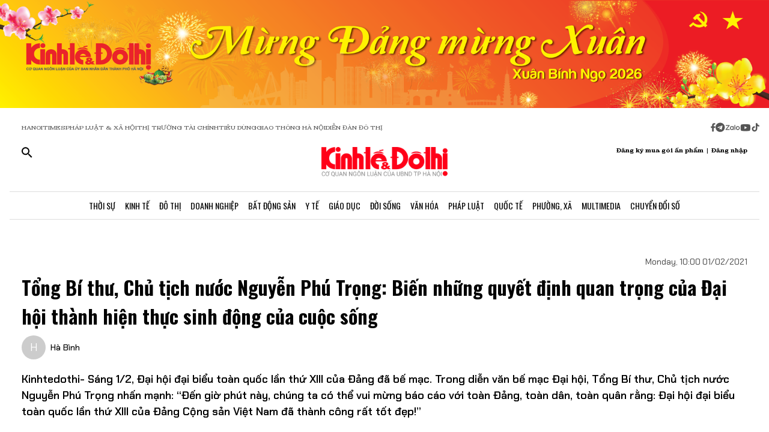

--- FILE ---
content_type: text/html;charset=utf-8
request_url: https://kinhtedothi.vn/tong-bi-thu-chu-tich-nuoc-nguyen-phu-trong-bien-nhung-quyet-dinh-quan-trong-cua-dai-hoi-thanh-hien-thuc-sinh-dong-cua-cuoc-song.html
body_size: 83192
content:
<!DOCTYPE html><html  lang="vi" data-capo=""><head><meta charset="utf-8">
<meta name="viewport" content="width=device-width, initial-scale=1">
<title>Tổng Bí thư, Chủ tịch nước Nguyễn Phú Trọng: Biến những quyết định quan trọng của Đại hội thành hiện thực sinh động của cuộc sống</title>
<script src="https://accounts.google.com/gsi/client" async defer></script>
<script src="https://sdk.moneyoyo.com/v1/webpush.js?pid=qZ6F_KPRHI2rs3B5EFNgyg" async></script>
<script src="https://images.dmca.com/Badges/DMCABadgeHelper.min.js"></script>
<link rel="stylesheet" href="/styles/trangchitiet.80dd5879.css">
<link rel="stylesheet" href="/_nuxt/entry.DojAWVo9.css">
<link rel="stylesheet" href="/_nuxt/swiper-vue.JG58ooqa.css">
<link rel="stylesheet" href="/_nuxt/page.BPsvQJK7.css">
<link rel="modulepreload" as="script" crossorigin href="/_nuxt/QmeA0Fvz.js">
<link rel="modulepreload" as="script" crossorigin href="/_nuxt/ETdSRtfG.js">
<link rel="modulepreload" as="script" crossorigin href="/_nuxt/hn4E0j7H.js">
<link rel="modulepreload" as="script" crossorigin href="/_nuxt/CyrIAEE4.js">
<link rel="modulepreload" as="script" crossorigin href="/_nuxt/fLaT5BcN.js">
<link rel="modulepreload" as="script" crossorigin href="/_nuxt/BoyZoYL1.js">
<link rel="modulepreload" as="script" crossorigin href="/_nuxt/BFM5d4uL.js">
<link rel="modulepreload" as="script" crossorigin href="/_nuxt/CTF7hJb0.js">
<link rel="modulepreload" as="script" crossorigin href="/_nuxt/Db9zxasf.js">
<meta name="description" content="Kinhtedothi- Sáng 1/2, Đại hội đại biểu toàn quốc lần thứ XIII của Đảng đã bế mạc. Trong diễn văn bế mạc Đại hội, Tổng Bí thư, Chủ tịch nước Nguyễn Phú Trọng nhấn mạnh: “Đến giờ phút này, chúng ta có thể vui mừng báo cáo với toàn Đảng, toàn dân, toàn quân rằng: Đại hội đại biểu toàn quốc lần thứ XIII của Đảng Cộng sản Việt Nam đã thành công rất tốt đẹp!”">
<meta property="og:title" content="Tổng Bí thư, Chủ tịch nước Nguyễn Phú Trọng: Biến những quyết định quan trọng của Đại hội thành hiện thực sinh động của cuộc sống">
<meta property="og:description" content="Kinhtedothi- Sáng 1/2, Đại hội đại biểu toàn quốc lần thứ XIII của Đảng đã bế mạc. Trong diễn văn bế mạc Đại hội, Tổng Bí thư, Chủ tịch nước Nguyễn Phú Trọng nhấn mạnh: “Đến giờ phút này, chúng ta có thể vui mừng báo cáo với toàn Đảng, toàn dân, toàn quân rằng: Đại hội đại biểu toàn quốc lần thứ XIII của Đảng Cộng sản Việt Nam đã thành công rất tốt đẹp!”">
<meta property="og:type" content="article">
<meta property="og:url" content="https://kinhtedothi.vn/tong-bi-thu-chu-tich-nuoc-nguyen-phu-trong-bien-nhung-quyet-dinh-quan-trong-cua-dai-hoi-thanh-hien-thuc-sinh-dong-cua-cuoc-song.html">
<meta property="og:image" content="https://resource.kinhtedothi.vn/2021/12/22/af15a4e4-c024-45ad-8505-417afb17d3b2.jpg?w=1200&h=630&q=80">
<meta property="og:image:width" content="1200">
<meta property="og:image:height" content="630">
<meta property="og:site_name" content="Báo Kinh Tế Đô Thị">
<meta name="twitter:card" content="summary_large_image">
<meta name="twitter:title" content="Tổng Bí thư, Chủ tịch nước Nguyễn Phú Trọng: Biến những quyết định quan trọng của Đại hội thành hiện thực sinh động của cuộc sống">
<meta name="twitter:description" content="Kinhtedothi- Sáng 1/2, Đại hội đại biểu toàn quốc lần thứ XIII của Đảng đã bế mạc. Trong diễn văn bế mạc Đại hội, Tổng Bí thư, Chủ tịch nước Nguyễn Phú Trọng nhấn mạnh: “Đến giờ phút này, chúng ta có thể vui mừng báo cáo với toàn Đảng, toàn dân, toàn quân rằng: Đại hội đại biểu toàn quốc lần thứ XIII của Đảng Cộng sản Việt Nam đã thành công rất tốt đẹp!”">
<meta name="twitter:image" content="https://resource.kinhtedothi.vn/2021/12/22/af15a4e4-c024-45ad-8505-417afb17d3b2.jpg?w=1200&h=630&q=80">
<meta name="google-site-verification" content="pubUt4-xjlwy4h8J-jygcJjDh1FHNBuHCMLmmXYezlw">
<link rel="icon" href="/favicon.ico">
<link rel="canonical" href="https://kinhtedothi.vn/tong-bi-thu-chu-tich-nuoc-nguyen-phu-trong-bien-nhung-quyet-dinh-quan-trong-cua-dai-hoi-thanh-hien-thuc-sinh-dong-cua-cuoc-song.html">
<meta name="author" content="Báo Kinh Tế Đô Thị">
<meta name="publisher" content="Báo Kinh Tế Đô Thị">
<meta name="robots" content="index,follow,noodp,noarchive">
<meta name="news_keywords" content="Đại  hội XIII,Đảng,Tổng Bí thư Nguyễn Phú Trọng">
<script type="application/ld+json" data-hid="3f06a97">{"@context":"https://schema.org","@type":"Organization","name":"Báo Kinh Tế Đô Thị","url":"https://kinhtedothi.vn","logo":"https://resource.kinhtedothi.vn/resources2025/1/users/1/thumb-ktdt-1749038033.png","sameAs":["https://www.facebook.com/kinhtedothi.vn"]}</script>
<script type="application/ld+json" data-hid="6bc58dc">{"@context":"http://schema.org","@type":"WebSite","name":"Tổng Bí thư, Chủ tịch nước Nguyễn Phú Trọng: Biến những quyết định quan trọng của Đại hội thành hiện thực sinh động của cuộc sống","alternateName":"Kinhtedothi- Sáng 1/2, Đại hội đại biểu toàn quốc lần thứ XIII của Đảng đã bế mạc. Trong diễn văn bế mạc Đại hội, Tổng Bí thư, Chủ tịch nước Nguyễn Phú Trọng nhấn mạnh: “Đến giờ phút này, chúng ta có thể vui mừng báo cáo với toàn Đảng, toàn dân, toàn quân rằng: Đại hội đại biểu toàn quốc lần thứ XIII của Đảng Cộng sản Việt Nam đã thành công rất tốt đẹp!”","url":"https://kinhtedothi.vn/tong-bi-thu-chu-tich-nuoc-nguyen-phu-trong-bien-nhung-quyet-dinh-quan-trong-cua-dai-hoi-thanh-hien-thuc-sinh-dong-cua-cuoc-song.html"}</script>
<script type="application/ld+json" data-hid="1b77ee5">{"@context":"http://schema.org","@type":"NewsArticle","mainEntityOfPage":{"@type":"WebPage","@id":"https://kinhtedothi.vn/tong-bi-thu-chu-tich-nuoc-nguyen-phu-trong-bien-nhung-quyet-dinh-quan-trong-cua-dai-hoi-thanh-hien-thuc-sinh-dong-cua-cuoc-song.html"},"headline":"Tổng Bí thư, Chủ tịch nước Nguyễn Phú Trọng: Biến những quyết định quan trọng của Đại hội thành hiện thực sinh động của cuộc sống","description":"Kinhtedothi- Sáng 1/2, Đại hội đại biểu toàn quốc lần thứ XIII của Đảng đã bế mạc. Trong diễn văn bế mạc Đại hội, Tổng Bí thư, Chủ tịch nước Nguyễn Phú Trọng nhấn mạnh: “Đến giờ phút này, chúng ta có thể vui mừng báo cáo với toàn Đảng, toàn dân, toàn quân rằng: Đại hội đại biểu toàn quốc lần thứ XIII của Đảng Cộng sản Việt Nam đã thành công rất tốt đẹp!”","image":{"@type":"ImageObject","url":"https://resource.kinhtedothi.vn/2021/12/22/af15a4e4-c024-45ad-8505-417afb17d3b2.jpg","width":720,"height":480},"datePublished":"2021-02-01T10:00:00+0700","dateModified":"2021-02-01T10:00:00+0700","author":{"@type":"Organization","name":"Báo Kinh Tế Đô Thị"},"publisher":{"@type":"Organization","name":"Báo Kinh Tế Đô Thị","logo":{"@type":"ImageObject","url":"https://resource.kinhtedothi.vn/resources2025/1/users/1/thumb-ktdt-1749038033.png","width":500,"height":112}},"about":["Đại  hội XIII","Đảng","Tổng Bí thư Nguyễn Phú Trọng"]}</script>
<script type="application/ld+json" data-hid="0b8553">{"@context":"http://schema.org","@type":"BreadcrumbList","itemListElement":[{"@type":"ListItem","position":1,"name":"Báo Kinh Tế Đô Thị","item":"https://kinhtedothi.vn"},{"@type":"ListItem","position":2,"name":"Thời sự","item":"https://kinhtedothi.vn/thoi-su"},{"@type":"ListItem","position":3,"name":"Tin tức","item":"https://kinhtedothi.vn/thoi-su/tin-tuc"}]}</script>
<script type="module" src="/_nuxt/QmeA0Fvz.js" crossorigin></script></head><body  class="!overflow-x-hidden max-w-screen min-h-screen w-full h-full text-black max-w-full w-full overflow-x-hidden"><div id="__nuxt"><!--[--><!--[--><!--[--><!--[--><!--[--><div class="nuxt-loading-indicator" style="position:fixed;top:0;right:0;left:0;pointer-events:none;width:auto;height:3px;opacity:0;background:repeating-linear-gradient(to right,#00dc82 0%,#34cdfe 50%,#0047e1 100%);background-size:Infinity% auto;transform:scaleX(0%);transform-origin:left;transition:transform 0.1s, height 0.4s, opacity 0.4s;z-index:999999;"></div><!----><main class="w-screen relative h-screen overflow-x-hidden overflow-y-auto" id="page_4"><!--[--><div class="KTDT_system_design bg-white" data-v-9cb5e6b6><!----><header class="header" data-v-9cb5e6b6><div class="image-top-fluit" data-v-9cb5e6b6><picture data-v-9cb5e6b6><source srcset="https://resource.kinhtedothi.vn/resources2025/1/users/1/mung-dang-mung-xuan-2026-1769572969.png" media="(max-width: 767px)" data-v-9cb5e6b6><source srcset="https://resource.kinhtedothi.vn/resources2025/1/users/1/mung-dang-mung-xuan-2026-1769572969.png" media="(min-width: 768px)" data-v-9cb5e6b6><img src="https://resource.kinhtedothi.vn/resources2025/1/users/1/mung-dang-mung-xuan-2026-1769572969.png" title="Mừng Đảng mừng Xuân 2026" alt="Mừng Đảng mừng Xuân 2026" width="100%" data-v-9cb5e6b6></picture></div><nav class="header-menu" data-v-9cb5e6b6><div class="menu-item px-[20px]" data-v-9cb5e6b6><a href="https://hanoitimes.vn/" rel="noopener noreferrer" data-v-9cb5e6b6> HANOITIMES </a><a href="https://phapluatxahoi.kinhtedothi.vn/" rel="noopener noreferrer" data-v-9cb5e6b6><div data-v-9cb5e6b6>Pháp Luật &amp; Xã hội</div></a><a href="https://thitruongtaichinh.kinhtedothi.vn/" rel="noopener noreferrer" data-v-9cb5e6b6><div data-v-9cb5e6b6>Thị trường tài chính</div></a><a href="https://tieudung.kinhtedothi.vn/" rel="noopener noreferrer" data-v-9cb5e6b6><div data-v-9cb5e6b6>Tiêu Dùng</div></a><a href="https://giaothonghanoi.kinhtedothi.vn/" rel="noopener noreferrer" data-v-9cb5e6b6><div data-v-9cb5e6b6>Giao thông hà nội</div></a><a href="https://diendandothi.kinhtedothi.vn/" rel="noopener noreferrer" data-v-9cb5e6b6><div data-v-9cb5e6b6>Diễn đàn đô thị</div></a></div><div class="flex gap-3 items-center menu-icon" data-v-9cb5e6b6><svg width="8" height="15" viewBox="0 0 8 15" fill="none" xmlns="http://www.w3.org/2000/svg" data-v-9cb5e6b6><path d="M7.12891 8.125H5.07812V14.25H2.34375V8.125H0.128906V5.58203H2.34375V3.66797C2.36198 2.55599 2.66276 1.70833 3.24609 1.125C3.84766 0.541667 4.64974 0.25 5.65234 0.25C6.16276 0.25 6.60938 0.277344 6.99219 0.332031C7.39323 0.386719 7.60286 0.414062 7.62109 0.414062V2.57422H6.52734C5.98047 2.59245 5.60677 2.73828 5.40625 3.01172C5.1875 3.26693 5.07812 3.57682 5.07812 3.94141V5.58203H7.51172L7.12891 8.125Z" fill="#555555" data-v-9cb5e6b6></path></svg><svg width="16" height="17" viewBox="0 0 14 15" fill="none" xmlns="http://www.w3.org/2000/svg" data-v-9cb5e6b6><path d="M1.96875 2.46484C3.29948 1.13411 4.90365 0.46875 6.78125 0.46875C8.65885 0.46875 10.2539 1.13411 11.5664 2.46484C12.8971 3.77734 13.5625 5.3724 13.5625 7.25C13.5625 9.1276 12.8971 10.7318 11.5664 12.0625C10.2539 13.375 8.65885 14.0312 6.78125 14.0312C4.90365 14.0312 3.29948 13.375 1.96875 12.0625C0.65625 10.7318 0 9.1276 0 7.25C0 5.3724 0.65625 3.77734 1.96875 2.46484ZM10.1172 5.11719C10.1536 4.89844 10.1172 4.74349 10.0078 4.65234C9.91667 4.54297 9.79818 4.51562 9.65234 4.57031L3.11719 7.11328C2.88021 7.1862 2.7526 7.27734 2.73438 7.38672C2.73438 7.49609 2.83464 7.57812 3.03516 7.63281L4.70312 8.15234L8.58594 5.71875C8.69531 5.64583 8.77734 5.63672 8.83203 5.69141C8.85026 5.70964 8.84115 5.73698 8.80469 5.77344L5.66016 8.61719L5.52344 10.3398C5.65104 10.3398 5.76953 10.2852 5.87891 10.1758L6.69922 9.38281L8.39453 10.6406C8.72266 10.8229 8.92318 10.7318 8.99609 10.3672L10.1172 5.11719Z" fill="#555555" data-v-9cb5e6b6></path></svg><svg width="25" height="11" viewBox="0 0 22 8" fill="none" xmlns="http://www.w3.org/2000/svg" data-v-9cb5e6b6><path d="M13.5933 0.335442H14.8461C14.8461 2.75512 14.8461 5.17479 14.8461 7.59447C14.4408 7.53305 13.7529 7.79099 13.6056 7.26284C13.581 4.9537 13.6056 2.64457 13.6056 0.335442H13.5933Z" fill="#555555" data-v-9cb5e6b6></path><path d="M0.782506 0.42142C2.73544 0.42142 4.67609 0.409137 6.62903 0.42142C6.61675 0.802181 6.59218 1.20751 6.33425 1.51457C5.00773 3.14816 3.70577 4.80631 2.36696 6.4399C3.77946 6.4399 5.19196 6.4399 6.60447 6.4399C6.5799 6.77153 6.69044 7.15229 6.48164 7.43479C6.34653 7.61903 6.10088 7.60675 5.90436 7.60675C4.13566 7.60675 2.36696 7.60675 0.598267 7.60675C0.598267 7.23827 0.598267 6.83294 0.868484 6.53816C2.18272 4.90457 3.52153 3.29555 4.82349 1.66196C3.4724 1.66196 2.13359 1.66196 0.782506 1.66196C0.782506 1.25664 0.782506 0.839029 0.782506 0.433703V0.42142Z" fill="#555555" data-v-9cb5e6b6></path><path d="M17.9659 2.01816C19.3661 1.71109 20.8891 2.62001 21.2699 3.98338C21.7489 5.39588 20.8769 7.0786 19.4152 7.52077C18.187 7.95066 16.7008 7.38566 16.0621 6.26794C15.5585 5.44501 15.5339 4.35186 15.9884 3.50436C16.3691 2.75512 17.1184 2.2024 17.9536 2.03044L17.9659 2.01816ZM17.9413 3.24642C17.0815 3.5412 16.6271 4.57294 16.9587 5.39588C17.2289 6.18197 18.1624 6.66099 18.9731 6.41534C19.8943 6.19425 20.447 5.12566 20.1276 4.2536C19.8574 3.39381 18.8011 2.89023 17.9413 3.23414V3.24642Z" fill="#555555" data-v-9cb5e6b6></path><path d="M7.58707 3.03762C8.26262 2.21468 9.44175 1.80936 10.4858 2.10414C10.8297 2.19012 11.1368 2.36207 11.4438 2.53403C11.4438 2.44805 11.4438 2.26381 11.4315 2.17783C11.8246 2.17783 12.2176 2.17783 12.6107 2.17783C12.6107 3.98338 12.6107 5.80121 12.6107 7.60675C12.3159 7.60675 12.0334 7.63132 11.7386 7.5699C11.5421 7.48392 11.4807 7.27512 11.3947 7.10316C10.3138 7.93838 8.60653 7.74186 7.69762 6.73468C6.73957 5.75207 6.69044 4.08164 7.57479 3.03762H7.58707ZM9.17153 3.28327C8.26262 3.60262 7.83273 4.7449 8.28718 5.56784C8.68023 6.37849 9.77338 6.71012 10.5595 6.26794C11.2841 5.88718 11.6281 4.9537 11.3087 4.20447C11.0016 3.39381 9.98218 2.93936 9.17153 3.27099V3.28327Z" fill="#555555" data-v-9cb5e6b6></path></svg><svg width="18" height="12" viewBox="0 0 16 11" fill="none" xmlns="http://www.w3.org/2000/svg" data-v-9cb5e6b6><path d="M15.0117 1.66797C15.3398 2.81641 15.3398 5.27734 15.3398 5.27734C15.3398 5.27734 15.3398 7.71094 15.0117 8.88672C14.8477 9.54297 14.3281 10.0352 13.6992 10.1992C12.5234 10.5 7.875 10.5 7.875 10.5C7.875 10.5 3.19922 10.5 2.02344 10.1992C1.39453 10.0352 0.875 9.54297 0.710938 8.88672C0.382812 7.71094 0.382812 5.27734 0.382812 5.27734C0.382812 5.27734 0.382812 2.81641 0.710938 1.66797C0.875 1.01172 1.39453 0.492188 2.02344 0.328125C3.19922 0 7.875 0 7.875 0C7.875 0 12.5234 0 13.6992 0.328125C14.3281 0.492188 14.8477 1.01172 15.0117 1.66797ZM6.34375 7.49219L10.2266 5.27734L6.34375 3.0625V7.49219Z" fill="#555555" data-v-9cb5e6b6></path></svg><svg width="14" height="16" viewBox="0 0 14 16" fill="none" xmlns="http://www.w3.org/2000/svg" data-v-9cb5e6b6><path d="M13.75 5.99219C12.5195 6.01953 11.3711 5.63672 10.3867 4.92578V9.82031C10.3867 13.2383 6.66797 15.3711 3.71484 13.6758C0.761719 11.9531 0.761719 7.6875 3.71484 5.96484C4.5625 5.47266 5.57422 5.28125 6.55859 5.41797V7.87891C5.05469 7.38672 3.60547 8.72656 3.93359 10.2578C4.28906 11.7891 6.14844 12.3906 7.32422 11.3242C7.73438 10.9414 7.98047 10.3945 7.98047 9.82031V0.25H10.3867C10.3867 0.46875 10.3867 0.660156 10.4414 0.878906C10.6055 1.78125 11.125 2.57422 11.918 3.06641C12.4375 3.42188 13.0938 3.61328 13.75 3.61328V5.99219Z" fill="#555555" data-v-9cb5e6b6></path></svg></div></nav><div class="mb-header-logo-container" data-v-9cb5e6b6><a href="/" class="text-center" data-v-9cb5e6b6><img loading="auto" class="mx-auto w-[150px]" src="/images/ktdt/logo_ktdt.png" alt="Logo" data-v-9cb5e6b6></a></div><div class="header-main px-[20px]" data-v-9cb5e6b6><div class="main__action flex-1 text-start flex gap-[16px]" data-v-9cb5e6b6><svg xmlns="http://www.w3.org/2000/svg" class="icon lg:hidden inline-block" width="24" height="16" viewBox="0 0 24 16" fill="none" data-v-9cb5e6b6><path fill-rule="evenodd" clip-rule="evenodd" d="M0 1.63477C0 1.3364 0.118526 1.05025 0.329505 0.83927C0.540483 0.628292 0.826631 0.509766 1.125 0.509766H22.875C23.1734 0.509766 23.4595 0.628292 23.6705 0.83927C23.8815 1.05025 24 1.3364 24 1.63477C24 1.93313 23.8815 2.21928 23.6705 2.43026C23.4595 2.64124 23.1734 2.75977 22.875 2.75977H1.125C0.826631 2.75977 0.540483 2.64124 0.329505 2.43026C0.118526 2.21928 0 1.93313 0 1.63477ZM0 8.00977C0 7.7114 0.118526 7.42525 0.329505 7.21427C0.540483 7.00329 0.826631 6.88477 1.125 6.88477H22.875C23.1734 6.88477 23.4595 7.00329 23.6705 7.21427C23.8815 7.42525 24 7.7114 24 8.00977C24 8.30813 23.8815 8.59428 23.6705 8.80526C23.4595 9.01624 23.1734 9.13477 22.875 9.13477H1.125C0.826631 9.13477 0.540483 9.01624 0.329505 8.80526C0.118526 8.59428 0 8.30813 0 8.00977ZM1.125 13.2598C0.826631 13.2598 0.540483 13.3783 0.329505 13.5893C0.118526 13.8002 0 14.0864 0 14.3848C0 14.6831 0.118526 14.9693 0.329505 15.1803C0.540483 15.3912 0.826631 15.5098 1.125 15.5098H22.875C23.1734 15.5098 23.4595 15.3912 23.6705 15.1803C23.8815 14.9693 24 14.6831 24 14.3848C24 14.0864 23.8815 13.8002 23.6705 13.5893C23.4595 13.3783 23.1734 13.2598 22.875 13.2598H1.125Z" fill="black" data-v-9cb5e6b6></path></svg><svg xmlns="http://www.w3.org/2000/svg" width="18" height="18" viewBox="0 0 18 18" fill="none" data-v-9cb5e6b6><path d="M12.5 11.2648H11.71L11.43 10.9948C12.4439 9.81879 13.0011 8.31746 13 6.76477C13 5.47919 12.6188 4.22248 11.9046 3.15356C11.1903 2.08464 10.1752 1.25152 8.98744 0.759549C7.79973 0.267579 6.49279 0.138858 5.23192 0.389661C3.97104 0.640465 2.81285 1.25953 1.90381 2.16857C0.994767 3.07761 0.375703 4.2358 0.124899 5.49668C-0.125905 6.75756 0.00281635 8.06449 0.494786 9.25221C0.986756 10.4399 1.81988 11.4551 2.8888 12.1693C3.95772 12.8835 5.21442 13.2648 6.5 13.2648C8.11 13.2648 9.59 12.6748 10.73 11.6948L11 11.9748V12.7648L16 17.7548L17.49 16.2648L12.5 11.2648ZM6.5 11.2648C4.01 11.2648 2 9.25477 2 6.76477C2 4.27477 4.01 2.26477 6.5 2.26477C8.99 2.26477 11 4.27477 11 6.76477C11 9.25477 8.99 11.2648 6.5 11.2648Z" fill="black" data-v-9cb5e6b6></path></svg></div><div class="header-logo" data-v-9cb5e6b6><a href="/" class="text-center" data-v-9cb5e6b6><h2 data-v-9cb5e6b6><img loading="auto" class="mx-auto" src="/images/ktdt/logo_ktdt.png" alt="Logo" data-v-9cb5e6b6></h2></a></div><div class="main__auth flex-1 flex items-center justify-end gap-3 text-end" data-v-9cb5e6b6><span data-v-9cb5e6b6>Đăng ký mua gói ấn phẩm</span><span data-v-9cb5e6b6>|</span><span class="cursor-pointer" data-v-9cb5e6b6>Đăng nhập</span></div></div><div class="nav-bar sm:h-[47px]" data-v-9cb5e6b6><nav class="w-full transition-all duration-300 relative content-wrap style-scroll" template="Top" dataloading="Silent" additions data-component-id="component-navigation-top-trang-chu" data-loaded="false" data-loading="false" code="component-navigation-top-trang-chu" taxonomy="Navigations" typegetdata="MD5" loading="false" data-v-9cb5e6b6><div class="flex gap-3 items-center"><div id="nav-bar" class="navigation-top-pc flex items-center lg:py-0 py-2 lg:border-[0px] border-b-[1px] border-t-[1px] border-solid border-[#ddd] border-l-[0px] border-r-[0px]"><button class="bg-transparent px-[16px] lg:hidden block border-r-[2px] border-r-[#eee]"><a href="/" class=""><svg xmlns="http://www.w3.org/2000/svg" class="w-[16px] h-[16px]" viewBox="0 0 576 512"><path d="M575.8 255.5c0 18-15 32.1-32 32.1l-32 0 .7 160.2c0 2.7-.2 5.4-.5 8.1l0 16.2c0 22.1-17.9 40-40 40l-16 0c-1.1 0-2.2 0-3.3-.1c-1.4 .1-2.8 .1-4.2 .1L416 512l-24 0c-22.1 0-40-17.9-40-40l0-24 0-64c0-17.7-14.3-32-32-32l-64 0c-17.7 0-32 14.3-32 32l0 64 0 24c0 22.1-17.9 40-40 40l-24 0-31.9 0c-1.5 0-3-.1-4.5-.2c-1.2 .1-2.4 .2-3.6 .2l-16 0c-22.1 0-40-17.9-40-40l0-112c0-.9 0-1.9 .1-2.8l0-69.7-32 0c-18 0-32-14-32-32.1c0-9 3-17 10-24L266.4 8c7-7 15-8 22-8s15 2 21 7L564.8 231.5c8 7 12 15 11 24z"></path></svg></a></button><div class="nav-container flex-1 px-[16px] xl:px-0"><!----><!--[--><!--[--><div class="nav-item default-nav"><div class="nav-title"><!--[--><a href="/thoi-su" class="nav-link">Thời Sự</a><!--]--></div><div class="dropdown-container"><div id="nav-bar" class="navigation-top-pc flex items-center lg:py-0 py-2 lg:border-[0px] border-b-[1px] border-t-[1px] border-solid border-[#ddd] border-l-[0px] border-r-[0px]"><button class="bg-transparent px-[16px] lg:hidden block border-r-[2px] border-r-[#eee]"><a href="/" class=""><svg xmlns="http://www.w3.org/2000/svg" class="w-[16px] h-[16px]" viewBox="0 0 576 512"><path d="M575.8 255.5c0 18-15 32.1-32 32.1l-32 0 .7 160.2c0 2.7-.2 5.4-.5 8.1l0 16.2c0 22.1-17.9 40-40 40l-16 0c-1.1 0-2.2 0-3.3-.1c-1.4 .1-2.8 .1-4.2 .1L416 512l-24 0c-22.1 0-40-17.9-40-40l0-24 0-64c0-17.7-14.3-32-32-32l-64 0c-17.7 0-32 14.3-32 32l0 64 0 24c0 22.1-17.9 40-40 40l-24 0-31.9 0c-1.5 0-3-.1-4.5-.2c-1.2 .1-2.4 .2-3.6 .2l-16 0c-22.1 0-40-17.9-40-40l0-112c0-.9 0-1.9 .1-2.8l0-69.7-32 0c-18 0-32-14-32-32.1c0-9 3-17 10-24L266.4 8c7-7 15-8 22-8s15 2 21 7L564.8 231.5c8 7 12 15 11 24z"></path></svg></a></button><div class="nav-container flex-1 px-[16px] xl:px-0"><!----><!--[--><!--[--><div class="nav-item"><div class="nav-title"><!--[--><a href="/thoi-su/tin-tuc" class="nav-link">Tin Tức</a><!--]--></div></div><!--]--><!--[--><div class="nav-item"><div class="nav-title"><!--[--><a href="/thoi-su/nghi-quyet-dang-vao-cuoc-song" class="nav-link">Nghị Quyết Đảng Vào Cuộc Sống</a><!--]--></div></div><!--]--><!--[--><div class="nav-item"><div class="nav-title"><!--[--><a href="/thoi-su/thong-tin-doi-ngoai" class="nav-link">Thông Tin Đối Ngoại</a><!--]--></div></div><!--]--><!--[--><div class="nav-item"><div class="nav-title"><!--[--><a href="/thoi-su/cai-cach-hanh-chinh" class="nav-link">Cải Cách Hành Chính</a><!--]--></div></div><!--]--><!--[--><div class="nav-item"><div class="nav-title"><!--[--><a href="/thoi-su/nhan-su" class="nav-link">Nhân Sự</a><!--]--></div></div><!--]--><!--[--><div class="nav-item"><div class="nav-title"><!--[--><a href="/thoi-su/quan-huyen" class="nav-link">Tin quận huyện</a><!--]--></div></div><!--]--><!--]--></div></div></div></div><!--]--><!--[--><div class="nav-item default-nav"><div class="nav-title"><!--[--><a href="/kinh-te" class="nav-link">Kinh Tế</a><!--]--></div><div class="dropdown-container"><div id="nav-bar" class="navigation-top-pc flex items-center lg:py-0 py-2 lg:border-[0px] border-b-[1px] border-t-[1px] border-solid border-[#ddd] border-l-[0px] border-r-[0px]"><button class="bg-transparent px-[16px] lg:hidden block border-r-[2px] border-r-[#eee]"><a href="/" class=""><svg xmlns="http://www.w3.org/2000/svg" class="w-[16px] h-[16px]" viewBox="0 0 576 512"><path d="M575.8 255.5c0 18-15 32.1-32 32.1l-32 0 .7 160.2c0 2.7-.2 5.4-.5 8.1l0 16.2c0 22.1-17.9 40-40 40l-16 0c-1.1 0-2.2 0-3.3-.1c-1.4 .1-2.8 .1-4.2 .1L416 512l-24 0c-22.1 0-40-17.9-40-40l0-24 0-64c0-17.7-14.3-32-32-32l-64 0c-17.7 0-32 14.3-32 32l0 64 0 24c0 22.1-17.9 40-40 40l-24 0-31.9 0c-1.5 0-3-.1-4.5-.2c-1.2 .1-2.4 .2-3.6 .2l-16 0c-22.1 0-40-17.9-40-40l0-112c0-.9 0-1.9 .1-2.8l0-69.7-32 0c-18 0-32-14-32-32.1c0-9 3-17 10-24L266.4 8c7-7 15-8 22-8s15 2 21 7L564.8 231.5c8 7 12 15 11 24z"></path></svg></a></button><div class="nav-container flex-1 px-[16px] xl:px-0"><!----><!--[--><!--[--><div class="nav-item"><div class="nav-title"><!--[--><a href="/kinh-te/thi-truong" class="nav-link">Thị Trường</a><!--]--></div></div><!--]--><!--[--><div class="nav-item"><div class="nav-title"><!--[--><a href="/kinh-te/tai-chinh-chung-khoan" class="nav-link">Tài Chính - Chứng Khoán</a><!--]--></div></div><!--]--><!--[--><div class="nav-item"><div class="nav-title"><!--[--><a href="/kinh-te/du-lich-am-thuc" class="nav-link">Du Lịch - Ẩm Thực</a><!--]--></div></div><!--]--><!--[--><div class="nav-item"><div class="nav-title"><!--[--><a href="/kinh-te/hang-viet" class="nav-link">Hàng Việt</a><!--]--></div></div><!--]--><!--[--><div class="nav-item"><div class="nav-title"><!--[--><a href="/kinh-te/nong-thon-moi" class="nav-link">Nông Thôn Mới</a><!--]--></div></div><!--]--><!--[--><div class="nav-item"><div class="nav-title"><!--[--><a href="/kinh-te/tinh-hoa-am-thuc-ha-noi" class="nav-link">Tinh hoa ẩm thực Hà Nội</a><!--]--></div></div><!--]--><!--]--></div></div></div></div><!--]--><!--[--><div class="nav-item layout-nav"><div class="nav-title"><!--[--><a href="/do-thi" class="nav-link">Đô Thị</a><!--]--></div><div class="dropdown-container"><div class="dropdown"><div class="h-full"><section id="section_224" class="section-navigation" dataloading="Eager" stylesheets data-v-35d9cf96><div class="setting_background setting-background" data-v-35d9cf96><div class="main-label" data-v-35d9cf96><a href="/do-thi" class="" data-v-35d9cf96><span data-v-35d9cf96>Đô thị</span></a></div><div class="section-content flex" data-v-35d9cf96><div class="section-navigation-actions" data-v-35d9cf96><ul class="category_list category-list" data-v-35d9cf96><!--[--><li class="category_item category-item" data-v-35d9cf96><span data-v-35d9cf96><a href="/do-thi/do-thi-24h" class="" data-v-35d9cf96>Đô thị 24h</a></span></li><li class="category_item category-item" data-v-35d9cf96><span data-v-35d9cf96><a href="/do-thi/giao-thong" class="" data-v-35d9cf96>Giao thông</a></span></li><li class="category_item category-item" data-v-35d9cf96><span data-v-35d9cf96><a href="/do-thi/moi-truong" class="" data-v-35d9cf96>Môi trường</a></span></li><li class="category_item category-item" data-v-35d9cf96><span data-v-35d9cf96><a href="/do-thi/quy-hoach-xay-dung" class="" data-v-35d9cf96>Quy hoạch - Xây dựng</a></span></li><!--]--></ul></div><div class="section-layout" data-v-35d9cf96><div class="section_layout border-custom" data-v-35d9cf96><!--[--><div><div class="h-full"><section id="section_226" class="" data-v-936bf7f8><div class="section_layout section-layout setting_background setting-background" data-v-936bf7f8><!----><div class="section-wrap border-custom two_col_layout" data-v-936bf7f8 data-v-7f52812d><!--[--><div class="section_item section-item section_226_item_1" data-v-7f52812d><div class="h-full" data-v-7f52812d><div id="component_178" template="Article" dataloading="Silent" useexclusion="false" enableexclusion="false" enableadvertising="true" type="COMPONENT" code="mega-menu-do-thi" taxonomy="Collections" data-component-id="mega-menu-do-thi" data-loaded="false" data-loading="false" loading="false"><!----><div class="collection collection-container border-custom overflow-hidden"><!--[--><!--[--><div class="skeleton-wrapper first:mt-2 mb-2 last:mb-0"><!--[--><div class="skeleton-image" style="width:150px;height:80px;"></div><!--]--><!--[--><div class="skeleton-text"><!--[--><div class="skeleton-line long"></div><div class="skeleton-line long"></div><!--]--><div class="skeleton-line short"></div></div><!--]--></div><!--]--><!--[--><div class="skeleton-wrapper first:mt-2 mb-2 last:mb-0"><!--[--><div class="skeleton-image" style="width:150px;height:80px;"></div><!--]--><!--[--><div class="skeleton-text"><!--[--><div class="skeleton-line long"></div><div class="skeleton-line long"></div><!--]--><div class="skeleton-line short"></div></div><!--]--></div><!--]--><!--[--><div class="skeleton-wrapper first:mt-2 mb-2 last:mb-0"><!--[--><div class="skeleton-image" style="width:150px;height:80px;"></div><!--]--><!--[--><div class="skeleton-text"><!--[--><div class="skeleton-line long"></div><div class="skeleton-line long"></div><!--]--><div class="skeleton-line short"></div></div><!--]--></div><!--]--><!--[--><div class="skeleton-wrapper first:mt-2 mb-2 last:mb-0"><!--[--><div class="skeleton-image" style="width:150px;height:80px;"></div><!--]--><!--[--><div class="skeleton-text"><!--[--><div class="skeleton-line long"></div><div class="skeleton-line long"></div><!--]--><div class="skeleton-line short"></div></div><!--]--></div><!--]--><!--]--></div></div></div></div><div class="section_item section-item section_226_item_2" data-v-7f52812d><div class="h-full" data-v-7f52812d><section id="section_1524" class="" data-v-936bf7f8><div class="section_layout section-layout setting_background setting-background" data-v-936bf7f8><!----><div class="section-wrap border-custom basic_column" data-v-936bf7f8 data-v-7f52812d><!--[--><div class="section_item section-item section_1524_item_1" data-v-7f52812d><div class="h-full" data-v-7f52812d><div id="component_182" class="component" template="SEARCH_TREND" dataloading="Silent" data-component-id="page_test/com_xu-huong-tim-kiem" data-loaded="false" data-loading="false" type="COMPONENT" code="page_test/com_xu-huong-tim-kiem" taxonomy="Others" loading="false"><!----><ul class="trend-list"><li class="trend-item"><span class="trend-name">Hà Nội</span></li><li class="trend-item"><span class="trend-name">bất động sản</span></li><li class="trend-item"><span class="trend-name">nhà tập thể</span></li><li class="trend-item"><span class="trend-name">Quy hoạch Hà Nội</span></li><li class="trend-item"><span class="trend-name">Huyện Đông Anh</span></li><li class="trend-item"><span class="trend-name">Pháp luật &amp; xã hội</span></li></ul></div></div></div><div class="section_item section-item section_1524_item_2" data-v-7f52812d><div class="h-full" data-v-7f52812d><div id="component_1537" class="component" template="FOLLOW_UP" dataloading="Silent" data-component-id="page_trang-chu-ktdt/com_follow-up" data-loaded="false" data-loading="false" type="COMPONENT" code="page_trang-chu-ktdt/com_follow-up" taxonomy="Others" loading="false"><div class="label-component">Theo dõi Kinh Tế Đô Thị Trên</div><ul class="social-list"><li class="social-item facebook"><span><svg xmlns="http://www.w3.org/2000/svg" class="w-16px h-16px" viewBox="0 0 320 512"><path fill="currentColor" d="M80 299.3V512H196V299.3h86.5l18-97.8H196V166.9c0-51.7 20.3-71.5 72.7-71.5c16.3 0 29.4 .4 37 1.2V7.9C291.4 4 256.4 0 236.2 0C129.3 0 80 50.5 80 159.4v42.1H14v97.8H80z"></path></svg></span></li><li class="social-item twitter"><span><svg xmlns="http://www.w3.org/2000/svg" width="22" height="18" viewBox="0 0 22 18" fill="none"><path fill-rule="evenodd" clip-rule="evenodd" d="M19.2779 0.165224C19.5357 0.0567033 19.8179 0.0192753 20.0951 0.056835C20.3723 0.0943947 20.6344 0.205569 20.8541 0.378787C21.0738 0.552005 21.243 0.780934 21.3441 1.04175C21.4453 1.30256 21.4747 1.58572 21.4293 1.86175L19.0629 16.2155C18.8334 17.6 17.3142 18.394 16.0445 17.7044C14.9823 17.1274 13.4047 16.2384 11.9857 15.3109C11.2762 14.8466 9.10287 13.3598 9.36998 12.3018C9.59952 11.3972 13.2513 7.99784 15.3381 5.97683C16.1571 5.18282 15.7836 4.72478 14.8164 5.45514C12.4145 7.26853 8.55823 10.0262 7.28323 10.8024C6.15847 11.4869 5.57209 11.6038 4.87094 11.4869C3.59176 11.274 2.40545 10.9443 1.43719 10.5426C0.128801 10.0001 0.192447 8.2013 1.43615 7.67753L19.2779 0.165224Z" fill="white"></path></svg></span></li><li class="social-item zalo"><span><svg xmlns="http://www.w3.org/2000/svg" width="28" height="10" viewBox="0 0 28 10" fill="none"><path d="M17.4297 0.153076H19.0867C19.0867 3.35331 19.0867 6.55354 19.0867 9.75377C18.5506 9.67254 17.6409 10.0137 17.4459 9.31516C17.4135 6.26113 17.4459 3.2071 17.4459 0.153076H17.4297Z" fill="white"></path><path d="M0.486348 0.26679C3.06927 0.26679 5.63596 0.250545 8.21888 0.26679C8.20264 0.770379 8.17015 1.30646 7.82901 1.71258C6.07457 3.87314 4.35262 6.06619 2.58193 8.22675C4.45008 8.22675 6.31824 8.22675 8.18639 8.22675C8.1539 8.66536 8.30011 9.16895 8.02395 9.54258C7.84525 9.78626 7.52036 9.77001 7.26044 9.77001C4.92118 9.77001 2.58193 9.77001 0.242676 9.77001C0.242676 9.28267 0.242676 8.74659 0.600062 8.35671C2.33826 6.19615 4.10894 4.06808 5.83089 1.90752C4.04396 1.90752 2.27328 1.90752 0.486348 1.90752C0.486348 1.37144 0.486348 0.819114 0.486348 0.283035V0.26679Z" fill="white"></path><path d="M23.2129 2.37862C25.0648 1.9725 27.0791 3.17461 27.5827 4.97779C28.2163 6.84594 27.0629 9.07148 25.1297 9.6563C23.5053 10.2249 21.5396 9.4776 20.6949 7.99932C20.0289 6.91092 19.9964 5.46513 20.5974 4.34424C21.101 3.35331 22.092 2.62229 23.1966 2.39486L23.2129 2.37862ZM23.1804 4.0031C22.0432 4.39297 21.4422 5.75754 21.8808 6.84594C22.2382 7.88561 23.4728 8.51916 24.5449 8.19426C25.7633 7.90186 26.4943 6.48856 26.0719 5.33517C25.7146 4.19804 24.3175 3.532 23.1804 3.98685V4.0031Z" fill="white"></path><path d="M9.48598 3.72694C10.3794 2.63853 11.9389 2.10245 13.3198 2.49233C13.7746 2.60604 14.1807 2.83347 14.5869 3.0609C14.5869 2.94719 14.5869 2.70351 14.5706 2.5898C15.0904 2.5898 15.6103 2.5898 16.1301 2.5898C16.1301 4.97779 16.1301 7.38202 16.1301 9.77001C15.7402 9.77001 15.3666 9.8025 14.9767 9.72128C14.7168 9.60756 14.6356 9.3314 14.5219 9.10397C13.0923 10.2086 10.8343 9.9487 9.63218 8.61663C8.36509 7.31704 8.30011 5.10775 9.46973 3.72694H9.48598ZM11.5816 4.05183C10.3794 4.4742 9.81088 5.98497 10.4119 7.07337C10.9318 8.14553 12.3776 8.58414 13.4172 7.99932C14.3757 7.49574 14.8305 6.26113 14.4082 5.2702C14.002 4.19804 12.6537 3.59698 11.5816 4.03559V4.05183Z" fill="white"></path></svg></span></li><li class="social-item youtube"><span><svg xmlns="http://www.w3.org/2000/svg" class="w-[24px] h-[24px]" viewBox="0 0 576 512"><path fill="currentColor" d="M549.7 124.1c-6.3-23.7-24.8-42.3-48.3-48.6C458.8 64 288 64 288 64S117.2 64 74.6 75.5c-23.5 6.3-42 24.9-48.3 48.6-11.4 42.9-11.4 132.3-11.4 132.3s0 89.4 11.4 132.3c6.3 23.7 24.8 41.5 48.3 47.8C117.2 448 288 448 288 448s170.8 0 213.4-11.5c23.5-6.3 42-24.2 48.3-47.8 11.4-42.9 11.4-132.3 11.4-132.3s0-89.4-11.4-132.3zm-317.5 213.5V175.2l142.7 81.2-142.7 81.2z"></path></svg></span></li><li class="social-item tiktok"><span><svg xmlns="http://www.w3.org/2000/svg" width="26" height="26" viewBox="0 0 26 26" fill="none"><path d="M10.4749 10.2566V9.25483C10.1273 9.20546 9.77651 9.18006 9.42548 9.17834C5.1312 9.17834 1.63745 12.6727 1.63745 16.9669C1.63745 19.6011 2.95396 21.933 4.96225 23.3431C3.61749 21.9051 2.86977 20.0095 2.87091 18.0406C2.87091 13.8074 6.26535 10.3553 10.4749 10.2566Z" fill="#00F2EA"></path><path d="M10.6587 21.5971C12.5748 21.5971 14.1376 20.0728 14.209 18.1733L14.2155 1.21622H17.3134C17.2472 0.862048 17.2138 0.502741 17.2135 0.142578H12.9823L12.9752 17.1002C12.9047 18.9992 11.3411 20.5229 9.42552 20.5229C8.85046 20.5232 8.28396 20.3831 7.77539 20.1145C8.44178 21.0443 9.51485 21.596 10.6587 21.5971ZM23.1 6.97226V6.0299C21.9616 6.03104 20.8474 5.6997 19.8945 5.07698C20.7301 6.03903 21.8549 6.70399 23.1006 6.97226" fill="#00F2EA"></path><path d="M19.8945 5.07615C18.9607 4.00765 18.4461 2.63635 18.4467 1.2171H17.3131C17.6096 2.80216 18.5426 4.19687 19.8945 5.07615ZM9.42548 13.4096C7.46199 13.4118 5.87094 15.0029 5.86865 16.9664C5.86979 18.2883 6.60382 19.5007 7.77478 20.1148C7.33727 19.5115 7.10183 18.7858 7.10183 18.0406C7.10382 16.0771 8.69488 14.4855 10.6586 14.4832C11.0251 14.4832 11.3764 14.5437 11.708 14.6479V10.3282C11.3604 10.2788 11.0097 10.2534 10.6586 10.2517C10.597 10.2517 10.5362 10.2551 10.4751 10.2563V13.5742C10.1355 13.4664 9.78164 13.4107 9.42548 13.4096Z" fill="#FF004F"></path><path d="M23.1 6.97229V10.2608C20.9056 10.2608 18.8733 9.55907 17.2132 8.36785V16.9667C17.2132 21.2609 13.72 24.7547 9.42575 24.7547C7.7662 24.7547 6.22738 24.231 4.96252 23.3429C6.43257 24.9282 8.4968 25.8289 10.6586 25.8283C14.9529 25.8283 18.4467 22.3346 18.4467 18.0409V9.44206C20.1616 10.6752 22.2212 11.3376 24.3334 11.3351V7.10271C23.9099 7.10271 23.4981 7.05677 23.0997 6.97144" fill="#FF004F"></path><path d="M17.2129 16.9664V8.36756C18.9278 9.60102 20.9874 10.2631 23.0996 10.2606V6.97229C21.8542 6.70374 20.7295 6.03849 19.8941 5.07615C18.5422 4.19687 17.6093 2.80216 17.3128 1.2171H14.2151L14.2086 18.1742C14.1375 20.0731 12.5744 21.5974 10.6583 21.5974C9.51474 21.5963 8.44139 21.0443 7.77529 20.1151C6.60433 19.5012 5.87002 18.2889 5.86859 16.9667C5.87088 15.0032 7.46193 13.4121 9.42542 13.4098C9.79129 13.4098 10.1426 13.4698 10.4748 13.5745V10.2566C6.26529 10.3553 2.87085 13.8074 2.87085 18.0406C2.87085 20.0877 3.66623 21.9513 4.96219 23.3432C6.26871 24.263 7.8278 24.7558 9.42542 24.7544C13.72 24.7544 17.2129 21.2607 17.2129 16.9664Z" fill="black"></path></svg></span></li></ul></div></div></div><!--]--></div></div></section></div></div><!--]--></div></div></section></div></div><!--]--></div></div></div></div></section></div></div></div></div><!--]--><!--[--><div class="nav-item default-nav"><div class="nav-title"><!--[--><a href="/doanh-nghiep" class="nav-link">Doanh Nghiệp</a><!--]--></div><div class="dropdown-container"><div id="nav-bar" class="navigation-top-pc flex items-center lg:py-0 py-2 lg:border-[0px] border-b-[1px] border-t-[1px] border-solid border-[#ddd] border-l-[0px] border-r-[0px]"><button class="bg-transparent px-[16px] lg:hidden block border-r-[2px] border-r-[#eee]"><a href="/" class=""><svg xmlns="http://www.w3.org/2000/svg" class="w-[16px] h-[16px]" viewBox="0 0 576 512"><path d="M575.8 255.5c0 18-15 32.1-32 32.1l-32 0 .7 160.2c0 2.7-.2 5.4-.5 8.1l0 16.2c0 22.1-17.9 40-40 40l-16 0c-1.1 0-2.2 0-3.3-.1c-1.4 .1-2.8 .1-4.2 .1L416 512l-24 0c-22.1 0-40-17.9-40-40l0-24 0-64c0-17.7-14.3-32-32-32l-64 0c-17.7 0-32 14.3-32 32l0 64 0 24c0 22.1-17.9 40-40 40l-24 0-31.9 0c-1.5 0-3-.1-4.5-.2c-1.2 .1-2.4 .2-3.6 .2l-16 0c-22.1 0-40-17.9-40-40l0-112c0-.9 0-1.9 .1-2.8l0-69.7-32 0c-18 0-32-14-32-32.1c0-9 3-17 10-24L266.4 8c7-7 15-8 22-8s15 2 21 7L564.8 231.5c8 7 12 15 11 24z"></path></svg></a></button><div class="nav-container flex-1 px-[16px] xl:px-0"><!----><!--[--><!--[--><div class="nav-item"><div class="nav-title"><!--[--><a href="/doanh-nghiep/thong-tin-doanh-nghiep" class="nav-link">Thông Tin Doanh Nghiệp</a><!--]--></div></div><!--]--><!--[--><div class="nav-item"><div class="nav-title"><!--[--><a href="/doanh-nghiep/khoi-nghiep" class="nav-link">Khởi Nghiệp</a><!--]--></div></div><!--]--><!--[--><div class="nav-item"><div class="nav-title"><!--[--><a href="/doanh-nghiep/doanh-nhan" class="nav-link">Doanh Nhân</a><!--]--></div></div><!--]--><!--]--></div></div></div></div><!--]--><!--[--><div class="nav-item default-nav"><div class="nav-title"><!--[--><a href="/bat-dong-san" class="nav-link">Bất Động Sản</a><!--]--></div><div class="dropdown-container"><div id="nav-bar" class="navigation-top-pc flex items-center lg:py-0 py-2 lg:border-[0px] border-b-[1px] border-t-[1px] border-solid border-[#ddd] border-l-[0px] border-r-[0px]"><button class="bg-transparent px-[16px] lg:hidden block border-r-[2px] border-r-[#eee]"><a href="/" class=""><svg xmlns="http://www.w3.org/2000/svg" class="w-[16px] h-[16px]" viewBox="0 0 576 512"><path d="M575.8 255.5c0 18-15 32.1-32 32.1l-32 0 .7 160.2c0 2.7-.2 5.4-.5 8.1l0 16.2c0 22.1-17.9 40-40 40l-16 0c-1.1 0-2.2 0-3.3-.1c-1.4 .1-2.8 .1-4.2 .1L416 512l-24 0c-22.1 0-40-17.9-40-40l0-24 0-64c0-17.7-14.3-32-32-32l-64 0c-17.7 0-32 14.3-32 32l0 64 0 24c0 22.1-17.9 40-40 40l-24 0-31.9 0c-1.5 0-3-.1-4.5-.2c-1.2 .1-2.4 .2-3.6 .2l-16 0c-22.1 0-40-17.9-40-40l0-112c0-.9 0-1.9 .1-2.8l0-69.7-32 0c-18 0-32-14-32-32.1c0-9 3-17 10-24L266.4 8c7-7 15-8 22-8s15 2 21 7L564.8 231.5c8 7 12 15 11 24z"></path></svg></a></button><div class="nav-container flex-1 px-[16px] xl:px-0"><!----><!--[--><!--[--><div class="nav-item"><div class="nav-title"><!--[--><a href="/bat-dong-san/thi-truong" class="nav-link">Thị Trường</a><!--]--></div></div><!--]--><!--[--><div class="nav-item"><div class="nav-title"><!--[--><a href="/bat-dong-san/tu-van-dau-tu" class="nav-link">Tư Vấn Đầu Tư</a><!--]--></div></div><!--]--><!--[--><div class="nav-item"><div class="nav-title"><!--[--><a href="/bat-dong-san/du-an" class="nav-link">Dự Án</a><!--]--></div></div><!--]--><!--[--><div class="nav-item"><div class="nav-title"><!--[--><a href="/bat-dong-san/phong-thuy" class="nav-link">Phong Thủy</a><!--]--></div></div><!--]--><!--[--><div class="nav-item"><div class="nav-title"><!--[--><a href="/bat-dong-san/do-thi-cuoc-song" class="nav-link">Đô Thị &amp; Cuộc Sống</a><!--]--></div></div><!--]--><!--[--><div class="nav-item"><div class="nav-title"><!--[--><a href="/bat-dong-san/kien-truc-noi-that" class="nav-link">Kiến Trúc - Nội Thất</a><!--]--></div></div><!--]--><!--]--></div></div></div></div><!--]--><!--[--><div class="nav-item default-nav"><div class="nav-title"><!--[--><a href="/y-te" class="nav-link">Y Tế</a><!--]--></div><div class="dropdown-container"><div id="nav-bar" class="navigation-top-pc flex items-center lg:py-0 py-2 lg:border-[0px] border-b-[1px] border-t-[1px] border-solid border-[#ddd] border-l-[0px] border-r-[0px]"><button class="bg-transparent px-[16px] lg:hidden block border-r-[2px] border-r-[#eee]"><a href="/" class=""><svg xmlns="http://www.w3.org/2000/svg" class="w-[16px] h-[16px]" viewBox="0 0 576 512"><path d="M575.8 255.5c0 18-15 32.1-32 32.1l-32 0 .7 160.2c0 2.7-.2 5.4-.5 8.1l0 16.2c0 22.1-17.9 40-40 40l-16 0c-1.1 0-2.2 0-3.3-.1c-1.4 .1-2.8 .1-4.2 .1L416 512l-24 0c-22.1 0-40-17.9-40-40l0-24 0-64c0-17.7-14.3-32-32-32l-64 0c-17.7 0-32 14.3-32 32l0 64 0 24c0 22.1-17.9 40-40 40l-24 0-31.9 0c-1.5 0-3-.1-4.5-.2c-1.2 .1-2.4 .2-3.6 .2l-16 0c-22.1 0-40-17.9-40-40l0-112c0-.9 0-1.9 .1-2.8l0-69.7-32 0c-18 0-32-14-32-32.1c0-9 3-17 10-24L266.4 8c7-7 15-8 22-8s15 2 21 7L564.8 231.5c8 7 12 15 11 24z"></path></svg></a></button><div class="nav-container flex-1 px-[16px] xl:px-0"><!----><!--[--><!--[--><div class="nav-item"><div class="nav-title"><!--[--><a href="/y-te/tin-tuc" class="nav-link">Y tế 24h</a><!--]--></div></div><!--]--><!--[--><div class="nav-item"><div class="nav-title"><!--[--><a href="/y-te/an-toan-thuc-pham" class="nav-link">An Toàn Thực Phẩm</a><!--]--></div></div><!--]--><!--[--><div class="nav-item"><div class="nav-title"><!--[--><a href="/y-te/tu-van-suc-khoe" class="nav-link">Tư Vấn Sức Khỏe</a><!--]--></div></div><!--]--><!--[--><div class="nav-item"><div class="nav-title"><!--[--><a href="/y-te/dinh-duong" class="nav-link">Dinh Dưỡng</a><!--]--></div></div><!--]--><!--]--></div></div></div></div><!--]--><!--[--><div class="nav-item default-nav"><div class="nav-title"><!--[--><a href="/giao-duc" class="nav-link">Giáo Dục</a><!--]--></div><div class="dropdown-container"><div id="nav-bar" class="navigation-top-pc flex items-center lg:py-0 py-2 lg:border-[0px] border-b-[1px] border-t-[1px] border-solid border-[#ddd] border-l-[0px] border-r-[0px]"><button class="bg-transparent px-[16px] lg:hidden block border-r-[2px] border-r-[#eee]"><a href="/" class=""><svg xmlns="http://www.w3.org/2000/svg" class="w-[16px] h-[16px]" viewBox="0 0 576 512"><path d="M575.8 255.5c0 18-15 32.1-32 32.1l-32 0 .7 160.2c0 2.7-.2 5.4-.5 8.1l0 16.2c0 22.1-17.9 40-40 40l-16 0c-1.1 0-2.2 0-3.3-.1c-1.4 .1-2.8 .1-4.2 .1L416 512l-24 0c-22.1 0-40-17.9-40-40l0-24 0-64c0-17.7-14.3-32-32-32l-64 0c-17.7 0-32 14.3-32 32l0 64 0 24c0 22.1-17.9 40-40 40l-24 0-31.9 0c-1.5 0-3-.1-4.5-.2c-1.2 .1-2.4 .2-3.6 .2l-16 0c-22.1 0-40-17.9-40-40l0-112c0-.9 0-1.9 .1-2.8l0-69.7-32 0c-18 0-32-14-32-32.1c0-9 3-17 10-24L266.4 8c7-7 15-8 22-8s15 2 21 7L564.8 231.5c8 7 12 15 11 24z"></path></svg></a></button><div class="nav-container flex-1 px-[16px] xl:px-0"><!----><!--[--><!--[--><div class="nav-item"><div class="nav-title"><!--[--><a href="/giao-duc/tuyen-sinh" class="nav-link">Tuyển Sinh</a><!--]--></div></div><!--]--><!--[--><div class="nav-item"><div class="nav-title"><!--[--><a href="/giao-duc/cau-chuyen-hoc-duong" class="nav-link">Câu Chuyện Học Đường</a><!--]--></div></div><!--]--><!--[--><div class="nav-item"><div class="nav-title"><!--[--><a href="/giao-duc/du-hoc" class="nav-link">Du Học</a><!--]--></div></div><!--]--><!--]--></div></div></div></div><!--]--><!--[--><div class="nav-item default-nav"><div class="nav-title"><!--[--><a href="/doi-song" class="nav-link">Đời Sống</a><!--]--></div><div class="dropdown-container"><div id="nav-bar" class="navigation-top-pc flex items-center lg:py-0 py-2 lg:border-[0px] border-b-[1px] border-t-[1px] border-solid border-[#ddd] border-l-[0px] border-r-[0px]"><button class="bg-transparent px-[16px] lg:hidden block border-r-[2px] border-r-[#eee]"><a href="/" class=""><svg xmlns="http://www.w3.org/2000/svg" class="w-[16px] h-[16px]" viewBox="0 0 576 512"><path d="M575.8 255.5c0 18-15 32.1-32 32.1l-32 0 .7 160.2c0 2.7-.2 5.4-.5 8.1l0 16.2c0 22.1-17.9 40-40 40l-16 0c-1.1 0-2.2 0-3.3-.1c-1.4 .1-2.8 .1-4.2 .1L416 512l-24 0c-22.1 0-40-17.9-40-40l0-24 0-64c0-17.7-14.3-32-32-32l-64 0c-17.7 0-32 14.3-32 32l0 64 0 24c0 22.1-17.9 40-40 40l-24 0-31.9 0c-1.5 0-3-.1-4.5-.2c-1.2 .1-2.4 .2-3.6 .2l-16 0c-22.1 0-40-17.9-40-40l0-112c0-.9 0-1.9 .1-2.8l0-69.7-32 0c-18 0-32-14-32-32.1c0-9 3-17 10-24L266.4 8c7-7 15-8 22-8s15 2 21 7L564.8 231.5c8 7 12 15 11 24z"></path></svg></a></button><div class="nav-container flex-1 px-[16px] xl:px-0"><!----><!--[--><!--[--><div class="nav-item"><div class="nav-title"><!--[--><a href="/doi-song/viec-lam-an-sinh-xa-hoi" class="nav-link">Việc Làm - An Sinh Xã Hội</a><!--]--></div></div><!--]--><!--[--><div class="nav-item"><div class="nav-title"><!--[--><a href="/doi-song/phong-su-ghi-chep" class="nav-link">Phóng Sự Ghi Chép</a><!--]--></div></div><!--]--><!--[--><div class="nav-item"><div class="nav-title"><!--[--><a href="/doi-song/nguoi-tot-viec-tot" class="nav-link">Người Tốt Việc Tốt</a><!--]--></div></div><!--]--><!--]--></div></div></div></div><!--]--><!--[--><div class="nav-item default-nav"><div class="nav-title"><!--[--><a href="/van-hoa" class="nav-link">Văn Hóa</a><!--]--></div><div class="dropdown-container"><div id="nav-bar" class="navigation-top-pc flex items-center lg:py-0 py-2 lg:border-[0px] border-b-[1px] border-t-[1px] border-solid border-[#ddd] border-l-[0px] border-r-[0px]"><button class="bg-transparent px-[16px] lg:hidden block border-r-[2px] border-r-[#eee]"><a href="/" class=""><svg xmlns="http://www.w3.org/2000/svg" class="w-[16px] h-[16px]" viewBox="0 0 576 512"><path d="M575.8 255.5c0 18-15 32.1-32 32.1l-32 0 .7 160.2c0 2.7-.2 5.4-.5 8.1l0 16.2c0 22.1-17.9 40-40 40l-16 0c-1.1 0-2.2 0-3.3-.1c-1.4 .1-2.8 .1-4.2 .1L416 512l-24 0c-22.1 0-40-17.9-40-40l0-24 0-64c0-17.7-14.3-32-32-32l-64 0c-17.7 0-32 14.3-32 32l0 64 0 24c0 22.1-17.9 40-40 40l-24 0-31.9 0c-1.5 0-3-.1-4.5-.2c-1.2 .1-2.4 .2-3.6 .2l-16 0c-22.1 0-40-17.9-40-40l0-112c0-.9 0-1.9 .1-2.8l0-69.7-32 0c-18 0-32-14-32-32.1c0-9 3-17 10-24L266.4 8c7-7 15-8 22-8s15 2 21 7L564.8 231.5c8 7 12 15 11 24z"></path></svg></a></button><div class="nav-container flex-1 px-[16px] xl:px-0"><!----><!--[--><!--[--><div class="nav-item"><div class="nav-title"><!--[--><a href="/van-hoa/van-nghe" class="nav-link">Văn Nghệ</a><!--]--></div></div><!--]--><!--[--><div class="nav-item"><div class="nav-title"><!--[--><a href="/van-hoa/ha-noi-thanh-lich-van-minh" class="nav-link">Hà Nội Thanh Lịch Văn Minh</a><!--]--></div></div><!--]--><!--[--><div class="nav-item"><div class="nav-title"><!--[--><a href="/van-hoa/giai-tri" class="nav-link">Giải Trí</a><!--]--></div></div><!--]--><!--[--><div class="nav-item"><div class="nav-title"><!--[--><a href="/van-hoa/the-thao" class="nav-link">Thể Thao</a><!--]--></div></div><!--]--><!--[--><div class="nav-item"><div class="nav-title"><!--[--><a href="/van-hoa/gia-dinh" class="nav-link">Gia Đình</a><!--]--></div></div><!--]--><!--[--><div class="nav-item"><div class="nav-title"><!--[--><a href="/van-hoa/goc-anh-ha-noi-dep-va-chua-dep" class="nav-link">Góc ảnh: Hà Nội đẹp và chưa đẹp</a><!--]--></div></div><!--]--><!--]--></div></div></div></div><!--]--><!--[--><div class="nav-item default-nav"><div class="nav-title"><!--[--><a href="/phap-luat" class="nav-link">Pháp Luật</a><!--]--></div><div class="dropdown-container"><div id="nav-bar" class="navigation-top-pc flex items-center lg:py-0 py-2 lg:border-[0px] border-b-[1px] border-t-[1px] border-solid border-[#ddd] border-l-[0px] border-r-[0px]"><button class="bg-transparent px-[16px] lg:hidden block border-r-[2px] border-r-[#eee]"><a href="/" class=""><svg xmlns="http://www.w3.org/2000/svg" class="w-[16px] h-[16px]" viewBox="0 0 576 512"><path d="M575.8 255.5c0 18-15 32.1-32 32.1l-32 0 .7 160.2c0 2.7-.2 5.4-.5 8.1l0 16.2c0 22.1-17.9 40-40 40l-16 0c-1.1 0-2.2 0-3.3-.1c-1.4 .1-2.8 .1-4.2 .1L416 512l-24 0c-22.1 0-40-17.9-40-40l0-24 0-64c0-17.7-14.3-32-32-32l-64 0c-17.7 0-32 14.3-32 32l0 64 0 24c0 22.1-17.9 40-40 40l-24 0-31.9 0c-1.5 0-3-.1-4.5-.2c-1.2 .1-2.4 .2-3.6 .2l-16 0c-22.1 0-40-17.9-40-40l0-112c0-.9 0-1.9 .1-2.8l0-69.7-32 0c-18 0-32-14-32-32.1c0-9 3-17 10-24L266.4 8c7-7 15-8 22-8s15 2 21 7L564.8 231.5c8 7 12 15 11 24z"></path></svg></a></button><div class="nav-container flex-1 px-[16px] xl:px-0"><!----><!--[--><!--[--><div class="nav-item"><div class="nav-title"><!--[--><a href="/phap-luat/pha-an" class="nav-link">Phá Án</a><!--]--></div></div><!--]--><!--[--><div class="nav-item"><div class="nav-title"><!--[--><a href="/phap-luat/phap-dinh" class="nav-link">Pháp Đình</a><!--]--></div></div><!--]--><!--[--><div class="nav-item"><div class="nav-title"><!--[--><a href="/phap-luat/ban-doc" class="nav-link">Bạn Đọc</a><!--]--></div></div><!--]--><!--[--><div class="nav-item"><div class="nav-title"><!--[--><a href="/phap-luat/van-ban-chinh-sach" class="nav-link">Văn Bản Chính Sách</a><!--]--></div></div><!--]--><!--]--></div></div></div></div><!--]--><!--[--><div class="nav-item default-nav"><div class="nav-title"><!--[--><a href="/quoc-te" class="nav-link">Quốc Tế</a><!--]--></div><div class="dropdown-container"><div id="nav-bar" class="navigation-top-pc flex items-center lg:py-0 py-2 lg:border-[0px] border-b-[1px] border-t-[1px] border-solid border-[#ddd] border-l-[0px] border-r-[0px]"><button class="bg-transparent px-[16px] lg:hidden block border-r-[2px] border-r-[#eee]"><a href="/" class=""><svg xmlns="http://www.w3.org/2000/svg" class="w-[16px] h-[16px]" viewBox="0 0 576 512"><path d="M575.8 255.5c0 18-15 32.1-32 32.1l-32 0 .7 160.2c0 2.7-.2 5.4-.5 8.1l0 16.2c0 22.1-17.9 40-40 40l-16 0c-1.1 0-2.2 0-3.3-.1c-1.4 .1-2.8 .1-4.2 .1L416 512l-24 0c-22.1 0-40-17.9-40-40l0-24 0-64c0-17.7-14.3-32-32-32l-64 0c-17.7 0-32 14.3-32 32l0 64 0 24c0 22.1-17.9 40-40 40l-24 0-31.9 0c-1.5 0-3-.1-4.5-.2c-1.2 .1-2.4 .2-3.6 .2l-16 0c-22.1 0-40-17.9-40-40l0-112c0-.9 0-1.9 .1-2.8l0-69.7-32 0c-18 0-32-14-32-32.1c0-9 3-17 10-24L266.4 8c7-7 15-8 22-8s15 2 21 7L564.8 231.5c8 7 12 15 11 24z"></path></svg></a></button><div class="nav-container flex-1 px-[16px] xl:px-0"><!----><!--[--><!--[--><div class="nav-item"><div class="nav-title"><!--[--><a href="/quoc-te/quoc-te-24h" class="nav-link">Quốc Tế 24h</a><!--]--></div></div><!--]--><!--[--><div class="nav-item"><div class="nav-title"><!--[--><a href="/quoc-te/kinh-te-tai-chinh-toan-cau" class="nav-link">Kinh Tế Tài Chính Toàn Cầu</a><!--]--></div></div><!--]--><!--[--><div class="nav-item"><div class="nav-title"><!--[--><a href="/quoc-te/cac-do-thi-tren-the-gioi" class="nav-link">Các Đô Thị Trên Thế Giới</a><!--]--></div></div><!--]--><!--[--><div class="nav-item"><div class="nav-title"><!--[--><a href="/quoc-te/su-kien-binh-luan" class="nav-link">Sự Kiện - Bình Luận</a><!--]--></div></div><!--]--><!--]--></div></div></div></div><!--]--><!--[--><div class="nav-item"><div class="nav-title"><!--[--><a href="/phuong-xa" class="nav-link">Phường, Xã</a><!--]--></div></div><!--]--><!--[--><div class="nav-item default-nav"><div class="nav-title"><!--[--><a href="/multimedia" class="nav-link">Multimedia</a><!--]--></div><div class="dropdown-container"><div id="nav-bar" class="navigation-top-pc flex items-center lg:py-0 py-2 lg:border-[0px] border-b-[1px] border-t-[1px] border-solid border-[#ddd] border-l-[0px] border-r-[0px]"><button class="bg-transparent px-[16px] lg:hidden block border-r-[2px] border-r-[#eee]"><a href="/" class=""><svg xmlns="http://www.w3.org/2000/svg" class="w-[16px] h-[16px]" viewBox="0 0 576 512"><path d="M575.8 255.5c0 18-15 32.1-32 32.1l-32 0 .7 160.2c0 2.7-.2 5.4-.5 8.1l0 16.2c0 22.1-17.9 40-40 40l-16 0c-1.1 0-2.2 0-3.3-.1c-1.4 .1-2.8 .1-4.2 .1L416 512l-24 0c-22.1 0-40-17.9-40-40l0-24 0-64c0-17.7-14.3-32-32-32l-64 0c-17.7 0-32 14.3-32 32l0 64 0 24c0 22.1-17.9 40-40 40l-24 0-31.9 0c-1.5 0-3-.1-4.5-.2c-1.2 .1-2.4 .2-3.6 .2l-16 0c-22.1 0-40-17.9-40-40l0-112c0-.9 0-1.9 .1-2.8l0-69.7-32 0c-18 0-32-14-32-32.1c0-9 3-17 10-24L266.4 8c7-7 15-8 22-8s15 2 21 7L564.8 231.5c8 7 12 15 11 24z"></path></svg></a></button><div class="nav-container flex-1 px-[16px] xl:px-0"><!----><!--[--><!--[--><div class="nav-item"><div class="nav-title"><!--[--><a href="/multimedia/podcast" class="nav-link">Podcast</a><!--]--></div></div><!--]--><!--[--><div class="nav-item"><div class="nav-title"><!--[--><a href="/multimedia/multimedia-photo-anh" class="nav-link">Ảnh</a><!--]--></div></div><!--]--><!--[--><div class="nav-item"><div class="nav-title"><!--[--><a href="/multimedia/video-clip" class="nav-link">Video Clip</a><!--]--></div></div><!--]--><!--[--><div class="nav-item"><div class="nav-title"><!--[--><a href="/multimedia/infographics" class="nav-link">Infographics</a><!--]--></div></div><!--]--><!--[--><div class="nav-item"><div class="nav-title"><!--[--><a href="/multimedia/eMagazine" class="nav-link">Emagazine</a><!--]--></div></div><!--]--><!--[--><div class="nav-item"><div class="nav-title"><!--[--><a href="/multimedia/short" class="nav-link">Short</a><!--]--></div></div><!--]--><!--]--></div></div></div></div><!--]--><!--[--><div class="nav-item default-nav"><div class="nav-title"><!--[--><a href="/chuyen-doi-so" class="nav-link">Chuyển Đổi Số</a><!--]--></div><div class="dropdown-container"><div id="nav-bar" class="navigation-top-pc flex items-center lg:py-0 py-2 lg:border-[0px] border-b-[1px] border-t-[1px] border-solid border-[#ddd] border-l-[0px] border-r-[0px]"><button class="bg-transparent px-[16px] lg:hidden block border-r-[2px] border-r-[#eee]"><a href="/" class=""><svg xmlns="http://www.w3.org/2000/svg" class="w-[16px] h-[16px]" viewBox="0 0 576 512"><path d="M575.8 255.5c0 18-15 32.1-32 32.1l-32 0 .7 160.2c0 2.7-.2 5.4-.5 8.1l0 16.2c0 22.1-17.9 40-40 40l-16 0c-1.1 0-2.2 0-3.3-.1c-1.4 .1-2.8 .1-4.2 .1L416 512l-24 0c-22.1 0-40-17.9-40-40l0-24 0-64c0-17.7-14.3-32-32-32l-64 0c-17.7 0-32 14.3-32 32l0 64 0 24c0 22.1-17.9 40-40 40l-24 0-31.9 0c-1.5 0-3-.1-4.5-.2c-1.2 .1-2.4 .2-3.6 .2l-16 0c-22.1 0-40-17.9-40-40l0-112c0-.9 0-1.9 .1-2.8l0-69.7-32 0c-18 0-32-14-32-32.1c0-9 3-17 10-24L266.4 8c7-7 15-8 22-8s15 2 21 7L564.8 231.5c8 7 12 15 11 24z"></path></svg></a></button><div class="nav-container flex-1 px-[16px] xl:px-0"><!----><!--[--><!--[--><div class="nav-item"><div class="nav-title"><!--[--><a href="/chuyen-doi-so/cong-nghe" class="nav-link">Công Nghệ</a><!--]--></div></div><!--]--><!--[--><div class="nav-item"><div class="nav-title"><!--[--><a href="/chuyen-doi-so/trai-nghiem" class="nav-link">Trải Nghiệm</a><!--]--></div></div><!--]--><!--]--></div></div></div></div><!--]--><!--]--></div></div><!----></div></nav></div></header><div class="page_container full-size-page" template="TEMPLATE:Default" dataloading="Silent" additions="{&quot;categories&quot;:[261,2088,252,2042,251,256,257,268,249,264,255,273,260,253,254,272,258,250,2041,248],&quot;primaryCategory&quot;:349,&quot;navigation&quot;:{&quot;navigationTop&quot;:&quot;component-navigation-top-trang-chu&quot;,&quot;navigationBottom&quot;:&quot;&quot;},&quot;placeholders&quot;:{&quot;placeholderTop&quot;:&quot;&quot;,&quot;placeholderPopup&quot;:&quot;&quot;,&quot;placeholderSapo&quot;:[486],&quot;placeholderLeftContent&quot;:[489],&quot;placeholderFooterContent&quot;:[487],&quot;placeholderCenterContent&quot;:[488],&quot;placeholderThreeQuarterContent&quot;:[502]}}" stylesheets data-v-9cb5e6b6 data-v-ccc50e46><div class="layout_container full-size-layout grid-container" data-v-ccc50e46><!--[--><!--[--><!--[--><!--[--><!--[--><!--[--><!--[--><section id="section_2720" class="" data-v-936bf7f8><div class="section_layout section-layout setting_background setting-background" data-v-936bf7f8><!----><div class="section-wrap border-custom basic_column" data-v-936bf7f8 data-v-7f52812d><!--[--><div class="section_item section-item section_2720_item_1" data-v-7f52812d><div class="h-full" data-v-7f52812d><div id="component_3329" template="Default" dataloading="Silent" enableadvertising="true" data-component-id="page_home-ktdt/sec_ad-top/com_no1" data-loaded="false" data-loading="false" type="COMPONENT" code="page_home-ktdt/sec_ad-top/com_no1" taxonomy="Placeholders" loading="false"><div class="content-placeholder has-value-placeholder" style=""><!----></div></div></div></div><!--]--></div></div></section><section id="section_58"><div class="section-layout setting_background setting-background"><!--[--><section class="detail-article-layout" data-v-9f0fecea><!--[--><!----><!--[--><audio preload="auto" data-v-9f0fecea><!----><!----></audio><div class="normal-wrap xl:pt-[24px] pt-[20px]" data-v-9f0fecea><div class="article-detail section_layout border-custsom !w-100% max-w-1248px mx-auto" data-v-9f0fecea><div class="flex flex-1 justify-evenly flex-wrap" data-v-9f0fecea><div class="article-actions xl:block hidden" data-v-9f0fecea><ul data-v-9f0fecea><li class="action-item" data-v-9f0fecea><a class="w-full h-full flex items-center justify-center" href="https://www.facebook.com/sharer/sharer.php?u=undefined&amp;quote=Tổng Bí thư, Chủ tịch nước Nguyễn Phú Trọng: Biến những quyết định quan trọng của Đại hội thành hiện thực sinh động của cuộc sống" target="_blank" data-v-9f0fecea><svg data-name="facebook" fill="none" height="19" viewBox="0 0 11 19" width="11" xmlns="http://www.w3.org/2000/svg" data-v-9f0fecea><path d="M9.80859 10.875H7.17188V18.75H3.65625V10.875H0.773438V7.64062H3.65625V5.14453C3.65625 2.33203 5.34375 0.75 7.91016 0.75C9.14062 0.75 10.4414 0.996094 10.4414 0.996094V3.77344H9C7.59375 3.77344 7.17188 4.61719 7.17188 5.53125V7.64062H10.3008L9.80859 10.875Z" fill="currentColor" data-v-9f0fecea></path></svg></a></li><li class="action-item" data-v-9f0fecea><a class="w-full h-full flex items-center justify-center" href="https://t.me/share/url?url=undefined&amp;text=Tổng Bí thư, Chủ tịch nước Nguyễn Phú Trọng: Biến những quyết định quan trọng của Đại hội thành hiện thực sinh động của cuộc sống" target="_blank" data-v-9f0fecea><svg data-name="telegram" fill="none" height="16" viewBox="0 0 17 16" width="17" xmlns="http://www.w3.org/2000/svg" data-v-9f0fecea><path clip-rule="evenodd" d="M15.0141 0.943591C15.22 0.856916 15.4454 0.827023 15.6668 0.857022C15.8882 0.88702 16.0975 0.975814 16.273 1.11416C16.4484 1.25251 16.5836 1.43535 16.6644 1.64366C16.7452 1.85197 16.7687 2.07812 16.7324 2.29859L14.8424 13.7628C14.6591 14.8686 13.4457 15.5028 12.4316 14.9519C11.5832 14.4911 10.3232 13.7811 9.18991 13.0403C8.62324 12.6694 6.88741 11.4819 7.10074 10.6369C7.28407 9.91442 10.2007 7.19942 11.8674 5.58526C12.5216 4.95109 12.2232 4.58526 11.4507 5.16859C9.53241 6.61692 6.45241 8.81943 5.43407 9.43942C4.53574 9.98609 4.06741 10.0794 3.50741 9.98609C2.48574 9.81609 1.53824 9.55276 0.764907 9.23193C-0.280093 8.79859 -0.22926 7.36192 0.764073 6.94359L15.0141 0.943591Z" fill="currentColor" fill-rule="evenodd" data-v-9f0fecea></path></svg></a></li><li class="action-item" data-v-9f0fecea><a href="https://twitter.com/intent/tweet?text=Tổng Bí thư, Chủ tịch nước Nguyễn Phú Trọng: Biến những quyết định quan trọng của Đại hội thành hiện thực sinh động của cuộc sống&amp;url=undefined&amp;hashtags=kinhtedothi" target="_blank" rel="noopener noreferrer" data-v-9f0fecea><svg xmlns="http://www.w3.org/2000/svg" data-name="twitter" fill="currentColor" height="16" viewBox="0 0 512 512" data-v-9f0fecea><path d="M459.4 151.7c.3 4.5 .3 9.1 .3 13.6 0 138.7-105.6 298.6-298.6 298.6-59.5 0-114.7-17.2-161.1-47.1 8.4 1 16.6 1.3 25.3 1.3 49.1 0 94.2-16.6 130.3-44.8-46.1-1-84.8-31.2-98.1-72.8 6.5 1 13 1.6 19.8 1.6 9.4 0 18.8-1.3 27.6-3.6-48.1-9.7-84.1-52-84.1-103v-1.3c14 7.8 30.2 12.7 47.4 13.3-28.3-18.8-46.8-51-46.8-87.4 0-19.5 5.2-37.4 14.3-53 51.7 63.7 129.3 105.3 216.4 109.8-1.6-7.8-2.6-15.9-2.6-24 0-57.8 46.8-104.9 104.9-104.9 30.2 0 57.5 12.7 76.7 33.1 23.7-4.5 46.5-13.3 66.6-25.3-7.8 24.4-24.4 44.8-46.1 57.8 21.1-2.3 41.6-8.1 60.4-16.2-14.3 20.8-32.2 39.3-52.6 54.3z" data-v-9f0fecea></path></svg></a></li><li class="action-item" data-v-9f0fecea><svg data-name="copy link" fill="none" height="12" viewBox="0 0 21 12" width="21" xmlns="http://www.w3.org/2000/svg" data-v-9f0fecea><path d="M0.5 5.75C0.5 2.65625 2.99609 0.125 6.125 0.125H8.9375C9.21875 0.125 9.5 0.40625 9.5 0.6875C9.5 1.00391 9.21875 1.25 8.9375 1.25H6.125C3.62891 1.25 1.625 3.28906 1.625 5.75C1.625 8.24609 3.62891 10.25 6.125 10.25H8.9375C9.21875 10.25 9.5 10.5312 9.5 10.8125C9.5 11.1289 9.21875 11.375 8.9375 11.375H6.125C2.99609 11.375 0.5 8.87891 0.5 5.75ZM20.75 5.75C20.75 8.87891 18.2188 11.375 15.125 11.375H12.3125C11.9961 11.375 11.75 11.1289 11.75 10.8125C11.75 10.5312 11.9961 10.25 12.3125 10.25H15.125C17.5859 10.25 19.625 8.24609 19.625 5.75C19.625 3.28906 17.5859 1.25 15.125 1.25H12.3125C11.9961 1.25 11.75 1.00391 11.75 0.6875C11.75 0.40625 11.9961 0.125 12.3125 0.125H15.125C18.2188 0.125 20.75 2.65625 20.75 5.75ZM5.84375 5.1875H15.4062C15.6875 5.1875 15.9688 5.46875 15.9688 5.75C15.9688 6.06641 15.6875 6.3125 15.4062 6.3125H5.84375C5.52734 6.3125 5.28125 6.06641 5.28125 5.75C5.28125 5.46875 5.52734 5.1875 5.84375 5.1875Z" fill="currentColor" data-v-9f0fecea></path></svg></li><hr data-v-9f0fecea><li class="action-item" data-v-9f0fecea><svg data-name="print" fill="none" height="19" viewBox="0 0 18 19" width="18" xmlns="http://www.w3.org/2000/svg" data-v-9f0fecea><path d="M3.375 6.375H2.25V3C2.25 1.76953 3.23438 0.75 4.5 0.75H12.5508C13.1484 0.75 13.7109 0.996094 14.1328 1.41797L15.082 2.36719C15.5039 2.78906 15.75 3.35156 15.75 3.94922V6.375H14.625V3.94922C14.625 3.63281 14.4844 3.35156 14.2734 3.14062L13.3594 2.22656C13.1484 2.01562 12.8672 1.875 12.5508 1.875H4.5C3.86719 1.875 3.375 2.40234 3.375 3V6.375ZM15.75 8.625H2.25C1.61719 8.625 1.125 9.15234 1.125 9.75V14.25H2.25V13.125C2.25 12.5273 2.74219 12 3.375 12H14.625C15.2227 12 15.75 12.5273 15.75 13.125V14.25H16.875V9.75C16.875 9.15234 16.3477 8.625 15.75 8.625ZM15.75 15.375V17.625C15.75 18.2578 15.2227 18.75 14.625 18.75H3.375C2.74219 18.75 2.25 18.2578 2.25 17.625V15.375H1.125C0.492188 15.375 0 14.8828 0 14.25V9.75C0 8.51953 0.984375 7.5 2.25 7.5H15.75C16.9805 7.5 18 8.51953 18 9.75V14.25C18 14.8828 17.4727 15.375 16.875 15.375H15.75ZM3.375 13.125V17.625H14.625V13.125H3.375ZM15.1875 9.46875C15.6445 9.46875 16.0312 9.85547 16.0312 10.3125C16.0312 10.8047 15.6445 11.1562 15.1875 11.1562C14.6953 11.1562 14.3438 10.8047 14.3438 10.3125C14.3438 9.85547 14.6953 9.46875 15.1875 9.46875Z" fill="currentColor" data-v-9f0fecea></path></svg></li><li class="action-item" data-v-9f0fecea><svg data-name="bookmark" fill="none" height="19" viewBox="0 0 14 19" width="14" xmlns="http://www.w3.org/2000/svg" data-v-9f0fecea><path d="M0 2.4375C0 1.52344 0.738281 0.75 1.6875 0.75H11.8125C12.7266 0.75 13.5 1.52344 13.5 2.4375V17.9766C13.5 18.4336 13.1484 18.75 12.6914 18.75C12.5508 18.75 12.4102 18.7148 12.2695 18.6445L6.75 14.9531L1.19531 18.6445C1.05469 18.7148 0.914062 18.75 0.773438 18.75C0.316406 18.75 0 18.4336 0 17.9766V2.4375ZM1.6875 1.875C1.37109 1.875 1.125 2.15625 1.125 2.4375V17.3438L6.43359 13.793C6.60938 13.6875 6.85547 13.6875 7.03125 13.793L12.375 17.3438V2.4375C12.375 2.15625 12.0938 1.875 11.8125 1.875H1.6875Z" fill="currentColor" data-v-9f0fecea></path></svg></li><li data-v-9f0fecea><ul class="p-1" data-v-9f0fecea><li class="action-item" data-v-9f0fecea><svg data-name="dấu cộng" fill="none" height="17" viewBox="0 0 17 17" width="17" xmlns="http://www.w3.org/2000/svg" data-v-9f0fecea><path d="M9.375 1V7.875H16.25C16.5625 7.875 16.875 8.1875 16.875 8.5C16.875 8.85156 16.5625 9.125 16.25 9.125H9.375V16C9.375 16.3516 9.0625 16.625 8.75 16.625C8.39844 16.625 8.125 16.3516 8.125 16V9.125H1.25C0.898438 9.125 0.625 8.85156 0.625 8.5C0.625 8.1875 0.898438 7.875 1.25 7.875H8.125V1C8.125 0.6875 8.39844 0.375 8.75 0.375C9.0625 0.375 9.375 0.6875 9.375 1Z" fill="currentColor" data-v-9f0fecea></path></svg></li><li data-v-9f0fecea><svg data-name="Aa" fill="none" height="19" viewBox="0 0 26 19" width="26" xmlns="http://www.w3.org/2000/svg" data-v-9f0fecea><path d="M7.92188 1.17969H7.96094L14.2109 17.4297C14.3281 17.7422 14.1719 18.0938 13.8203 18.2109C13.5078 18.3672 13.1562 18.1719 13.0391 17.8594L11.2422 13.25H3.46875L1.71094 17.8594C1.55469 18.2109 1.20312 18.3672 0.890625 18.2109C0.578125 18.0938 0.382812 17.7422 0.539062 17.4297L6.78906 1.17969C6.86719 0.945312 7.10156 0.75 7.375 0.75C7.60938 0.75 7.84375 0.945312 7.92188 1.17969ZM10.7734 12L7.375 3.13281L3.9375 12H10.7734ZM24.875 5.75C25.1875 5.75 25.5 6.0625 25.5 6.375V17.625C25.5 17.9766 25.1875 18.25 24.875 18.25C24.5234 18.25 24.25 17.9766 24.25 17.625V16.2969C23.3516 17.5078 21.9453 18.25 20.3438 18.25C17.6484 18.25 15.5 16.1016 15.5 13.4062V10.5938C15.5 7.9375 17.6484 5.75 20.3438 5.75C21.9453 5.75 23.3516 6.53125 24.25 7.74219V6.375C24.25 6.0625 24.5234 5.75 24.875 5.75ZM16.75 10.5938V13.4062C16.75 15.3984 18.3516 17 20.3438 17C22.2969 17 23.9375 15.3984 23.9375 13.4062V10.5938C23.9375 8.64062 22.2969 7 20.3438 7C18.3516 7 16.75 8.64062 16.75 10.5938Z" fill="#888" data-v-9f0fecea></path></svg></li><li class="action-item" data-v-9f0fecea><svg data-name="dấu trừ" fill="none" height="3" viewBox="0 0 13 3" width="13" xmlns="http://www.w3.org/2000/svg" data-v-9f0fecea><path d="M0.5 1.5C0.5 1.1875 0.773438 0.875 1.125 0.875H12.375C12.6875 0.875 13 1.1875 13 1.5C13 1.85156 12.6875 2.125 12.375 2.125H1.125C0.773438 2.125 0.5 1.85156 0.5 1.5Z" fill="currentColor" data-v-9f0fecea></path></svg></li></ul></li></ul></div><div id="print-area" class="article-content xl:px-0 px-20px" style="" data-v-9f0fecea><div class="article-content-top" data-v-9f0fecea><ul class="category-list" data-v-9f0fecea><span data-v-9f0fecea></span></ul><div class="article-published-on" data-v-9f0fecea>Monday, 10:00 01/02/2021</div></div><!----><h1 class="article-title" data-v-9f0fecea>Tổng Bí thư, Chủ tịch nước Nguyễn Phú Trọng: Biến những quyết định quan trọng của Đại hội thành hiện thực sinh động của cuộc sống</h1><div class="article-author-audio" data-v-9f0fecea><div class="flex items-center flex-wrap" data-v-9f0fecea><ul class="article-author mr-26px" data-v-9f0fecea><!--[--><li title="Hà Bình" class="author-thumbnail" data-v-9f0fecea><div class="flex items-center justify-center h-[40px] w-[40px] rounded-full text-center text-white font-normal uppercase text-[18px] bg-[#ccc]" data-v-9f0fecea>H</div></li><!--]--></ul><ul class="article-author gap-4px flex-wrap" data-v-9f0fecea><!--[--><li class="" data-v-9f0fecea><a href="/tac-gia/ha-binh-77.html" class="" data-v-9f0fecea>Hà Bình</a></li><!--]--></ul></div><!----></div><!----><div class="xl:my-[16px] my-[20px]" data-v-9f0fecea><div class="article-intro" data-v-9f0fecea>Kinhtedothi- Sáng 1/2, Đại hội đại biểu toàn quốc lần thứ XIII của Đảng đã bế mạc. Trong diễn văn bế mạc Đại hội, Tổng Bí thư, Chủ tịch nước Nguyễn Phú Trọng nhấn mạnh: “Đến giờ phút này, chúng ta có thể vui mừng báo cáo với toàn Đảng, toàn dân, toàn quân rằng: Đại hội đại biểu toàn quốc lần thứ XIII của Đảng Cộng sản Việt Nam đã thành công rất tốt đẹp!”</div></div><!----><span data-v-9f0fecea></span><!--[--><div class="embed-portal content-ktdt-article" data-v-517736d3><div id="cotent_detail" class="pkg">
                    <div style="text-align: justify;">Trong diễn văn bế mạc Đại hội, Tổng Bí thư, Chủ tịch nước Nguyễn Phú Trọng nhấn mạnh: Sau hơn 7 ngày làm việc khẩn trương, nghiêm túc với tinh thần "Đoàn kết - Dân chủ - Kỷ cương - Sáng tạo - Phát triển", với ý thức trách nhiệm cao trước Đảng, nhân dân và đất nước, Đại hội đại biểu toàn quốc lần thứ XIII của Đảng đã thành công tốt đẹp, hoàn thành toàn bộ nội dung, chương trình đề ra, kết thúc sớm hơn gần 2 ngày so với kế hoạch đề ra.</div><div style="text-align: justify;">Đại hội đã thảo luận sôi nổi, thẳng thắn, dân chủ và nhất trí cao thông qua các văn kiện quan trọng: Báo cáo chính trị; Báo cáo tổng kết thực hiện chiến lược phát triển kinh tế - xã hội<p></p> 10 năm 2011 - 2020, xây dựng chiến lược phát triển kinh tế - xã hội 10 năm 2021 - 2030; Báo cáo đánh giá kết quả thực hiện nhiệm vụ phát triển kinh tế - xã hội 5 năm 2016 - 2020 và phương hướng, nhiệm vụ phát triển kinh tế - xã hội 5 năm<p></p> 2021 - 2025; Báo cáo tổng kết công tác xây dựng Đảng và thi hành Điều lệ Đảng khoá XII; Báo cáo kiểm điểm sự lãnh đạo, chỉ đạo của Ban Chấp hành Trung ương khoá XII.</div><div style="text-align: justify;">Đại hội đã bầu ra Ban Chấp hành Trung ương khoá XIII gồm các đồng chí tiêu biểu cho hơn 5 triệu đảng viên, có đủ tiêu chuẩn về phẩm chất, đạo đức, năng lực, trình độ để gánh vác trọng trách mà Đảng và nhân dân giao phó.</div><div style="text-align: justify;"><table cellspacing="0" cellpadding="0" class="picture"><tbody><tr><td class="pic"><div class="box_img_detail"><center><img title-image="&nbsp;Tổng Bí thư, Chủ tịch nước Nguyễn Phú Trọng phát biểu bế mạc Đại hội. Ảnh: TTXVN" src="https://resource.kinhtedothi.vn/2021/12/22/tb-2.jpg" alt="" title="" data-original="2021/12/22/tb-2.jpg"></center><a></a><a href="/" rel="nofollow sponsored" target="_blank"> </a></div></td></tr><tr><td class="caption" style="text-align: center;">&nbsp;Tổng Bí thư, Chủ tịch nước Nguyễn Phú Trọng phát biểu bế mạc Đại hội. Ảnh: TTXVN</td></tr></tbody></table></div><div style="text-align: justify;"><p></p></div><div style="text-align: justify;">Theo Tổng Bí thư, Chủ tịch nước: Các văn kiện được thông qua tại Đại hội lần này được xây dựng trên cơ sở tổng kết sâu sắc lý luận và thực tiễn; kết tinh trí tuệ, ý chí, nguyện vọng của toàn Đảng, toàn dân và toàn quân ta. Các văn kiện đã tổng kết, đánh giá việc thực hiện Nghị quyết Đại hội XII của Đảng gắn với việc nhìn lại 35 năm tiến hành công cuộc đổi mới, 30 năm thực hiện Cương lĩnh năm 1991; tổng kết 10 năm thực hiện Cương lĩnh (bổ sung, phát triển năm 2011), Chiến lược phát triển kinh tế - xã hội 10 năm 2011 - 2020; đề ra phương hướng, nhiệm vụ phát triển kinh tế - xã hội 5 năm 2021 - 2025; xác định mục tiêu, phương hướng đến năm 2030 và tầm nhìn phát triển đất nước đến năm 2045.</div><div style="text-align: justify;">Theo Tổng Bí thư, Chủ tịch nước: Đại hội biểu thị sự thống nhất ý chí và quyết tâm mạnh mẽ của toàn Đảng, toàn dân, toàn quân ta trong thời kỳ mới, thực hiện bằng được mục tiêu phát triển tổng quát đã nêu trong Báo cáo chính trị: "Nâng cao năng lực lãnh đạo, năng lực cầm quyền và sức chiến đấu của Đảng; xây dựng Đảng và hệ thống chính trị trong sạch, vững mạnh toàn diện; củng cố niềm tin của Nhân dân đối với Đảng, Nhà nước, chế độ xã hội chủ nghĩa; khơi dậy khát vọng phát triển đất nước phồn vinh, hạnh phúc, phát huy ý chí và sức mạnh đại đoàn kết toàn dân tộc kết hợp với sức mạnh thời đại; đẩy mạnh toàn diện, đồng bộ công cuộc đổi mới, công nghiệp hoá, hiện đại hoá; bảo vệ vững chắc Tổ quốc, giữ vững môi trường hoà bình, ổn định; phấn đấu đến giữa thế kỷ XXI, nước ta trở thành nước phát triển, theo định hướng xã hội chủ nghĩa".</div><div style="text-align: justify;">Đại hội đã thảo luận và thông qua những chủ trương, quyết sách quan trọng để định hướng và lãnh đạo, chỉ đạo đúng đắn, toàn diện quá trình triển khai tổ chức thực hiện phương hướng, nhiệm vụ phát triển đất nước nhanh, bền vững, xây dựng và bảo vệ Tổ quốc.</div><div style="text-align: justify;">Đại hội khẳng định, Đảng ta tiếp tục kiên định chủ nghĩa Mác - Lênin, tư tưởng Hồ Chí Minh, không ngừng vận dụng và phát triển sáng tạo phù hợp với thực tiễn Việt Nam trong từng giai đoạn; kiên định mục tiêu độc lập dân tộc và chủ nghĩa xã hội; đường lối đổi mới vì mục tiêu dân giàu, nước mạnh, dân chủ, công bằng, văn minh. Đồng thời nhấn mạnh, Đảng phải tăng cường xây dựng, chỉnh đốn Đảng và hệ thống chính trị trong sạch, vững mạnh; tiếp tục nâng cao bản lĩnh, năng lực lãnh đạo, cầm quyền trong hoạch định và thực hiện đường lối, chính sách phù hợp với thực tiễn Việt Nam và xu hướng phát triển của thời đại. Kịp thời thể chế, cụ thể hoá, triển khai thực hiện đúng đắn, hiệu quả chủ trương, đường lối của Đảng, chính sách, pháp luật của Nhà nước, khắc phục sự yếu kém trong lãnh đạo, chỉ đạo, tổ chức thực hiện. Nâng cao lập trường, bản lĩnh chính trị, trình độ, trí tuệ, tính chiến đấu của cấp uỷ, tổ chức đảng và của mỗi cán bộ, đảng viên, trước hết là cán bộ lãnh đạo, quản lý chủ chốt các cấp, cán bộ cấp chiến lược. Giữ vững bản chất giai cấp công nhân của Đảng, thực hiện nghiêm các nguyên tắc, cơ chế, quy định của Đảng, thực hành dân chủ gắn liền với tăng cường kỷ luật, kỷ cương của Đảng.</div><div style="text-align: justify;"><table cellspacing="0" cellpadding="0" class="picture"><tbody><tr><td class="pic"><div class="box_img_detail"><center><img title-image="&nbsp;Ban Chấp hành Trung ương Đảng khóa XIII ra mắt Đại hội" src="https://resource.kinhtedothi.vn/2021/12/22/2a3960c3-9053-4469-9c50-75bda9873514.jpg" alt="" title="" data-original="2021/12/22/2a3960c3-9053-4469-9c50-75bda9873514.jpg"></center><a></a><a href="/" rel="nofollow sponsored" target="_blank"> </a></div></td></tr><tr><td class="caption" style="text-align: center;">&nbsp;Ban Chấp hành Trung ương Đảng khóa XIII ra mắt Đại hội</td></tr></tbody></table></div><div style="text-align: justify;"><p></p></div><div style="text-align: justify;">“Đại hội chân thành cảm ơn và đánh giá cao những đóng góp, cống hiến to lớn của các đồng chí Uỷ viên Ban Chấp hành Trung ương, Bộ Chính trị, Ban Bí thư khoá XII không tham gia ứng cử vào Ban Chấp hành Trung ương khoá XIII. Chúc các đồng chí luôn khoẻ mạnh, hạnh phúc, tiếp tục đóng góp tâm huyết, năng lực, kinh nghiệm của mình vào sự nghiệp vẻ vang của Đảng và dân tộc ta”- Tổng Bí thư, Chủ tịch nước nói.</div><div style="text-align: justify;">Đồng thời khẳng định, Đại hội đã tiến hành nghiêm túc, đúng Điều lệ Đảng, sáng suốt lựa chọn và bầu các đồng chí đủ tiêu chuẩn, xứng đáng vào Ban Chấp hành Trung ương Đảng khoá XIII gồm: 180 đồng chí Uỷ viên Trung ương chính thức và 20 đồng chí Uỷ viên Trung ương dự khuyết. Đại hội đã giao trọng trách cho Ban Chấp hành Trung ương Đảng khoá XIII lãnh đạo toàn Đảng, toàn dân, toàn quân ta thực hiện thắng lợi Nghị quyết Đại hội. “Nhận rõ trách nhiệm to lớn trước Đảng, trước nhân dân và đất nước, Ban Chấp hành Trung ương Đảng khoá XIII nguyện đoàn kết một lòng, toàn tâm, toàn ý phụng sự Tổ quốc, phục vụ nhân dân, không ngừng tu dưỡng, rèn luyện, nâng cao năng lực, trình độ, bản lĩnh chính trị, phẩm chất đạo đức theo tấm gương Chủ tịch Hồ Chí Minh vĩ đại, phát huy trí tuệ, đem hết sức mình cùng toàn Đảng, toàn dân, toàn quân phấn đấu thực hiện thắng lợi những mục tiêu, nhiệm vụ to lớn đã được Đại hội xác định”- Tổng Bí thư, Chủ tịch nước nói.</div><div style="text-align: justify;">“Đến giờ phút này, chúng ta có thể vui mừng báo cáo với toàn Đảng, toàn dân, toàn quân rằng: Đại hội đại biểu toàn quốc lần thứ XIII của Đảng Cộng sản Việt Nam đã thành công rất tốt đẹp!”- Tổng Bí thư, Chủ tịch nước nói.</div><div style="text-align: justify;">Tổng Bí thư, Chủ tịch nước cũng gửi lời cảm ơn của Đại hội đến toàn thể&nbsp; Nhân dân cả nước, các tổ chức quốc tế, các lực lượng phục vụ, thông tấn báo chí…</div><div style="text-align: justify;">Theo Tổng Bí thư, Chủ tịch nước: Thành công rất tốt đẹp của Đại hội đại biểu toàn quốc lần thứ XIII của Đảng sẽ cổ vũ mạnh mẽ toàn Đảng, toàn dân, toàn quân ta tiếp tục vượt qua mọi khó khăn, thách thức, tranh thủ thời cơ, thuận lợi, phấn đấu sớm đưa nước ta trở thành một nước phát triển, có thu nhập cao, theo định hướng xã hội chủ nghĩa. Tôi đề nghị: Ngay sau Đại hội, tất cả các cấp uỷ, tổ chức đảng cần tập trung làm tốt việc phổ biến, tuyên truyền sâu rộng trong toàn Đảng, toàn dân, toàn quân về kết quả Đại hội; nghiên cứu, quán triệt sâu sắc Nghị quyết và các văn kiện Đại hội; khẩn trương xây dựng, triển khai chương trình, kế hoạch hành động, phát động phong trào thi đua yêu nước sâu rộng, tinh thần đổi mới sáng tạo, vượt qua mọi khó khăn, thách thức để sớm đưa Nghị quyết Đại hội vào cuộc sống, biến những quyết định quan trọng của Đại hội lần này thành những hiện thực sinh động của cuộc sống. Nghị quyết có đi vào cuộc sống hay không mới là thành công của Đại hội.</div><div style="text-align: justify;">“Đại hội kêu gọi toàn Đảng, toàn dân, toàn quân, đồng bào ta ở trong nước cũng như ở nước ngoài hãy phát huy cao độ tinh thần yêu nước, ý chí tự lực tự cường, sức mạnh đại đoàn kết toàn dân tộc, ra sức thi đua thực hiện thắng lợi Nghị quyết Đại hội với tinh thần năm sau phải tốt hơn năm trước; nhiệm kỳ khoá XIII phải tốt hơn nhiệm kỳ khoá XII”- Tổng Bí thư, Chủ tịch nước nhấn mạnh.</div>
                                    </div></div><!--[--><!----><!----><!--]--><!----><!----><!--]--><!----><div class="print:hidden article-event my-4" data-v-9f0fecea><span data-v-9f0fecea></span><div class="article-event-list-wrap" data-v-9f0fecea><div class="article-event-list" data-v-9f0fecea><!--[--><!--]--><!----></div></div></div><div class="print:hidden flex justify-between py-4 flex-wrap w-full" data-v-9f0fecea><a href="/" class="w-[32px] h-[32px] flex items-center justify-center rounded-full bg-white border-[#bbb] border" data-v-9f0fecea><svg width="20" height="20" viewBox="0 0 24 24" fill="none" xmlns="http://www.w3.org/2000/svg" data-v-9f0fecea><path d="M6 12H18M6 12L11 7M6 12L11 17" stroke="#888" stroke-width="2" stroke-linecap="round" stroke-linejoin="round" data-v-9f0fecea></path></svg></a><div data-v-9f0fecea><div class="flex items-center justify-end" data-v-9f0fecea><span class="font-chakraPetch text-14px text-#000" data-v-9f0fecea>Chia sẻ</span><ul class="flex" data-v-9f0fecea><li class="ml-2 text-#888 cursor-pointer hover:text-primary hover:border-primary hover:bg-primary/10 w-[32px] h-[32px] flex items-center justify-center rounded-full bg-white border-[#bbb] border" data-v-9f0fecea><a class="w-full h-full flex items-center justify-center" href="https://www.facebook.com/sharer/sharer.php?u=undefined&amp;quote=Tổng Bí thư, Chủ tịch nước Nguyễn Phú Trọng: Biến những quyết định quan trọng của Đại hội thành hiện thực sinh động của cuộc sống" target="_blank" data-v-9f0fecea><svg data-name="facebook" fill="none" height="19" viewBox="0 0 11 19" width="11" xmlns="http://www.w3.org/2000/svg" data-v-9f0fecea><path d="M9.80859 10.875H7.17188V18.75H3.65625V10.875H0.773438V7.64062H3.65625V5.14453C3.65625 2.33203 5.34375 0.75 7.91016 0.75C9.14062 0.75 10.4414 0.996094 10.4414 0.996094V3.77344H9C7.59375 3.77344 7.17188 4.61719 7.17188 5.53125V7.64062H10.3008L9.80859 10.875Z" fill="currentColor" data-v-9f0fecea></path></svg></a></li><li class="ml-2 text-#888 cursor-pointer hover:text-primary hover:border-primary hover:bg-primary/10 w-[32px] h-[32px] flex items-center justify-center rounded-full bg-white border-[#bbb] border" data-v-9f0fecea><a class="w-full h-full flex items-center justify-center" href="https://t.me/share/url?url=undefined&amp;text=Tổng Bí thư, Chủ tịch nước Nguyễn Phú Trọng: Biến những quyết định quan trọng của Đại hội thành hiện thực sinh động của cuộc sống" target="_blank" data-v-9f0fecea><svg data-name="telegram" fill="none" height="16" viewBox="0 0 17 16" width="17" xmlns="http://www.w3.org/2000/svg" data-v-9f0fecea><path clip-rule="evenodd" d="M15.0141 0.943591C15.22 0.856916 15.4454 0.827023 15.6668 0.857022C15.8882 0.88702 16.0975 0.975814 16.273 1.11416C16.4484 1.25251 16.5836 1.43535 16.6644 1.64366C16.7452 1.85197 16.7687 2.07812 16.7324 2.29859L14.8424 13.7628C14.6591 14.8686 13.4457 15.5028 12.4316 14.9519C11.5832 14.4911 10.3232 13.7811 9.18991 13.0403C8.62324 12.6694 6.88741 11.4819 7.10074 10.6369C7.28407 9.91442 10.2007 7.19942 11.8674 5.58526C12.5216 4.95109 12.2232 4.58526 11.4507 5.16859C9.53241 6.61692 6.45241 8.81943 5.43407 9.43942C4.53574 9.98609 4.06741 10.0794 3.50741 9.98609C2.48574 9.81609 1.53824 9.55276 0.764907 9.23193C-0.280093 8.79859 -0.22926 7.36192 0.764073 6.94359L15.0141 0.943591Z" fill="currentColor" fill-rule="evenodd" data-v-9f0fecea></path></svg></a></li><li class="ml-2 text-#888 cursor-pointer hover:text-primary hover:border-primary hover:bg-primary/10 w-[32px] h-[32px] flex items-center justify-center rounded-full bg-white border-[#bbb] border" data-v-9f0fecea><a href="https://twitter.com/intent/tweet?text=Tổng Bí thư, Chủ tịch nước Nguyễn Phú Trọng: Biến những quyết định quan trọng của Đại hội thành hiện thực sinh động của cuộc sống&amp;url=undefined&amp;hashtags=kinhtedothi" target="_blank" rel="noopener noreferrer" data-v-9f0fecea><svg xmlns="http://www.w3.org/2000/svg" data-name="twitter" fill="currentColor" height="16" viewBox="0 0 512 512" data-v-9f0fecea><path d="M459.4 151.7c.3 4.5 .3 9.1 .3 13.6 0 138.7-105.6 298.6-298.6 298.6-59.5 0-114.7-17.2-161.1-47.1 8.4 1 16.6 1.3 25.3 1.3 49.1 0 94.2-16.6 130.3-44.8-46.1-1-84.8-31.2-98.1-72.8 6.5 1 13 1.6 19.8 1.6 9.4 0 18.8-1.3 27.6-3.6-48.1-9.7-84.1-52-84.1-103v-1.3c14 7.8 30.2 12.7 47.4 13.3-28.3-18.8-46.8-51-46.8-87.4 0-19.5 5.2-37.4 14.3-53 51.7 63.7 129.3 105.3 216.4 109.8-1.6-7.8-2.6-15.9-2.6-24 0-57.8 46.8-104.9 104.9-104.9 30.2 0 57.5 12.7 76.7 33.1 23.7-4.5 46.5-13.3 66.6-25.3-7.8 24.4-24.4 44.8-46.1 57.8 21.1-2.3 41.6-8.1 60.4-16.2-14.3 20.8-32.2 39.3-52.6 54.3z" data-v-9f0fecea></path></svg></a></li><li class="ml-2 text-#888 cursor-pointer hover:text-primary hover:border-primary hover:bg-primary/10 w-[32px] h-[32px] flex items-center justify-center rounded-full bg-white border-[#bbb] border" data-v-9f0fecea><svg data-name="copy link" fill="none" height="12" viewBox="0 0 21 12" width="21" xmlns="http://www.w3.org/2000/svg" data-v-9f0fecea><path d="M0.5 5.75C0.5 2.65625 2.99609 0.125 6.125 0.125H8.9375C9.21875 0.125 9.5 0.40625 9.5 0.6875C9.5 1.00391 9.21875 1.25 8.9375 1.25H6.125C3.62891 1.25 1.625 3.28906 1.625 5.75C1.625 8.24609 3.62891 10.25 6.125 10.25H8.9375C9.21875 10.25 9.5 10.5312 9.5 10.8125C9.5 11.1289 9.21875 11.375 8.9375 11.375H6.125C2.99609 11.375 0.5 8.87891 0.5 5.75ZM20.75 5.75C20.75 8.87891 18.2188 11.375 15.125 11.375H12.3125C11.9961 11.375 11.75 11.1289 11.75 10.8125C11.75 10.5312 11.9961 10.25 12.3125 10.25H15.125C17.5859 10.25 19.625 8.24609 19.625 5.75C19.625 3.28906 17.5859 1.25 15.125 1.25H12.3125C11.9961 1.25 11.75 1.00391 11.75 0.6875C11.75 0.40625 11.9961 0.125 12.3125 0.125H15.125C18.2188 0.125 20.75 2.65625 20.75 5.75ZM5.84375 5.1875H15.4062C15.6875 5.1875 15.9688 5.46875 15.9688 5.75C15.9688 6.06641 15.6875 6.3125 15.4062 6.3125H5.84375C5.52734 6.3125 5.28125 6.06641 5.28125 5.75C5.28125 5.46875 5.52734 5.1875 5.84375 5.1875Z" fill="currentColor" data-v-9f0fecea></path></svg></li><li class="ml-2 text-#888 cursor-pointer hover:text-primary hover:border-primary hover:bg-primary/10 w-[32px] h-[32px] flex items-center justify-center rounded-full bg-white border-[#bbb] border" data-v-9f0fecea><svg data-name="print" fill="none" height="19" viewBox="0 0 18 19" width="18" xmlns="http://www.w3.org/2000/svg" data-v-9f0fecea><path d="M3.375 6.375H2.25V3C2.25 1.76953 3.23438 0.75 4.5 0.75H12.5508C13.1484 0.75 13.7109 0.996094 14.1328 1.41797L15.082 2.36719C15.5039 2.78906 15.75 3.35156 15.75 3.94922V6.375H14.625V3.94922C14.625 3.63281 14.4844 3.35156 14.2734 3.14062L13.3594 2.22656C13.1484 2.01562 12.8672 1.875 12.5508 1.875H4.5C3.86719 1.875 3.375 2.40234 3.375 3V6.375ZM15.75 8.625H2.25C1.61719 8.625 1.125 9.15234 1.125 9.75V14.25H2.25V13.125C2.25 12.5273 2.74219 12 3.375 12H14.625C15.2227 12 15.75 12.5273 15.75 13.125V14.25H16.875V9.75C16.875 9.15234 16.3477 8.625 15.75 8.625ZM15.75 15.375V17.625C15.75 18.2578 15.2227 18.75 14.625 18.75H3.375C2.74219 18.75 2.25 18.2578 2.25 17.625V15.375H1.125C0.492188 15.375 0 14.8828 0 14.25V9.75C0 8.51953 0.984375 7.5 2.25 7.5H15.75C16.9805 7.5 18 8.51953 18 9.75V14.25C18 14.8828 17.4727 15.375 16.875 15.375H15.75ZM3.375 13.125V17.625H14.625V13.125H3.375ZM15.1875 9.46875C15.6445 9.46875 16.0312 9.85547 16.0312 10.3125C16.0312 10.8047 15.6445 11.1562 15.1875 11.1562C14.6953 11.1562 14.3438 10.8047 14.3438 10.3125C14.3438 9.85547 14.6953 9.46875 15.1875 9.46875Z" fill="currentColor" data-v-9f0fecea></path></svg></li></ul></div><a class="follow-us" href="https://news.google.com/publications/CAAqBwgKMMOAvAsw0JvTAw?hl=vi&amp;gl=VN&amp;ceid=VN%3Avi" data-v-9f0fecea><div class="flex items-center mt-4 p-2 bg-#f5f5f5 rounded-full" data-v-9f0fecea><span class="mr-2 text-#000 hover:text-[#f6042b] transition-all duration-300" data-v-9f0fecea>Theo dõi kinh tế đô thị trên </span><svg fill="none" height="19" viewBox="0 0 100 19" width="100" xmlns="http://www.w3.org/2000/svg" data-v-9f0fecea><path d="M7.04083 7.07791V8.92198H11.4622C11.3289 9.96622 10.9734 10.7216 10.4624 11.2549C9.81805 11.8992 8.79603 12.6101 7.04083 12.6101C4.30804 12.6101 2.17514 10.4106 2.17514 7.67779C2.17514 4.945 4.30804 2.74544 7.04083 2.74544C8.5072 2.74544 9.59587 3.3231 10.3735 4.07851L11.6843 2.76766C10.5735 1.70121 9.10708 0.87915 7.04083 0.87915C3.30824 0.87915 0.15332 3.92299 0.15332 7.65557C0.15332 11.3882 3.28603 14.432 7.04083 14.432C9.06265 14.432 10.5735 13.7655 11.7732 12.5435C12.9952 11.3215 13.3729 9.58852 13.3729 8.21102C13.3729 7.78888 13.3507 7.38896 13.284 7.05569C13.2618 7.07791 7.04083 7.07791 7.04083 7.07791Z" fill="#517BBD" data-v-9f0fecea></path><path d="M18.905 5.56714C16.4832 5.56714 14.5059 7.41122 14.5059 9.94404C14.5059 12.4547 16.4832 14.3209 18.905 14.3209C21.3267 14.3209 23.3041 12.4769 23.3041 9.94404C23.3041 7.389 21.3267 5.56714 18.905 5.56714ZM18.905 12.588C17.5719 12.588 16.4388 11.4993 16.4388 9.94404C16.4388 8.36658 17.5941 7.30013 18.905 7.30013C20.2158 7.30013 21.3712 8.3888 21.3712 9.94404C21.3712 11.4993 20.238 12.588 18.905 12.588Z" fill="#E84336" data-v-9f0fecea></path><path d="M40.4566 6.54472H40.3899C39.9678 6.03371 39.1235 5.56714 38.0793 5.56714C35.9019 5.56714 33.9912 7.47787 33.9912 9.94404C33.9912 12.4102 35.9019 14.3209 38.0793 14.3209C39.1235 14.3209 39.9456 13.8544 40.3899 13.3211H40.4566V13.921C40.4566 15.5874 39.5679 16.4983 38.1237 16.4983C36.9462 16.4983 36.213 15.654 35.9242 14.943L34.2578 15.6318C34.7466 16.7871 36.013 18.2091 38.1459 18.2091C40.3899 18.2091 42.3007 16.876 42.3007 13.6544V5.78932H40.4788V6.54472H40.4566ZM38.2348 12.588C36.9017 12.588 35.9019 11.4549 35.9019 9.94404C35.9019 8.3888 36.9017 7.30013 38.2348 7.30013C39.5457 7.30013 40.5677 8.43323 40.5677 9.96626C40.5899 11.4771 39.5457 12.588 38.2348 12.588Z" fill="#517BBD" data-v-9f0fecea></path><path d="M28.7033 5.56714C26.2816 5.56714 24.3042 7.41122 24.3042 9.94404C24.3042 12.4547 26.2816 14.3209 28.7033 14.3209C31.1251 14.3209 33.1024 12.4769 33.1024 9.94404C33.1024 7.389 31.1251 5.56714 28.7033 5.56714ZM28.7033 12.588C27.3702 12.588 26.2371 11.4993 26.2371 9.94404C26.2371 8.36658 27.3925 7.30013 28.7033 7.30013C30.0364 7.30013 31.1695 8.3888 31.1695 9.94404C31.1695 11.4993 30.0364 12.588 28.7033 12.588Z" fill="#FBBC0A" data-v-9f0fecea></path><path d="M43.7891 1.07861H45.6776V14.3204H43.7891V1.07861Z" fill="#31A853" data-v-9f0fecea></path><path d="M51.5207 12.5877C50.5431 12.5877 49.8544 12.1434 49.3878 11.2546L55.2533 8.83291L55.0533 8.34412C54.6978 7.36653 53.5647 5.54468 51.2985 5.54468C49.0545 5.54468 47.166 7.3221 47.166 9.92158C47.166 12.3878 49.0101 14.2985 51.4985 14.2985C53.4981 14.2985 54.6534 13.0765 55.1422 12.3655L53.6536 11.3657C53.1648 12.1211 52.4983 12.5877 51.5207 12.5877ZM51.3652 7.21101C52.1428 7.21101 52.8093 7.61093 53.0315 8.16638L49.0767 9.81049C49.0767 7.96641 50.3876 7.21101 51.3652 7.21101Z" fill="#E84336" data-v-9f0fecea></path><path d="M60.6968 14.4095V2.41187H62.5631L68.4063 11.7433H68.473L68.4063 9.43268V2.41187H69.9394V14.4095H68.3397L62.2298 4.61143H62.1632L62.2298 6.92207V14.3872H60.6968V14.4095ZM75.8271 14.6983C74.5829 14.6983 73.5831 14.2762 72.8055 13.4541C72.0278 12.632 71.6501 11.5878 71.6501 10.3214C71.6501 9.12163 72.0278 8.09961 72.7832 7.23312C73.5387 6.36663 74.494 5.94449 75.6716 5.94449C76.8935 5.94449 77.8711 6.34441 78.6043 7.14425C79.3375 7.94409 79.693 9.01055 79.693 10.3214L79.6708 10.6102H73.1832C73.2276 11.4323 73.4942 12.0988 74.0052 12.5654C74.5162 13.0542 75.1161 13.2764 75.7826 13.2764C76.8935 13.2764 77.6267 12.8098 78.0266 11.8766L79.4041 12.4543C79.1375 13.0986 78.6932 13.6318 78.0711 14.054C77.4712 14.4761 76.7158 14.6983 75.8271 14.6983ZM78.0489 9.32159C78.0044 8.85502 77.8045 8.41067 77.4045 7.98853C77.0046 7.56639 76.427 7.34421 75.6271 7.34421C75.0495 7.34421 74.5607 7.52195 74.1385 7.87744C73.7164 8.23292 73.4276 8.72171 73.272 9.32159H78.0489ZM90.0687 14.4095H88.4912L86.4472 8.09962L84.4254 14.4095H82.8701L80.2262 6.18889H81.8259L83.6477 12.3876H83.67L85.6918 6.18889H87.2915L89.3133 12.3876H89.3355L91.1351 6.18889H92.7126L90.0687 14.4095ZM96.7784 14.6983C95.8675 14.6983 95.1121 14.4761 94.5122 14.0318C93.9346 13.6096 93.468 13.032 93.2014 12.3654L94.5789 11.7878C95.0232 12.8098 95.7564 13.3208 96.8007 13.3208C97.2895 13.3208 97.6672 13.2097 97.9782 13.0097C98.2893 12.7876 98.4448 12.521 98.4448 12.1655C98.4448 11.6322 98.0671 11.2768 97.3117 11.0768L95.6453 10.6769C95.1121 10.5436 94.6233 10.2992 94.1567 9.92147C93.6902 9.54377 93.4458 9.03276 93.4458 8.41066C93.4458 7.67748 93.7568 7.09982 94.4011 6.63324C95.0455 6.18889 95.8009 5.94449 96.6896 5.94449C97.4228 5.94449 98.0671 6.10002 98.6447 6.43328C99.2002 6.74433 99.6445 7.25534 99.8667 7.85522L98.5337 8.41066C98.2226 7.67748 97.6005 7.32199 96.6451 7.32199C96.1786 7.32199 95.8009 7.41087 95.4898 7.61083C95.1788 7.81079 95.0232 8.05518 95.0232 8.38845C95.0232 8.85502 95.3787 9.16607 96.1119 9.34381L97.7338 9.72151C98.5114 9.89926 99.0669 10.2103 99.4446 10.6324C99.8223 11.0768 100 11.5656 100 12.0988C100 12.832 99.689 13.4541 99.0891 13.9429C98.5114 14.4539 97.7338 14.6983 96.7784 14.6983Z" fill="#5F6369" data-v-9f0fecea></path></svg></div></a></div></div><div class="print:hidden flex py-4 gap-4 items-start border-t-[1px] border-t-solid border-t-[#ddd]" data-v-9f0fecea><div class="flex gap-2 text-#555 text-15px font-500 whitespace-nowrap items-center" data-v-9f0fecea><svg class="w-20px h-20px" viewBox="0 0 512 512" xmlns="http://www.w3.org/2000/svg" data-v-9f0fecea><path d="M345 39.1L472.8 168.4c52.4 53 52.4 138.2 0 191.2L360.8 472.9c-9.3 9.4-24.5 9.5-33.9 .2s-9.5-24.5-.2-33.9L438.6 325.9c33.9-34.3 33.9-89.4 0-123.7L310.9 72.9c-9.3-9.4-9.2-24.6 .2-33.9s24.6-9.2 33.9 .2zM0 229.5L0 80C0 53.5 21.5 32 48 32l149.5 0c17 0 33.3 6.7 45.3 18.7l168 168c25 25 25 65.5 0 90.5L277.3 442.7c-25 25-65.5 25-90.5 0l-168-168C6.7 262.7 0 246.5 0 229.5zM144 144a32 32 0 1 0 -64 0 32 32 0 1 0 64 0z" fill="currentColor" data-v-9f0fecea></path></svg> Tags </div><ul class="flex items-center gap-2 flex-wrap text-15px leading-150% text-#555 font-chakraPetch" data-v-9f0fecea><!--[--><li class="py-2px px-2 bg-#FAF8F3 rounded-8px" data-v-9f0fecea><a href="/the-nhan/tong-bi-thu-nguyen-phu-trong" class="" data-v-9f0fecea>Tổng Bí thư Nguyễn Phú Trọng</a></li><li class="py-2px px-2 bg-#FAF8F3 rounded-8px" data-v-9f0fecea><a href="/the-nhan/dai-hoi-xiii" class="" data-v-9f0fecea>Đại hội XIII</a></li><li class="py-2px px-2 bg-#FAF8F3 rounded-8px" data-v-9f0fecea><a href="/the-nhan/dang" class="" data-v-9f0fecea>Đảng`</a></li><!--]--></ul></div><div class="border-custom print:hidden section_child" data-v-9f0fecea><div class="h-full" data-v-9f0fecea><div id="component_1990" template="Event_Page" dataloading="Silent" data-component-id="event_article_details_ktdt" data-loaded="false" data-loading="false" type="COMPONENT" code="event_article_details_ktdt" taxonomy="Details" loading="false"><div class="component-event"><!----><div class="list-event-wrap"><div class="list-event-left"><svg width="24" height="24" viewBox="0 0 24 24" fill="none" xmlns="http://www.w3.org/2000/svg"><path d="M21 7L13 15L9 11L3 17M21 7H15M21 7V13" stroke="#ff0117" stroke-width="1.5" stroke-linecap="round" stroke-linejoin="round"></path></svg><span class="list-text">Dòng sự kiện:</span></div><ul class="list-event border-custom"><!--[--><!--[--><!----><!--]--><!--]--></ul><div class="list-event-right"><button><svg width="9" height="16" viewBox="0 0 9 16" fill="none" xmlns="http://www.w3.org/2000/svg"><path d="M0.703125 8.69141C0.492188 8.48047 0.492188 8.09375 0.703125 7.88281L7.45312 1.13281C7.66406 0.921875 8.05078 0.921875 8.26172 1.13281C8.47266 1.34375 8.47266 1.73047 8.26172 1.94141L1.89844 8.26953L8.26172 14.6328C8.47266 14.8438 8.47266 15.2305 8.26172 15.4414C8.05078 15.6523 7.66406 15.6523 7.45312 15.4414L0.703125 8.69141Z" fill="#BBBBBB"></path></svg></button><button><svg width="9" height="16" viewBox="0 0 9 16" fill="none" xmlns="http://www.w3.org/2000/svg"><path d="M8.51172 7.88281C8.72266 8.09375 8.72266 8.48047 8.51172 8.69141L1.76172 15.4414C1.55078 15.6523 1.16406 15.6523 0.953125 15.4414C0.742188 15.2305 0.742188 14.8438 0.953125 14.6328L7.31641 8.26953L0.953125 1.94141C0.742188 1.73047 0.742188 1.34375 0.953125 1.13281C1.16406 0.921875 1.55078 0.921875 1.76172 1.13281L8.51172 7.88281Z" fill="#BBBBBB"></path></svg></button></div></div></div></div></div></div></div><span data-v-9f0fecea></span></div><div class="border-custom section_child print:hidden w-[324px]" data-v-9f0fecea><div class="h-full" data-v-9f0fecea><section id="section_1805" class="" data-v-936bf7f8><div class="section_layout section-layout setting_background setting-background" data-v-936bf7f8><!----><div class="section-wrap border-custom basic_column" data-v-936bf7f8 data-v-7f52812d><!--[--><div class="section_item section-item section_1805_item_1" data-v-7f52812d><div class="h-full" data-v-7f52812d><div id="component_2122" template="Default" dataloading="Eager" enableadvertising="true" data-component-id="page_kinh-te/com_ads-right-1" data-loaded="false" data-loading="false" type="COMPONENT" code="page_kinh-te/com_ads-right-1" taxonomy="Placeholders" loading="false"><div class="content-placeholder has-value-placeholder" style="max-width:300px;max-height:250px;"><!--[--><div class="swiper-wrap w-full vpress_component-box"><!----></div><!--]--></div></div></div></div><div class="section_item section-item section_1805_item_2" data-v-7f52812d><div class="h-full" data-v-7f52812d><div id="component_3590" template="Default" dataloading="Eager" enableadvertising="true" data-component-id="portal_kinhtedothi/com_ads-right-1" data-loaded="false" data-loading="false" type="COMPONENT" code="portal_kinhtedothi/com_ads-right-1" taxonomy="Placeholders" loading="false"><div class="content-placeholder has-value-placeholder" style="max-width:300px;max-height:250px;"><!--[--><div class="swiper-wrap w-full vpress_component-box"><!----></div><!--]--></div></div></div></div><div class="section_item section-item section_1805_item_3" data-v-7f52812d><div class="h-full" data-v-7f52812d><div id="component_1916" template="Article" dataloading="Silent" type="COMPONENT" code="page_detail-ktdt/com_doc-nhieu-bai-viet-thong-thuong" taxonomy="Collections" data-component-id="page_detail-ktdt/com_doc-nhieu-bai-viet-thong-thuong" data-loaded="false" data-loading="false" loading="false"><div class="label-component">Đọc nhiều</div><div class="collection collection-container border-custom overflow-hidden"><!--[--><!--[--><div class="skeleton-wrapper first:mt-2 mb-2 last:mb-0"><!--[--><div class="skeleton-image" style="width:150px;height:80px;"></div><!--]--><!--[--><div class="skeleton-text"><!--[--><div class="skeleton-line long"></div><div class="skeleton-line long"></div><!--]--><div class="skeleton-line short"></div></div><!--]--></div><!--]--><!--[--><div class="skeleton-wrapper first:mt-2 mb-2 last:mb-0"><!--[--><div class="skeleton-image" style="width:150px;height:80px;"></div><!--]--><!--[--><div class="skeleton-text"><!--[--><div class="skeleton-line long"></div><div class="skeleton-line long"></div><!--]--><div class="skeleton-line short"></div></div><!--]--></div><!--]--><!--[--><div class="skeleton-wrapper first:mt-2 mb-2 last:mb-0"><!--[--><div class="skeleton-image" style="width:150px;height:80px;"></div><!--]--><!--[--><div class="skeleton-text"><!--[--><div class="skeleton-line long"></div><div class="skeleton-line long"></div><!--]--><div class="skeleton-line short"></div></div><!--]--></div><!--]--><!--[--><div class="skeleton-wrapper first:mt-2 mb-2 last:mb-0"><!--[--><div class="skeleton-image" style="width:150px;height:80px;"></div><!--]--><!--[--><div class="skeleton-text"><!--[--><div class="skeleton-line long"></div><div class="skeleton-line long"></div><!--]--><div class="skeleton-line short"></div></div><!--]--></div><!--]--><!--[--><div class="skeleton-wrapper first:mt-2 mb-2 last:mb-0"><!--[--><div class="skeleton-image" style="width:150px;height:80px;"></div><!--]--><!--[--><div class="skeleton-text"><!--[--><div class="skeleton-line long"></div><div class="skeleton-line long"></div><!--]--><div class="skeleton-line short"></div></div><!--]--></div><!--]--><!--]--></div></div></div></div><div class="section_item section-item section_1805_item_4" data-v-7f52812d><div class="h-full" data-v-7f52812d><div class="question-answer-card" template="QA" dataloading="Silent" additions data-component-id="hoidap_hhome" data-loaded="false" data-loading="false" type="COMPONENT" code="hoidap_hhome" taxonomy="Others" typegetdata="MD5" loading="false"><div class="flex justify-between mb-4"><div class="header">HỎI ĐÁP THÔNG MINH</div><div class="cursor-pointer"><svg fill="#000000" height="18px" width="18px" version="1.1" id="Layer_1" xmlns="http://www.w3.org/2000/svg" xmlns:xlink="http://www.w3.org/1999/xlink" viewBox="0 0 242.133 242.133" xml:space="preserve" stroke="#000000" stroke-width="0.00242133"><g id="SVGRepo_bgCarrier" stroke-width="0"></g><g id="SVGRepo_tracerCarrier" stroke-linecap="round" stroke-linejoin="round"></g><g id="SVGRepo_iconCarrier"><path id="XMLID_13_" d="M227.133,83.033c8.284,0,15-6.716,15-15V15c0-8.284-6.716-15-15-15H174.1c-8.284,0-15,6.716-15,15 s6.716,15,15,15h16.821l-59.246,59.247c-5.858,5.857-5.858,15.355,0,21.213c2.929,2.929,6.768,4.394,10.606,4.394 c3.839,0,7.678-1.465,10.606-4.394l59.245-59.245v16.818C212.133,76.317,218.849,83.033,227.133,83.033z"></path> <path id="XMLID_14_" d="M110.46,131.673c-5.857-5.858-15.354-5.858-21.213,0L30,190.92V174.1c0-8.284-6.716-15-15-15 s-15,6.716-15,15v53.032c0,8.284,6.715,15,15,15l53.033,0.001l0,0c8.283,0,15-6.716,15-15c0-8.284-6.715-15-15-15h-16.82 l59.247-59.247C116.318,147.028,116.318,137.53,110.46,131.673z"></path></g></svg></div></div><div class="suggestions items-center pb-2"><!--[--><button disabled class="suggestion-button">Quy hoạch 2025</button><button disabled class="suggestion-button">Tuyến đường sắt Bắc - Nam</button><button disabled class="suggestion-button">Quy hoạch đô thị 2025</button><!--]--></div><div class="border-t-[1px] border-solid border-[#ddd] input-container pt-4"><textarea disabled type="text" placeholder="Tìm kiếm thông tin" rows="2" class="search-input"></textarea><button class="search-button"><svg xmlns="http://www.w3.org/2000/svg" fill="none" viewBox="0 0 24 24" stroke="currentColor" class="icon"><path stroke-linecap="round" stroke-linejoin="round" stroke-width="2" d="M10 19l-7-7m0 0l7-7m-7 7h18"></path></svg></button></div><!----></div></div></div><div class="section_item section-item section_1805_item_5" data-v-7f52812d><div class="h-full" data-v-7f52812d><div id="component_2123" template="Default" dataloading="Silent" enableadvertising="true" data-component-id="page_kinh-te/com_ads-right-2" data-loaded="false" data-loading="false" type="COMPONENT" code="page_kinh-te/com_ads-right-2" taxonomy="Placeholders" loading="false"><div class="content-placeholder has-value-placeholder" style=""><!----></div></div></div></div><!--]--></div></div></section></div></div></div><div class="border-custom print:hidden section_child mx-auto !w-100% max-w-1248px" data-v-9f0fecea><div class="h-full" data-v-9f0fecea><section id="section_1807" class="" data-v-936bf7f8><div class="section_layout section-layout setting_background setting-background" data-v-936bf7f8><!----><div class="section-wrap border-custom basic_column" data-v-936bf7f8 data-v-7f52812d><!--[--><div class="section_item section-item section_1807_item_1" data-v-7f52812d><div class="h-full" data-v-7f52812d><section id="section_1806" class="" data-v-936bf7f8><div class="section_layout section-layout setting_background setting-background" data-v-936bf7f8><!----><div class="section-wrap border-custom two_col_layout" data-v-936bf7f8 data-v-7f52812d><!--[--><div class="section_item section-item section_1806_item_1" data-v-7f52812d><div class="h-full" data-v-7f52812d><section id="section_1809" class="" data-v-936bf7f8><div class="section_layout section-layout setting_background setting-background" data-v-936bf7f8><!----><div class="section-wrap border-custom basic_column" data-v-936bf7f8 data-v-7f52812d><!--[--><div class="section_item section-item section_1809_item_1" data-v-7f52812d><div class="h-full" data-v-7f52812d><div id="component_1928" template="Feel" dataloading="Silent" data-component-id="page_detail-ktdt/com_cam-nhan-ve-bai-viet-bai-viet-binh-thuong" data-loaded="false" data-loading="false" type="COMPONENT" code="page_detail-ktdt/com_cam-nhan-ve-bai-viet-bai-viet-binh-thuong" taxonomy="Details" loading="false"><div class="component-feel"><h4 class="feel-title">CẢM NHẬN CỦA BẠN VỀ BÀI VIẾT NÀY</h4><ul class="feel-list"><li class="feel-item"><div class="feel-item-icon"><div class="icon-normal"><svg xmlns="http://www.w3.org/2000/svg" width="20" fill="currentColor" viewBox="0 0 512 512"><path d="M225.8 468.2l-2.5-2.3L48.1 303.2C17.4 274.7 0 234.7 0 192.8l0-3.3c0-70.4 50-130.8 119.2-144C158.6 37.9 198.9 47 231 69.6c9 6.4 17.4 13.8 25 22.3c4.2-4.8 8.7-9.2 13.5-13.3c3.7-3.2 7.5-6.2 11.5-9c0 0 0 0 0 0C313.1 47 353.4 37.9 392.8 45.4C462 58.6 512 119.1 512 189.5l0 3.3c0 41.9-17.4 81.9-48.1 110.4L288.7 465.9l-2.5 2.3c-8.2 7.6-19 11.9-30.2 11.9s-22-4.2-30.2-11.9zM239.1 145c-.4-.3-.7-.7-1-1.1l-17.8-20-.1-.1s0 0 0 0c-23.1-25.9-58-37.7-92-31.2C81.6 101.5 48 142.1 48 189.5l0 3.3c0 28.5 11.9 55.8 32.8 75.2L256 430.7 431.2 268c20.9-19.4 32.8-46.7 32.8-75.2l0-3.3c0-47.3-33.6-88-80.1-96.9c-34-6.5-69 5.4-92 31.2c0 0 0 0-.1 .1s0 0-.1 .1l-17.8 20c-.3 .4-.7 .7-1 1.1c-4.5 4.5-10.6 7-16.9 7s-12.4-2.5-16.9-7z"></path></svg></div><div class="icon-active"><svg xmlns="http://www.w3.org/2000/svg" width="20" fill="currentColor" viewBox="0 0 512 512"><path d="M47.6 300.4L228.3 469.1c7.5 7 17.4 10.9 27.7 10.9s20.2-3.9 27.7-10.9L464.4 300.4c30.4-28.3 47.6-68 47.6-109.5v-5.8c0-69.9-50.5-129.5-119.4-141C347 36.5 300.6 51.4 268 84L256 96 244 84c-32.6-32.6-79-47.5-124.6-39.9C50.5 55.6 0 115.2 0 185.1v5.8c0 41.5 17.2 81.2 47.6 109.5z"></path></svg></div></div><span class="feel-item-text">Rất hay</span><div><svg xmlns="http://www.w3.org/2000/svg" width="2" height="17" viewBox="0 0 2 17" fill="none"><path d="M1 0.543945V16.5439" stroke="#DDDDDD" stroke-width="0.5"></path></svg></div></li><li class="feel-item"><div class="feel-item-icon"><div class="icon-normal"><svg xmlns="http://www.w3.org/2000/svg" width="20" fill="currentColor" viewBox="0 0 512 512"><path d="M323.8 34.8c-38.2-10.9-78.1 11.2-89 49.4l-5.7 20c-3.7 13-10.4 25-19.5 35l-51.3 56.4c-8.9 9.8-8.2 25 1.6 33.9s25 8.2 33.9-1.6l51.3-56.4c14.1-15.5 24.4-34 30.1-54.1l5.7-20c3.6-12.7 16.9-20.1 29.7-16.5s20.1 16.9 16.5 29.7l-5.7 20c-5.7 19.9-14.7 38.7-26.6 55.5c-5.2 7.3-5.8 16.9-1.7 24.9s12.3 13 21.3 13L448 224c8.8 0 16 7.2 16 16c0 6.8-4.3 12.7-10.4 15c-7.4 2.8-13 9-14.9 16.7s.1 15.8 5.3 21.7c2.5 2.8 4 6.5 4 10.6c0 7.8-5.6 14.3-13 15.7c-8.2 1.6-15.1 7.3-18 15.2s-1.6 16.7 3.6 23.3c2.1 2.7 3.4 6.1 3.4 9.9c0 6.7-4.2 12.6-10.2 14.9c-11.5 4.5-17.7 16.9-14.4 28.8c.4 1.3 .6 2.8 .6 4.3c0 8.8-7.2 16-16 16l-97.5 0c-12.6 0-25-3.7-35.5-10.7l-61.7-41.1c-11-7.4-25.9-4.4-33.3 6.7s-4.4 25.9 6.7 33.3l61.7 41.1c18.4 12.3 40 18.8 62.1 18.8l97.5 0c34.7 0 62.9-27.6 64-62c14.6-11.7 24-29.7 24-50c0-4.5-.5-8.8-1.3-13c15.4-11.7 25.3-30.2 25.3-51c0-6.5-1-12.8-2.8-18.7C504.8 273.7 512 257.7 512 240c0-35.3-28.6-64-64-64l-92.3 0c4.7-10.4 8.7-21.2 11.8-32.2l5.7-20c10.9-38.2-11.2-78.1-49.4-89zM32 192c-17.7 0-32 14.3-32 32L0 448c0 17.7 14.3 32 32 32l64 0c17.7 0 32-14.3 32-32l0-224c0-17.7-14.3-32-32-32l-64 0z"></path></svg></div><div class="icon-active"><svg xmlns="http://www.w3.org/2000/svg" width="20" fill="currentColor" viewBox="0 0 512 512"><path d="M313.4 32.9c26 5.2 42.9 30.5 37.7 56.5l-2.3 11.4c-5.3 26.7-15.1 52.1-28.8 75.2l144 0c26.5 0 48 21.5 48 48c0 18.5-10.5 34.6-25.9 42.6C497 275.4 504 288.9 504 304c0 23.4-16.8 42.9-38.9 47.1c4.4 7.3 6.9 15.8 6.9 24.9c0 21.3-13.9 39.4-33.1 45.6c.7 3.3 1.1 6.8 1.1 10.4c0 26.5-21.5 48-48 48l-97.5 0c-19 0-37.5-5.6-53.3-16.1l-38.5-25.7C176 420.4 160 390.4 160 358.3l0-38.3 0-48 0-24.9c0-29.2 13.3-56.7 36-75l7.4-5.9c26.5-21.2 44.6-51 51.2-84.2l2.3-11.4c5.2-26 30.5-42.9 56.5-37.7zM32 192l64 0c17.7 0 32 14.3 32 32l0 224c0 17.7-14.3 32-32 32l-64 0c-17.7 0-32-14.3-32-32L0 224c0-17.7 14.3-32 32-32z"></path></svg></div></div><span class="feel-item-text">Thích</span><div><svg xmlns="http://www.w3.org/2000/svg" width="2" height="17" viewBox="0 0 2 17" fill="none"><path d="M1 0.543945V16.5439" stroke="#DDDDDD" stroke-width="0.5"></path></svg></div></li><li class="feel-item"><div class="feel-item-icon"><div class="icon-normal"><svg xmlns="http://www.w3.org/2000/svg" width="20" fill="currentColor" viewBox="0 0 512 512"><path d="M464 256A208 208 0 1 0 48 256a208 208 0 1 0 416 0zM0 256a256 256 0 1 1 512 0A256 256 0 1 1 0 256zm130.7 57.9c-4.2-13.6 7.1-25.9 21.3-25.9l212.5 0c14.2 0 25.5 12.4 21.3 25.9C369 368.4 318.2 408 258.2 408s-110.8-39.6-127.5-94.1zm86.9-85.1s0 0 0 0c0 0 0 0 0 0l-.2-.2c-.2-.2-.4-.5-.7-.9c-.6-.8-1.6-2-2.8-3.4c-2.5-2.8-6-6.6-10.2-10.3c-8.8-7.8-18.8-14-27.7-14s-18.9 6.2-27.7 14c-4.2 3.7-7.7 7.5-10.2 10.3c-1.2 1.4-2.2 2.6-2.8 3.4c-.3 .4-.6 .7-.7 .9l-.2 .2c0 0 0 0 0 0c0 0 0 0 0 0s0 0 0 0c-2.1 2.8-5.7 3.9-8.9 2.8s-5.5-4.1-5.5-7.6c0-17.9 6.7-35.6 16.6-48.8c9.8-13 23.9-23.2 39.4-23.2s29.6 10.2 39.4 23.2c9.9 13.2 16.6 30.9 16.6 48.8c0 3.4-2.2 6.5-5.5 7.6s-6.9 0-8.9-2.8c0 0 0 0 0 0s0 0 0 0zm160 0c0 0 0 0 0 0l-.2-.2c-.2-.2-.4-.5-.7-.9c-.6-.8-1.6-2-2.8-3.4c-2.5-2.8-6-6.6-10.2-10.3c-8.8-7.8-18.8-14-27.7-14s-18.9 6.2-27.7 14c-4.2 3.7-7.7 7.5-10.2 10.3c-1.2 1.4-2.2 2.6-2.8 3.4c-.3 .4-.6 .7-.7 .9l-.2 .2c0 0 0 0 0 0c0 0 0 0 0 0s0 0 0 0c-2.1 2.8-5.7 3.9-8.9 2.8s-5.5-4.1-5.5-7.6c0-17.9 6.7-35.6 16.6-48.8c9.8-13 23.9-23.2 39.4-23.2s29.6 10.2 39.4 23.2c9.9 13.2 16.6 30.9 16.6 48.8c0 3.4-2.2 6.5-5.5 7.6s-6.9 0-8.9-2.8c0 0 0 0 0 0s0 0 0 0s0 0 0 0z"></path></svg></div><div class="icon-active"><svg xmlns="http://www.w3.org/2000/svg" width="20" fill="currentColor" viewBox="0 0 512 512"><path d="M256 512A256 256 0 1 0 256 0a256 256 0 1 0 0 512zM96.8 314.1c-3.8-13.7 7.4-26.1 21.6-26.1l275.2 0c14.2 0 25.5 12.4 21.6 26.1C396.2 382 332.1 432 256 432s-140.2-50-159.2-117.9zM217.6 212.8s0 0 0 0c0 0 0 0 0 0l-.2-.2c-.2-.2-.4-.5-.7-.9c-.6-.8-1.6-2-2.8-3.4c-2.5-2.8-6-6.6-10.2-10.3c-8.8-7.8-18.8-14-27.7-14s-18.9 6.2-27.7 14c-4.2 3.7-7.7 7.5-10.2 10.3c-1.2 1.4-2.2 2.6-2.8 3.4c-.3 .4-.6 .7-.7 .9l-.2 .2c0 0 0 0 0 0c0 0 0 0 0 0s0 0 0 0c-2.1 2.8-5.7 3.9-8.9 2.8s-5.5-4.1-5.5-7.6c0-17.9 6.7-35.6 16.6-48.8c9.8-13 23.9-23.2 39.4-23.2s29.6 10.2 39.4 23.2c9.9 13.2 16.6 30.9 16.6 48.8c0 3.4-2.2 6.5-5.5 7.6s-6.9 0-8.9-2.8c0 0 0 0 0 0s0 0 0 0zm160 0c0 0 0 0 0 0l-.2-.2c-.2-.2-.4-.5-.7-.9c-.6-.8-1.6-2-2.8-3.4c-2.5-2.8-6-6.6-10.2-10.3c-8.8-7.8-18.8-14-27.7-14s-18.9 6.2-27.7 14c-4.2 3.7-7.7 7.5-10.2 10.3c-1.2 1.4-2.2 2.6-2.8 3.4c-.3 .4-.6 .7-.7 .9l-.2 .2c0 0 0 0 0 0c0 0 0 0 0 0s0 0 0 0c-2.1 2.8-5.7 3.9-8.9 2.8s-5.5-4.1-5.5-7.6c0-17.9 6.7-35.6 16.6-48.8c9.8-13 23.9-23.2 39.4-23.2s29.6 10.2 39.4 23.2c9.9 13.2 16.6 30.9 16.6 48.8c0 3.4-2.2 6.5-5.5 7.6s-6.9 0-8.9-2.8c0 0 0 0 0 0s0 0 0 0s0 0 0 0z"></path></svg></div></div><span class="feel-item-text">Giải trí</span><div><svg xmlns="http://www.w3.org/2000/svg" width="2" height="17" viewBox="0 0 2 17" fill="none"><path d="M1 0.543945V16.5439" stroke="#DDDDDD" stroke-width="0.5"></path></svg></div></li><li class="feel-item"><div class="feel-item-icon"><div class="icon-normal"><svg xmlns="http://www.w3.org/2000/svg" width="20" fill="currentColor" viewBox="0 0 512 512"><path d="M464 256A208 208 0 1 1 48 256a208 208 0 1 1 416 0zM256 0a256 256 0 1 0 0 512A256 256 0 1 0 256 0zM176.4 240a32 32 0 1 0 0-64 32 32 0 1 0 0 64zm192-32a32 32 0 1 0 -64 0 32 32 0 1 0 64 0zM184 328c-13.3 0-24 10.7-24 24s10.7 24 24 24l144 0c13.3 0 24-10.7 24-24s-10.7-24-24-24l-144 0z"></path></svg></div><div class="icon-active"><svg xmlns="http://www.w3.org/2000/svg" width="20" fill="currentColor" viewBox="0 0 512 512"><path d="M256 512A256 256 0 1 0 256 0a256 256 0 1 0 0 512zM176.4 176a32 32 0 1 1 0 64 32 32 0 1 1 0-64zm128 32a32 32 0 1 1 64 0 32 32 0 1 1 -64 0zM160 336l192 0c8.8 0 16 7.2 16 16s-7.2 16-16 16l-192 0c-8.8 0-16-7.2-16-16s7.2-16 16-16z"></path></svg></div></div><span class="feel-item-text">Cần cải thiện</span><div><svg xmlns="http://www.w3.org/2000/svg" width="2" height="17" viewBox="0 0 2 17" fill="none"><path d="M1 0.543945V16.5439" stroke="#DDDDDD" stroke-width="0.5"></path></svg></div></li></ul></div></div></div></div><div class="section_item section-item section_1809_item_2" data-v-7f52812d><div class="h-full" data-v-7f52812d><!--[--><h3 class="comment__label">BÌNH LUẬN (0)</h3><div class="mt-4 text-[16px] flex gap-3"><!----><div class="flex-1"><div class="mb-4 relative cursor-text"><div contenteditable="true" class="placeholder bg-[#F5F3EE] outline-none w-full p-4 pr-12 text-[#4f4f4f] textarea-resize overflow-hidden resize-none border-l-2 border-l-[#000000] font-chakraPetch" placeholder="Ý kiến của bạn sẽ được biên tập trước khi đăng. Xin vui lòng gõ tiếng Việt có dấu."></div></div><button type="button" class="px-10 py-2 text-[#fff] bg-white rounded float-right text-[15px] !border-[#555555] border !text-[#555555]">Gửi</button></div></div><div><!--[--><!--]--></div><!----><!--]--></div></div><div class="section_item section-item section_1809_item_3" data-v-7f52812d><div class="h-full" data-v-7f52812d><div id="component_1920" template="Slide_Navigation" dataloading="Silent" useexclusion="true" type="COMPONENT" code="page_detail-ktdt/com_dung-bo-lo-bai-viet-thong-thuong" taxonomy="Collections" data-component-id="page_detail-ktdt/com_dung-bo-lo-bai-viet-thong-thuong" data-loaded="false" data-loading="false" loading="false"><div class="slide-navigation"><div class="slide-navigation-header"><div class="label-component">Đừng bỏ lỡ</div><div class="slide-navigation-header-right"><span class="button cursor-pointer"><svg width="9" height="16" viewBox="0 0 9 16" fill="none" xmlns="http://www.w3.org/2000/svg"><path d="M0.703125 8.69141C0.492188 8.48047 0.492188 8.09375 0.703125 7.88281L7.45312 1.13281C7.66406 0.921875 8.05078 0.921875 8.26172 1.13281C8.47266 1.34375 8.47266 1.73047 8.26172 1.94141L1.89844 8.26953L8.26172 14.6328C8.47266 14.8438 8.47266 15.2305 8.26172 15.4414C8.05078 15.6523 7.66406 15.6523 7.45312 15.4414L0.703125 8.69141Z" fill="#BBBBBB"></path></svg></span><span class="button cursor-pointer"><svg width="9" height="16" viewBox="0 0 9 16" fill="none" xmlns="http://www.w3.org/2000/svg"><path d="M8.51172 7.88281C8.72266 8.09375 8.72266 8.48047 8.51172 8.69141L1.76172 15.4414C1.55078 15.6523 1.16406 15.6523 0.953125 15.4414C0.742188 15.2305 0.742188 14.8438 0.953125 14.6328L7.31641 8.26953L0.953125 1.94141C0.742188 1.73047 0.742188 1.34375 0.953125 1.13281C1.16406 0.921875 1.55078 0.921875 1.76172 1.13281L8.51172 7.88281Z" fill="#BBBBBB"></path></svg></span></div></div><span></span></div></div></div></div><div class="section_item section-item section_1809_item_4" data-v-7f52812d><div class="h-full" data-v-7f52812d><div id="component_1989" label="Cùng chuyên mục" template="Article_Category" dataloading="Eager" useexclusion="true" data-component-id="collection_category_details_ktdt" data-loaded="false" data-loading="false" type="COMPONENT" code="collection_category_details_ktdt" taxonomy="Details" loading="false"><span></span><div class="collection collection-container border-custom overflow-hidden"><!--[--><article taxonomy="Cards" template="Article" data-loaded="false" data-loading="false" loading="false"><div class="article basic-article border-custom"><div class="article-thumbnail"><a href="/cum-thi-dua-so-3-ha-noi-but-pha-chuyen-doi-so-va-kinh-te.971601.html" class=""><img loading="auto" class="object-fit-cover" src="https://resource.kinhtedothi.vn/resources2025/1/users/42/cum-thi-dua-so-3/1036352146292519058-1769523129-png-1769523172.png?w=480&amp;h=320&amp;q=80" alt="Cụm thi đua số 3 Hà Nội: bứt phá chuyển đổi số và kinh tế"></a></div><div class="basic-article_content"><!----><h3 class="article-title"><a href="/cum-thi-dua-so-3-ha-noi-but-pha-chuyen-doi-so-va-kinh-te.971601.html" class="">Cụm thi đua số 3 Hà Nội: bứt phá chuyển đổi số và kinh tế</a></h3><div class="article-card-default__bottom"><span style="margin-right:5px;" class="article-time">28 Jan, 08:32 AM</span><a href="/cum-thi-dua-so-3-ha-noi-but-pha-chuyen-doi-so-va-kinh-te.971601.html" class=""></a></div><p class="mb-0 article-intro">Kinhtedothi – Ngày 27/1, tại phường Tây Hồ, Cụm thi đua số 3 Hà Nội đã tổ chức Hội nghị tổng kết công tác thi đua năm 2025.</p></div></div></article><article taxonomy="Cards" template="Article" data-loaded="false" data-loading="false" loading="false"><div class="article basic-article border-custom"><div class="article-thumbnail"><a href="/phu-tho-thong-nhat-to-chuc-15-diem-ban-phao-hoa-chao-mung-tet-nguyen-dan-2026.971579.html" class=""><img loading="auto" class="object-fit-cover" src="https://resource.kinhtedothi.vn/resources2025/1/users/138/lesyhao/tai-nan-giao-thong/05022024-phao-1769135586.jpg?w=480&amp;h=320&amp;q=80" alt="Phú Thọ thống nhất tổ chức 15 điểm bắn pháo hoa chào mừng Tết Nguyên đán 2026"></a></div><div class="basic-article_content"><!----><h3 class="article-title"><a href="/phu-tho-thong-nhat-to-chuc-15-diem-ban-phao-hoa-chao-mung-tet-nguyen-dan-2026.971579.html" class="">Phú Thọ thống nhất tổ chức 15 điểm bắn pháo hoa chào mừng Tết Nguyên đán 2026</a></h3><div class="article-card-default__bottom"><span style="margin-right:5px;" class="article-time">27 Jan, 09:09 PM</span><a href="/phu-tho-thong-nhat-to-chuc-15-diem-ban-phao-hoa-chao-mung-tet-nguyen-dan-2026.971579.html" class=""></a></div><p class="mb-0 article-intro">Kinhtedothi - UBND tỉnh Phú Thọ đồng ý với đề xuất về việc tổ chức thêm các điểm bắn pháo hoa chào mừng Tết Nguyên đán Bính Ngọ 2026. Theo đó, đêm giao thừa trên địa bàn tỉnh Phú Thọ sẽ có 3 điểm bắn pháo hoa nổ quy mô cấp tỉnh và 12 điểm xã, phường.</p></div></div></article><article taxonomy="Cards" template="Article" data-loaded="false" data-loading="false" loading="false"><div class="article basic-article border-custom"><div class="article-thumbnail"><a href="/chu-tich-ubnd-thanh-pho-vu-dai-thang-trao-huy-hieu-dang-tai-phuong-giang-vo.971350.html" class=""><img loading="auto" class="object-fit-cover" src="https://resource.kinhtedothi.vn/resources2025/1/users/316/giang-vo/giang-vo3-1769508166.jpg?w=480&amp;h=320&amp;q=80" alt="Chủ tịch UBND Thành phố Vũ Đại Thắng trao Huy hiệu Đảng tại phường Giảng Võ"></a></div><div class="basic-article_content"><!----><h3 class="article-title"><a href="/chu-tich-ubnd-thanh-pho-vu-dai-thang-trao-huy-hieu-dang-tai-phuong-giang-vo.971350.html" class="">Chủ tịch UBND Thành phố Vũ Đại Thắng trao Huy hiệu Đảng tại phường Giảng Võ</a></h3><div class="article-card-default__bottom"><span style="margin-right:5px;" class="article-time">27 Jan, 06:48 PM</span><a href="/chu-tich-ubnd-thanh-pho-vu-dai-thang-trao-huy-hieu-dang-tai-phuong-giang-vo.971350.html" class=""></a></div><p class="mb-0 article-intro">Kinhtedothi - Chiều 27/11, Đảng ủy phường Giảng Võ tổ chức Lễ trao Huy hiệu Đảng đợt 3/2. Ủy viên Trung ương Đảng, Phó Bí thư Thành ủy, Chủ tịch UBND TP Hà Nội Vũ Đại Thắng dự và trao Huy hiệu 70 năm tuổi Đảng.</p></div></div></article><article taxonomy="Cards" template="Article" data-loaded="false" data-loading="false" loading="false"><div class="article basic-article border-custom"><div class="article-thumbnail"><a href="/bao-chi-lan-toa-hinh-anh-nguoi-linh-canh-sat-bien.971407.html" class=""><img loading="auto" class="object-fit-cover" src="https://resource.kinhtedothi.vn/resources2025/1/users/80/z7473539183681-eb049bf1b58c3fb04e05327e43b2b023-1769510061.jpg?w=480&amp;h=320&amp;q=80" alt="Báo chí lan tỏa hình ảnh người lính Cảnh sát biển
"></a></div><div class="basic-article_content"><!----><h3 class="article-title"><a href="/bao-chi-lan-toa-hinh-anh-nguoi-linh-canh-sat-bien.971407.html" class="">Báo chí lan tỏa hình ảnh người lính Cảnh sát biển
</a></h3><div class="article-card-default__bottom"><span style="margin-right:5px;" class="article-time">27 Jan, 05:58 PM</span><a href="/bao-chi-lan-toa-hinh-anh-nguoi-linh-canh-sat-bien.971407.html" class=""></a></div><p class="mb-0 article-intro">Kinhtedothi - Chiều 27/1, tại xã Núi Thành (TP Đà Nẵng), Bộ Tư lệnh Vùng Cảnh sát biển 2 tổ chức buổi gặp mặt, trao đổi thông tin với các cơ quan thông tấn, báo chí khu vực miền Trung. Hội nghị do Đại tá Lê Huy, Chính ủy Vùng Cảnh sát biển 2 chủ trì.
</p></div></div></article><article taxonomy="Cards" template="Article" data-loaded="false" data-loading="false" loading="false"><div class="article basic-article border-custom"><div class="article-thumbnail"><a href="/le-tuong-niem-cac-anh-hung-liet-si-da-anh-dung-hy-sinh-tren-them-luc-dia-phia-nam-cua-to-quoc.969324.html" class=""><img loading="auto" class="object-fit-cover" src="https://resource.kinhtedothi.vn/resources2025/1/users/65/trung-ta-trinh-van-nghi-1769433073.JPG?w=480&amp;h=320&amp;q=80" alt="Lễ tưởng niệm các anh hùng, liệt sĩ đã anh dũng hy sinh trên thềm lục địa phía Nam của Tổ quốc"></a></div><div class="basic-article_content"><!----><h3 class="article-title"><a href="/le-tuong-niem-cac-anh-hung-liet-si-da-anh-dung-hy-sinh-tren-them-luc-dia-phia-nam-cua-to-quoc.969324.html" class="">Lễ tưởng niệm các anh hùng, liệt sĩ đã anh dũng hy sinh trên thềm lục địa phía Nam của Tổ quốc</a></h3><div class="article-card-default__bottom"><span style="margin-right:5px;" class="article-time">27 Jan, 05:02 PM</span><a href="/le-tuong-niem-cac-anh-hung-liet-si-da-anh-dung-hy-sinh-tren-them-luc-dia-phia-nam-cua-to-quoc.969324.html" class=""></a></div><p class="mb-0 article-intro">Kinhtedothi - Giữa mênh mông biển trời phương Nam, trong chuyến công tác thăm, chúc Tết và tặng quà cán bộ, chiến sĩ đang làm nhiệm vụ trên các Nhà giàn DK1, tàu trực và đặc khu Côn Đảo, Đoàn công tác số 1 do đại tá Phạm Tiến Dũng – Phó Tham mưu trưởng Vùng 2 Hải quân làm trưởng đoàn đã trang nghiêm tổ chức Lễ tưởng niệm các anh hùng, liệt sĩ đã anh dũng hy sinh trên thềm lục địa phía Nam của Tổ quốc.
</p></div></div></article><!--]--></div></div></div></div><div class="section_item section-item section_1809_item_5" data-v-7f52812d><div class="h-full" data-v-7f52812d><div id="component_1921" template="Article" dataloading="Silent" type="COMPONENT" code="page_detail-ktdt/com_tin-moi-bai-viet-thong-thuong" taxonomy="Collections" data-component-id="page_detail-ktdt/com_tin-moi-bai-viet-thong-thuong" data-loaded="false" data-loading="false" loading="false"><div class="label-component">Tin mới</div><div class="collection collection-container border-custom overflow-hidden"><!--[--><!--[--><div class="skeleton-wrapper first:mt-2 mb-2 last:mb-0"><!--[--><div class="skeleton-image" style="width:150px;height:80px;"></div><!--]--><!--[--><div class="skeleton-text"><!--[--><div class="skeleton-line long"></div><div class="skeleton-line long"></div><!--]--><div class="skeleton-line short"></div></div><!--]--></div><!--]--><!--[--><div class="skeleton-wrapper first:mt-2 mb-2 last:mb-0"><!--[--><div class="skeleton-image" style="width:150px;height:80px;"></div><!--]--><!--[--><div class="skeleton-text"><!--[--><div class="skeleton-line long"></div><div class="skeleton-line long"></div><!--]--><div class="skeleton-line short"></div></div><!--]--></div><!--]--><!--[--><div class="skeleton-wrapper first:mt-2 mb-2 last:mb-0"><!--[--><div class="skeleton-image" style="width:150px;height:80px;"></div><!--]--><!--[--><div class="skeleton-text"><!--[--><div class="skeleton-line long"></div><div class="skeleton-line long"></div><!--]--><div class="skeleton-line short"></div></div><!--]--></div><!--]--><!--[--><div class="skeleton-wrapper first:mt-2 mb-2 last:mb-0"><!--[--><div class="skeleton-image" style="width:150px;height:80px;"></div><!--]--><!--[--><div class="skeleton-text"><!--[--><div class="skeleton-line long"></div><div class="skeleton-line long"></div><!--]--><div class="skeleton-line short"></div></div><!--]--></div><!--]--><!--[--><div class="skeleton-wrapper first:mt-2 mb-2 last:mb-0"><!--[--><div class="skeleton-image" style="width:150px;height:80px;"></div><!--]--><!--[--><div class="skeleton-text"><!--[--><div class="skeleton-line long"></div><div class="skeleton-line long"></div><!--]--><div class="skeleton-line short"></div></div><!--]--></div><!--]--><!--]--></div></div></div></div><!--]--></div></div></section></div></div><div class="section_item section-item section_1806_item_2" data-v-7f52812d><div class="h-full" data-v-7f52812d><section id="section_1808" class="" data-v-936bf7f8><div class="section_layout section-layout setting_background setting-background" data-v-936bf7f8><!----><div class="section-wrap border-custom basic_column" data-v-936bf7f8 data-v-7f52812d><!--[--><div class="section_item section-item section_1808_item_1" data-v-7f52812d><div class="h-full" data-v-7f52812d><div></div></div></div><div class="section_item section-item section_1808_item_2" data-v-7f52812d><div class="h-full" data-v-7f52812d><div></div></div></div><!--]--></div></div></section></div></div><!--]--></div></div></section></div></div><div class="section_item section-item section_1807_item_2" data-v-7f52812d><div class="h-full" data-v-7f52812d><div id="component_1922" template="CATEGORY_VIDEO" dataloading="Silent" type="COMPONENT" code="page_detail-ktdt/com_video-bai-viet-thong-thuong" taxonomy="Collections" data-component-id="page_detail-ktdt/com_video-bai-viet-thong-thuong" data-loaded="false" data-loading="false" loading="false"><div class="article"><header><span class="underline">VIDEO</span></header><div class="content"><div class="wrap"><!--[--><!--[--><div class="skeleton-wrapper flex-col" show="true"><!--[--><div class="skeleton-image" style="width:100%;height:350px;"></div><!--]--><!--[--><div class="skeleton-text"><!--[--><div class="skeleton-line long"></div><div class="skeleton-line long"></div><!--]--><div class="skeleton-line short"></div></div><!--]--></div><!--]--><!--]--></div><!----></div></div></div></div></div><div class="section_item section-item section_1807_item_3" data-v-7f52812d><div class="h-full" data-v-7f52812d><div id="component_25" template="Slide_Navigation" dataloading="Silent" useexclusion="false" enableexclusion="false" enableadvertising="true" type="COMPONENT" code="slide_navigation_ttt_home" taxonomy="Collections" data-component-id="slide_navigation_ttt_home" data-loaded="false" data-loading="false" loading="false"><div class="slide-navigation"><div class="slide-navigation-header"><div class="label-component">Tin Tài Trợ </div><div class="slide-navigation-header-right"><span class="button cursor-pointer"><svg width="9" height="16" viewBox="0 0 9 16" fill="none" xmlns="http://www.w3.org/2000/svg"><path d="M0.703125 8.69141C0.492188 8.48047 0.492188 8.09375 0.703125 7.88281L7.45312 1.13281C7.66406 0.921875 8.05078 0.921875 8.26172 1.13281C8.47266 1.34375 8.47266 1.73047 8.26172 1.94141L1.89844 8.26953L8.26172 14.6328C8.47266 14.8438 8.47266 15.2305 8.26172 15.4414C8.05078 15.6523 7.66406 15.6523 7.45312 15.4414L0.703125 8.69141Z" fill="#BBBBBB"></path></svg></span><span class="button cursor-pointer"><svg width="9" height="16" viewBox="0 0 9 16" fill="none" xmlns="http://www.w3.org/2000/svg"><path d="M8.51172 7.88281C8.72266 8.09375 8.72266 8.48047 8.51172 8.69141L1.76172 15.4414C1.55078 15.6523 1.16406 15.6523 0.953125 15.4414C0.742188 15.2305 0.742188 14.8438 0.953125 14.6328L7.31641 8.26953L0.953125 1.94141C0.742188 1.73047 0.742188 1.34375 0.953125 1.13281C1.16406 0.921875 1.55078 0.921875 1.76172 1.13281L8.51172 7.88281Z" fill="#BBBBBB"></path></svg></span></div></div><span></span></div></div></div></div><!--]--></div></div></section></div></div></div><!--]--><!--]--></section><div id="alert-copy-link" class="shadow-md print:hidden rounded-[4px] w-full max-w-[500px] fixed top-[50px] right-0 z-[1000] text-green-800 bg-green-50" data-v-9f0fecea><div class="alert-show-time w-full h-1 bg-green-300" data-v-9f0fecea></div><div class="flex items-center p-4" data-v-9f0fecea><svg class="flex-shrink-0 w-4 h-4" aria-hidden="true" xmlns="http://www.w3.org/2000/svg" fill="currentColor" viewBox="0 0 20 20" data-v-9f0fecea><path d="M10 .5a9.5 9.5 0 1 0 9.5 9.5A9.51 9.51 0 0 0 10 .5ZM9.5 4a1.5 1.5 0 1 1 0 3 1.5 1.5 0 0 1 0-3ZM12 15H8a1 1 0 0 1 0-2h1v-3H8a1 1 0 0 1 0-2h2a1 1 0 0 1 1 1v4h1a1 1 0 0 1 0 2Z" data-v-9f0fecea></path></svg><div class="ms-3 text-sm font-medium" data-v-9f0fecea>Copylink thành công.</div></div></div><!--]--></div></section><!--]--><!--]--><!--]--><!--]--><!--]--><!--]--><!--]--></div></div><footer data-v-9cb5e6b6><div class="footer-container" data-v-9cb5e6b6><div class="logo" data-v-9cb5e6b6><a href="/" class="" data-v-9cb5e6b6><img loading="auto" src="/images/ktdt/logo_ktdt.png" alt="Kinh tế &amp; Đô thị" class="mb-footer-logo" data-v-9cb5e6b6></a></div><div class="mb-credits" data-v-9cb5e6b6><div class="mb-3 flex" data-v-9cb5e6b6><div class="credit-role !max-w-[132px] text-[14px]" data-v-9cb5e6b6>Tổng Biên tập:</div><span class="font-bold text-[14px] flex-1 block" data-v-9cb5e6b6>Nguyễn Thành Lợi</span></div><div class="mb-3 flex" data-v-9cb5e6b6><div class="text-[12px] credit-role !max-w-[132px]" data-v-9cb5e6b6>Phó Tổng Biên tập:</div><div style="position:relative;" class="" data-v-9cb5e6b6><p class="text-[12px] font-bold mb-0" style="" data-v-9cb5e6b6>Nguyễn Anh Đức</p><p class="text-[12px] font-bold mb-0" style="" data-v-9cb5e6b6>Lê Hoàng Anh</p><p class="text-[12px] font-bold mb-0" style="" data-v-9cb5e6b6>Nguyễn Xuân Khánh</p></div></div><div class="mb-3 flex" data-v-9cb5e6b6><div class="text-[12px] credit-role !max-w-[132px]" data-v-9cb5e6b6>Trưởng ban báo điện tử:</div><span class="text-[12px] font-bold flex-1 block" data-v-9cb5e6b6>Nguyễn Thị Thanh Loan</span></div></div><div class="wrap-icon" data-v-9cb5e6b6><div class="icon" data-v-9cb5e6b6><svg width="10" height="17" viewBox="0 0 8 15" fill="none" xmlns="http://www.w3.org/2000/svg" data-v-9cb5e6b6><path d="M7.12891 8.125H5.07812V14.25H2.34375V8.125H0.128906V5.58203H2.34375V3.66797C2.36198 2.55599 2.66276 1.70833 3.24609 1.125C3.84766 0.541667 4.64974 0.25 5.65234 0.25C6.16276 0.25 6.60938 0.277344 6.99219 0.332031C7.39323 0.386719 7.60286 0.414062 7.62109 0.414062V2.57422H6.52734C5.98047 2.59245 5.60677 2.73828 5.40625 3.01172C5.1875 3.26693 5.07812 3.57682 5.07812 3.94141V5.58203H7.51172L7.12891 8.125Z" fill="#555555" data-v-9cb5e6b6></path></svg></div><div class="icon" data-v-9cb5e6b6><svg width="18" height="12" viewBox="0 0 16 11" fill="none" xmlns="http://www.w3.org/2000/svg" data-v-9cb5e6b6><path d="M15.0117 1.66797C15.3398 2.81641 15.3398 5.27734 15.3398 5.27734C15.3398 5.27734 15.3398 7.71094 15.0117 8.88672C14.8477 9.54297 14.3281 10.0352 13.6992 10.1992C12.5234 10.5 7.875 10.5 7.875 10.5C7.875 10.5 3.19922 10.5 2.02344 10.1992C1.39453 10.0352 0.875 9.54297 0.710938 8.88672C0.382812 7.71094 0.382812 5.27734 0.382812 5.27734C0.382812 5.27734 0.382812 2.81641 0.710938 1.66797C0.875 1.01172 1.39453 0.492188 2.02344 0.328125C3.19922 0 7.875 0 7.875 0C7.875 0 12.5234 0 13.6992 0.328125C14.3281 0.492188 14.8477 1.01172 15.0117 1.66797ZM6.34375 7.49219L10.2266 5.27734L6.34375 3.0625V7.49219Z" fill="#555555" data-v-9cb5e6b6></path></svg></div><div class="icon" data-v-9cb5e6b6><svg width="20" height="16" viewBox="0 0 20 16" fill="none" xmlns="http://www.w3.org/2000/svg" data-v-9cb5e6b6><path d="M15.3915 3.28417V1.03143C15.3904 0.767935 15.1822 0.554978 14.9264 0.555683H5.07248C4.81616 0.553333 4.6064 0.76535 4.60411 1.02931C4.60411 1.03002 4.60411 1.03072 4.60411 1.03143V3.25196L10.988 0.860781C11.2258 0.785094 11.4782 0.921424 11.5527 1.16588L11.9671 2.33973L15.3915 3.28417ZM18.8121 4.59552L12.1144 2.74002L12.6864 4.35882H16.9345C17.1917 4.35953 17.4001 4.57413 17.4008 4.83903V11.73L19.1104 5.17516C19.1832 4.93023 19.0497 4.67097 18.8121 4.59552ZM2.59736 4.8388C2.5985 4.57413 2.80667 4.35976 3.06367 4.35859H12.3111L11.3454 1.62376C11.2683 1.38119 11.0163 1.24768 10.7798 1.32383L1.14959 4.93376C0.91906 5.03178 0.809044 5.3035 0.903995 5.5409L2.59713 10.3296L2.59736 4.8388ZM2.59736 4.8388C2.5985 4.57413 2.80667 4.35976 3.06367 4.35859H12.3111L11.3454 1.62376C11.2683 1.38119 11.0163 1.24768 10.7798 1.32383L1.14959 4.93376C0.91906 5.03178 0.809044 5.3035 0.903995 5.5409L2.59713 10.3296L2.59736 4.8388ZM17.0507 15.4526C17.0502 15.7175 16.8416 15.9323 16.5844 15.9328H3.41472C3.15748 15.9323 2.94886 15.7175 2.94841 15.4526V5.20054C2.94886 4.93564 3.15748 4.7208 3.41472 4.72033H16.5841C16.8414 4.7208 17.05 4.93564 17.0504 5.20054L17.0507 15.4526ZM14.7442 12.7732V11.8363C14.7442 11.8015 14.7168 11.7733 14.6831 11.7733H10.5954V12.8404H14.6831C14.7173 12.84 14.7449 12.8108 14.7442 12.7756C14.7442 12.7749 14.7442 12.7741 14.7442 12.7732ZM15.3658 10.7459V9.80474C15.3662 9.76995 15.3393 9.74128 15.3055 9.74081C15.3053 9.74081 15.3057 9.74081 15.3055 9.74081H10.5954V10.8079H15.3046C15.3377 10.8086 15.3651 10.7814 15.3658 10.7473C15.3658 10.7461 15.3658 10.7452 15.3658 10.744V10.7459ZM14.7442 8.71856V7.77319C14.7442 7.7384 14.7168 7.71019 14.6831 7.71019H10.5954V8.77733H14.6831C14.7162 8.77686 14.7431 8.74959 14.7442 8.71551V8.71856ZM7.07056 9.84634V10.8065H8.41744C8.30652 11.3935 7.80506 11.8191 7.07056 11.8191C6.24088 11.7888 5.59197 11.0714 5.62164 10.2168C5.64972 9.40492 6.28219 8.75359 7.07056 8.72468C7.42502 8.71856 7.76762 8.85654 8.02372 9.10875L8.73448 8.37774C8.2846 7.94195 7.68819 7.70267 7.07056 7.70972C5.69719 7.70972 4.5838 8.85631 4.5838 10.2706C4.5838 11.6849 5.69719 12.8315 7.07056 12.8315C8.44392 12.8315 9.45369 11.7912 9.45369 10.3261C9.45277 10.1639 9.43976 10.0017 9.4142 9.84164L7.07056 9.84634Z" fill="#555555" data-v-9cb5e6b6></path></svg></div><div class="icon" data-v-9cb5e6b6><svg width="14" height="11" viewBox="0 0 14 11" fill="none" xmlns="http://www.w3.org/2000/svg" data-v-9cb5e6b6><path d="M1.3125 0.244141H12.6875C13.3984 0.244141 14 0.845703 14 1.55664C14 1.99414 13.7812 2.37695 13.4531 2.62305L7.51953 7.08008C7.19141 7.32617 6.78125 7.32617 6.45312 7.08008L0.519531 2.62305C0.191406 2.37695 0 1.99414 0 1.55664C0 0.845703 0.574219 0.244141 1.3125 0.244141ZM0 3.30664L5.93359 7.79102C6.5625 8.25586 7.41016 8.25586 8.03906 7.79102L14 3.30664V8.99414C14 9.97852 13.207 10.7441 12.25 10.7441H1.75C0.765625 10.7441 0 9.97852 0 8.99414V3.30664Z" fill="#555555" data-v-9cb5e6b6></path></svg></div></div><div class="desc" data-v-9cb5e6b6><div class="text" data-v-9cb5e6b6><div class="bold" style="margin:16px 0;" data-v-9cb5e6b6><p data-v-9cb5e6b6>© 2022 Báo điện tử Kinh tế &amp; Đô thị - Cơ quan ngôn luận của UBND TP Hà Nội</p><p data-v-9cb5e6b6>Giấy phép của Bộ Thông tin &amp; Truyền thông số 196/GP-BTTTT cấp ngày 21/04/2022</p></div><div class="mb-line" data-v-9cb5e6b6></div><div class="mb-wrap-icon" data-v-9cb5e6b6><div class="icon" data-v-9cb5e6b6><svg width="10" height="17" viewBox="0 0 8 15" fill="none" xmlns="http://www.w3.org/2000/svg" data-v-9cb5e6b6><path d="M7.12891 8.125H5.07812V14.25H2.34375V8.125H0.128906V5.58203H2.34375V3.66797C2.36198 2.55599 2.66276 1.70833 3.24609 1.125C3.84766 0.541667 4.64974 0.25 5.65234 0.25C6.16276 0.25 6.60938 0.277344 6.99219 0.332031C7.39323 0.386719 7.60286 0.414062 7.62109 0.414062V2.57422H6.52734C5.98047 2.59245 5.60677 2.73828 5.40625 3.01172C5.1875 3.26693 5.07812 3.57682 5.07812 3.94141V5.58203H7.51172L7.12891 8.125Z" fill="#555555" data-v-9cb5e6b6></path></svg></div><div class="icon" data-v-9cb5e6b6><svg width="18" height="12" viewBox="0 0 16 11" fill="none" xmlns="http://www.w3.org/2000/svg" data-v-9cb5e6b6><path d="M15.0117 1.66797C15.3398 2.81641 15.3398 5.27734 15.3398 5.27734C15.3398 5.27734 15.3398 7.71094 15.0117 8.88672C14.8477 9.54297 14.3281 10.0352 13.6992 10.1992C12.5234 10.5 7.875 10.5 7.875 10.5C7.875 10.5 3.19922 10.5 2.02344 10.1992C1.39453 10.0352 0.875 9.54297 0.710938 8.88672C0.382812 7.71094 0.382812 5.27734 0.382812 5.27734C0.382812 5.27734 0.382812 2.81641 0.710938 1.66797C0.875 1.01172 1.39453 0.492188 2.02344 0.328125C3.19922 0 7.875 0 7.875 0C7.875 0 12.5234 0 13.6992 0.328125C14.3281 0.492188 14.8477 1.01172 15.0117 1.66797ZM6.34375 7.49219L10.2266 5.27734L6.34375 3.0625V7.49219Z" fill="#555555" data-v-9cb5e6b6></path></svg></div><div class="icon" data-v-9cb5e6b6><svg width="20" height="16" viewBox="0 0 20 16" fill="none" xmlns="http://www.w3.org/2000/svg" data-v-9cb5e6b6><path d="M15.3915 3.28417V1.03143C15.3904 0.767935 15.1822 0.554978 14.9264 0.555683H5.07248C4.81616 0.553333 4.6064 0.76535 4.60411 1.02931C4.60411 1.03002 4.60411 1.03072 4.60411 1.03143V3.25196L10.988 0.860781C11.2258 0.785094 11.4782 0.921424 11.5527 1.16588L11.9671 2.33973L15.3915 3.28417ZM18.8121 4.59552L12.1144 2.74002L12.6864 4.35882H16.9345C17.1917 4.35953 17.4001 4.57413 17.4008 4.83903V11.73L19.1104 5.17516C19.1832 4.93023 19.0497 4.67097 18.8121 4.59552ZM2.59736 4.8388C2.5985 4.57413 2.80667 4.35976 3.06367 4.35859H12.3111L11.3454 1.62376C11.2683 1.38119 11.0163 1.24768 10.7798 1.32383L1.14959 4.93376C0.91906 5.03178 0.809044 5.3035 0.903995 5.5409L2.59713 10.3296L2.59736 4.8388ZM2.59736 4.8388C2.5985 4.57413 2.80667 4.35976 3.06367 4.35859H12.3111L11.3454 1.62376C11.2683 1.38119 11.0163 1.24768 10.7798 1.32383L1.14959 4.93376C0.91906 5.03178 0.809044 5.3035 0.903995 5.5409L2.59713 10.3296L2.59736 4.8388ZM17.0507 15.4526C17.0502 15.7175 16.8416 15.9323 16.5844 15.9328H3.41472C3.15748 15.9323 2.94886 15.7175 2.94841 15.4526V5.20054C2.94886 4.93564 3.15748 4.7208 3.41472 4.72033H16.5841C16.8414 4.7208 17.05 4.93564 17.0504 5.20054L17.0507 15.4526ZM14.7442 12.7732V11.8363C14.7442 11.8015 14.7168 11.7733 14.6831 11.7733H10.5954V12.8404H14.6831C14.7173 12.84 14.7449 12.8108 14.7442 12.7756C14.7442 12.7749 14.7442 12.7741 14.7442 12.7732ZM15.3658 10.7459V9.80474C15.3662 9.76995 15.3393 9.74128 15.3055 9.74081C15.3053 9.74081 15.3057 9.74081 15.3055 9.74081H10.5954V10.8079H15.3046C15.3377 10.8086 15.3651 10.7814 15.3658 10.7473C15.3658 10.7461 15.3658 10.7452 15.3658 10.744V10.7459ZM14.7442 8.71856V7.77319C14.7442 7.7384 14.7168 7.71019 14.6831 7.71019H10.5954V8.77733H14.6831C14.7162 8.77686 14.7431 8.74959 14.7442 8.71551V8.71856ZM7.07056 9.84634V10.8065H8.41744C8.30652 11.3935 7.80506 11.8191 7.07056 11.8191C6.24088 11.7888 5.59197 11.0714 5.62164 10.2168C5.64972 9.40492 6.28219 8.75359 7.07056 8.72468C7.42502 8.71856 7.76762 8.85654 8.02372 9.10875L8.73448 8.37774C8.2846 7.94195 7.68819 7.70267 7.07056 7.70972C5.69719 7.70972 4.5838 8.85631 4.5838 10.2706C4.5838 11.6849 5.69719 12.8315 7.07056 12.8315C8.44392 12.8315 9.45369 11.7912 9.45369 10.3261C9.45277 10.1639 9.43976 10.0017 9.4142 9.84164L7.07056 9.84634Z" fill="#555555" data-v-9cb5e6b6></path></svg></div><div class="icon" data-v-9cb5e6b6><svg width="14" height="11" viewBox="0 0 14 11" fill="none" xmlns="http://www.w3.org/2000/svg" data-v-9cb5e6b6><path d="M1.3125 0.244141H12.6875C13.3984 0.244141 14 0.845703 14 1.55664C14 1.99414 13.7812 2.37695 13.4531 2.62305L7.51953 7.08008C7.19141 7.32617 6.78125 7.32617 6.45312 7.08008L0.519531 2.62305C0.191406 2.37695 0 1.99414 0 1.55664C0 0.845703 0.574219 0.244141 1.3125 0.244141ZM0 3.30664L5.93359 7.79102C6.5625 8.25586 7.41016 8.25586 8.03906 7.79102L14 3.30664V8.99414C14 9.97852 13.207 10.7441 12.25 10.7441H1.75C0.765625 10.7441 0 9.97852 0 8.99414V3.30664Z" fill="#555555" data-v-9cb5e6b6></path></svg></div></div><div class="credits" data-v-9cb5e6b6><p style="margin-bottom:4px;font-size:14px;" data-v-9cb5e6b6>Tổng Biên tập: <span class="bold" data-v-9cb5e6b6>Nguyễn Thành Lợi</span></p><p style="margin-bottom:4px;" data-v-9cb5e6b6>Phó Tổng Biên tập: <span class="bold" data-v-9cb5e6b6>Nguyễn Anh Đức, Lê Hoàng Anh, Nguyễn Xuân Khánh</span></p><p style="margin-bottom:4px;" data-v-9cb5e6b6>Trưởng ban báo điện tử: <span class="bold" data-v-9cb5e6b6>Nguyễn Thị Thanh Loan</span></p><p data-v-9cb5e6b6><a href="//www.dmca.com/Protection/Status.aspx?ID=5ccfd7fa-aeb8-4e63-bc1b-b6d693962be8&amp;refurl=https://kinhtedothi.vn/" title="DMCA.com Protection Status" class="dmca-badge" data-v-9cb5e6b6><img src="https://images.dmca.com/Badges/dmca_protected_sml_120m.png?ID=5ccfd7fa-aeb8-4e63-bc1b-b6d693962be8" alt="DMCA.com Protection Status" data-v-9cb5e6b6></a></p></div></div><div class="address-n-contacts" data-v-9cb5e6b6> Tòa soạn: <br data-v-9cb5e6b6> Trụ sở chính: 21 Huỳnh Thúc Kháng, Phường Láng, TP. Hà Nội <br data-v-9cb5e6b6> Trụ sở 2: 221 Trần Phú, Phường Hà Đông, TP. Hà Nội <br data-v-9cb5e6b6> ĐT: 024.37760444 (133) - Hotline: 0982 015 015 <br data-v-9cb5e6b6> Email: ktdtonline@gmail.com - Fax: 024.32484413 <br data-v-9cb5e6b6> Liên hệ quảng cáo: 0966204859 - 024.37732198<br data-v-9cb5e6b6></div></div><div class="mb-line" data-v-9cb5e6b6></div><div class="warning" style="text-align:center;" data-v-9cb5e6b6><p data-v-9cb5e6b6>(*) Không sao chép dưới mọi hình thức khi chưa có sự đồng ý bằng văn bản.</p></div></div></footer><!----></div><!----><!----><!--]--></main><!--]--><!--]--><!--]--><!--]--><!--]--></div><div id="teleports"></div><script type="application/json" data-nuxt-data="nuxt-app" data-ssr="true" id="__NUXT_DATA__">[["ShallowReactive",1],{"data":2,"state":4,"once":7,"_errors":8,"serverRendered":10,"path":11,"pinia":12},["ShallowReactive",3],{},["Reactive",5],{"$snuxt-delay-hydration-mode":6},"mount",["Set"],["ShallowReactive",9],{},true,"/tong-bi-thu-chu-tich-nuoc-nguyen-phu-trong-bien-nhung-quyet-dinh-quan-trong-cua-dai-hoi-thanh-hien-thuc-sinh-dong-cua-cuoc-song.html",["Reactive",13],{"design-store":14,"useCategoryStore":1598,"auth":1713,"event":1730,"author":1734,"article":1738,"advertisement":1749,"dynamicPageStore":1762,"modal":1774,"placeholder":1778,"usePollResponseStore":1779,"comment":1784},{"isScreen":15,"userAgent":16,"isAcceptReferer":18,"currentPage":20,"loadingModal":1583,"pageSections":1584,"pageComponents":1587,"watchingRenderPage":1590,"currentScreenMode":1592,"dataExclusions":1594},["Ref",10],["Ref",17],"Mozilla/5.0 (Macintosh; Intel Mac OS X 10_15_7) AppleWebKit/537.36 (KHTML, like Gecko) Chrome/131.0.0.0 Safari/537.36; ClaudeBot/1.0; +claudebot@anthropic.com)",["EmptyRef",19],"false",["Ref",21],["Reactive",22],{"id":23,"siteId":24,"portalId":25,"taxonomy":26,"metadata":27,"portal":29,"settings":34,"categories":154,"sections":573,"components":1518,"client":1576,"cssUrl":1582},4,1,349,"Home",{"favicon":28},"https://resource.kinhtedothi.vn/resources2025/1/shared/favicon-1745205832.ico",{"id":25,"url":30,"code":31,"name":32,"authority":33},"kinhtedothi.vn","kinh-te-do-thi","Kinh tế đô thị","beta.kinhtedothi.vn,beta1.kinhtedothi.vn,localhost:3000,kinhtedothi.vn",{"layout":35,"template":36,"structures":37,"dataResults":38,"dataLoading":152,"useExclusion":47,"enableExclusion":47,"enableAdvertising":47,"additions":153},"TYPE:Fullsize_Page","TEMPLATE:Default","{\"640\":[{\"type\":\"SECTION\",\"code\":\"page_home-ktdt/sec_ad-top\",\"taxonomy\":\"None\",\"template\":\"TEMPLATE:None\",\"layout\":\"LAYOUT:horizontal-TYPE:Default-MAX:1\"},{\"type\":\"SECTION\",\"code\":\"seciton-detail-chi-tiet\",\"taxonomy\":\"Detail\",\"template\":\"TEMPLATE:Article\",\"layout\":\"LAYOUT:Default\"}],\"992\":[{\"type\":\"SECTION\",\"code\":\"seciton-detail-chi-tiet\",\"taxonomy\":\"Detail\",\"template\":\"TEMPLATE:Article\",\"layout\":\"LAYOUT:Default\"}],\"1300\":[{\"type\":\"SECTION\",\"code\":\"page_home-ktdt/sec_ad-top\",\"taxonomy\":\"None\",\"template\":\"TEMPLATE:None\",\"layout\":\"LAYOUT:horizontal-TYPE:Default-MAX:1\"},{\"type\":\"SECTION\",\"code\":\"seciton-detail-chi-tiet\",\"taxonomy\":\"Detail\",\"template\":\"TEMPLATE:Article\",\"layout\":\"LAYOUT:Default\"}]}",{"primary":39},{"article":40},{"tags":41,"textToSpeechAudios":94,"authors":95,"category":116,"id":126,"siteId":24,"articleId":127,"originalId":127,"sub":47,"title":128,"intro":129,"content":130,"summary":129,"thumbnail":131,"represent":49,"url":132,"code":133,"priority":134,"redirect":47,"metadata":135,"keywords":136,"language":48,"description":47,"routes":47,"settings":137,"features":47,"taxonomy":47,"type":47,"layoutType":24,"contentType":24,"publicationTime":142,"isUnlisted":47,"isPublished":10,"publishedBy":47,"publishedOn":47,"expiresOn":47,"views":47,"likes":47,"rates":47,"follows":47,"shares":47,"reports":47,"comments":47,"statistics":143,"originator":47,"handlers":47,"contributors":47,"portalIds":62,"categoryId":117,"categoryIds":47,"topicIds":47,"eventIds":144,"collectionIds":47,"scoringCategoryId":47,"relations":145,"order":47,"status":63,"oldId":47,"oldUrls":47},[42,66,80],{"id":43,"siteId":24,"url":44,"title":45,"code":46,"priority":47,"language":48,"description":49,"type":47,"routes":50,"settings":58,"features":47,"taxonomy":60,"metadata":61,"views":47,"likes":47,"rates":47,"shares":47,"reports":47,"portalIds":62,"categoryIds":47,"topicIds":47,"eventIds":47,"order":47,"status":63,"createdBy":64,"createdOn":65,"updatedBy":24,"updatedOn":65},663,"/tong-bi-thu-nguyen-phu-trong","Tổng Bí thư Nguyễn Phú Trọng","tong-bi-thu-nguyen-phu-trong",null,"vi","",[51,54],{"portal":25,"values":52},[53],"{authority}/the-nhan/{tag}{extension}",{"portal":55,"values":56},654,[57],"{authority}/tag/{tag}{extension}",{"additions":59},{},"KTDT",{"title":47,"image":47,"favicon":47,"keywords":47,"description":47,"copyright":47,"language":47,"canonical":47,"additions":47},"349",60,9999999999,"2024-10-29T12:19:45.55",{"id":67,"siteId":24,"url":68,"title":69,"code":70,"priority":47,"language":48,"description":49,"type":47,"routes":71,"settings":76,"features":47,"taxonomy":60,"metadata":78,"views":47,"likes":47,"rates":47,"shares":47,"reports":47,"portalIds":62,"categoryIds":47,"topicIds":47,"eventIds":47,"order":47,"status":63,"createdBy":64,"createdOn":79,"updatedBy":24,"updatedOn":79},665,"/dai-hoi-xiii","Đại hội XIII","dai-hoi-xiii",[72,74],{"portal":25,"values":73},[53],{"portal":55,"values":75},[57],{"additions":77},{},{"title":47,"image":47,"favicon":47,"keywords":47,"description":47,"copyright":47,"language":47,"canonical":47,"additions":47},"2023-09-25T12:14:49.093",{"id":81,"siteId":24,"url":82,"title":83,"code":84,"priority":47,"language":48,"description":49,"type":47,"routes":85,"settings":90,"features":47,"taxonomy":60,"metadata":92,"views":47,"likes":47,"rates":47,"shares":47,"reports":47,"portalIds":62,"categoryIds":47,"topicIds":47,"eventIds":47,"order":47,"status":63,"createdBy":64,"createdOn":93,"updatedBy":24,"updatedOn":93},72563,"/dang","Đảng`","dang",[86,88],{"portal":25,"values":87},[53],{"portal":55,"values":89},[57],{"additions":91},{},{"title":47,"image":47,"favicon":47,"keywords":47,"description":47,"copyright":47,"language":47,"canonical":47,"additions":47},"2024-09-07T00:07:07.097",[],[96],{"id":97,"siteId":24,"userId":98,"url":99,"title":100,"code":101,"priority":47,"language":48,"description":49,"type":102,"routes":103,"settings":110,"features":47,"taxonomy":60,"metadata":112,"views":47,"likes":47,"rates":47,"shares":47,"reports":47,"portalIds":62,"categoryIds":113,"topicIds":47,"eventIds":47,"order":47,"status":63,"createdBy":64,"createdOn":114,"updatedBy":115,"updatedOn":114},77,171,"/ha-binh-77.html","Hà Bình","ha-binh-77",2,[104,107],{"portal":25,"values":105},[106],"{authority}/tac-gia/{author}{extension}",{"portal":55,"values":108},[109],"{authority}/author/{author}{extension}",{"additions":111},{},{"additions":47},"250,300","2022-01-02T17:38:55.087",1173,{"id":117,"siteId":24,"portalId":25,"parentId":118,"parentPath":47,"url":119,"code":120,"name":121,"priority":24,"authority":47,"language":48,"description":121,"type":102,"routes":47,"settings":122,"features":47,"taxonomy":60,"metadata":123,"isPublished":10,"publishType":24,"publishedBy":47,"publishedOn":47,"expiresOn":47,"order":125,"status":63,"createdBy":24},297,250,"/thoi-su/tin-tuc","thoi-su/tin-tuc","Tin tức",{},{"title":121,"keywords":121,"description":121,"language":48,"canonical":124},"tin-tuc",75,288518,288545,"Tổng Bí thư, Chủ tịch nước Nguyễn Phú Trọng: Biến những quyết định quan trọng của Đại hội thành hiện thực sinh động của cuộc sống","Kinhtedothi- Sáng 1/2, Đại hội đại biểu toàn quốc lần thứ XIII của Đảng đã bế mạc. Trong diễn văn bế mạc Đại hội, Tổng Bí thư, Chủ tịch nước Nguyễn Phú Trọng nhấn mạnh: “Đến giờ phút này, chúng ta có thể vui mừng báo cáo với toàn Đảng, toàn dân, toàn quân rằng: Đại hội đại biểu toàn quốc lần thứ XIII của Đảng Cộng sản Việt Nam đã thành công rất tốt đẹp!”","\u003Cdiv id=\"cotent_detail\" class=\"pkg\">\n                    \u003Cdiv style=\"text-align: justify;\">Trong diễn văn bế mạc Đại hội, Tổng Bí thư, Chủ tịch nước Nguyễn Phú Trọng nhấn mạnh: Sau hơn 7 ngày làm việc khẩn trương, nghiêm túc với tinh thần \"Đoàn kết - Dân chủ - Kỷ cương - Sáng tạo - Phát triển\", với ý thức trách nhiệm cao trước Đảng, nhân dân và đất nước, Đại hội đại biểu toàn quốc lần thứ XIII của Đảng đã thành công tốt đẹp, hoàn thành toàn bộ nội dung, chương trình đề ra, kết thúc sớm hơn gần 2 ngày so với kế hoạch đề ra.\u003C/div>\u003Cdiv style=\"text-align: justify;\">Đại hội đã thảo luận sôi nổi, thẳng thắn, dân chủ và nhất trí cao thông qua các văn kiện quan trọng: Báo cáo chính trị; Báo cáo tổng kết thực hiện chiến lược phát triển kinh tế - xã hội\u003Cp>\u003C/p> 10 năm 2011 - 2020, xây dựng chiến lược phát triển kinh tế - xã hội 10 năm 2021 - 2030; Báo cáo đánh giá kết quả thực hiện nhiệm vụ phát triển kinh tế - xã hội 5 năm 2016 - 2020 và phương hướng, nhiệm vụ phát triển kinh tế - xã hội 5 năm\u003Cp>\u003C/p> 2021 - 2025; Báo cáo tổng kết công tác xây dựng Đảng và thi hành Điều lệ Đảng khoá XII; Báo cáo kiểm điểm sự lãnh đạo, chỉ đạo của Ban Chấp hành Trung ương khoá XII.\u003C/div>\u003Cdiv style=\"text-align: justify;\">Đại hội đã bầu ra Ban Chấp hành Trung ương khoá XIII gồm các đồng chí tiêu biểu cho hơn 5 triệu đảng viên, có đủ tiêu chuẩn về phẩm chất, đạo đức, năng lực, trình độ để gánh vác trọng trách mà Đảng và nhân dân giao phó.\u003C/div>\u003Cdiv style=\"text-align: justify;\">\u003Ctable cellspacing=\"0\" cellpadding=\"0\" class=\"picture\">\u003Ctbody>\u003Ctr>\u003Ctd class=\"pic\">\u003Cdiv class=\"box_img_detail\">\u003Ccenter>\u003Cimg title-image=\" Tổng Bí thư, Chủ tịch nước Nguyễn Phú Trọng phát biểu bế mạc Đại hội. Ảnh: TTXVN\" src=\"2021/12/22/tb-2.jpg\" alt=\"\" title=\"\" data-original=\"2021/12/22/tb-2.jpg\">\u003C/center>\u003Ca>\u003C/a>\u003Ca href=\"/\" rel=\"nofollow sponsored\" target=\"_blank\"> \u003C/a>\u003C/div>\u003C/td>\u003C/tr>\u003Ctr>\u003Ctd class=\"caption\" style=\"text-align: center;\"> Tổng Bí thư, Chủ tịch nước Nguyễn Phú Trọng phát biểu bế mạc Đại hội. Ảnh: TTXVN\u003C/td>\u003C/tr>\u003C/tbody>\u003C/table>\u003C/div>\u003Cdiv style=\"text-align: justify;\">\u003Cp>\u003C/p>\u003C/div>\u003Cdiv style=\"text-align: justify;\">Theo Tổng Bí thư, Chủ tịch nước: Các văn kiện được thông qua tại Đại hội lần này được xây dựng trên cơ sở tổng kết sâu sắc lý luận và thực tiễn; kết tinh trí tuệ, ý chí, nguyện vọng của toàn Đảng, toàn dân và toàn quân ta. Các văn kiện đã tổng kết, đánh giá việc thực hiện Nghị quyết Đại hội XII của Đảng gắn với việc nhìn lại 35 năm tiến hành công cuộc đổi mới, 30 năm thực hiện Cương lĩnh năm 1991; tổng kết 10 năm thực hiện Cương lĩnh (bổ sung, phát triển năm 2011), Chiến lược phát triển kinh tế - xã hội 10 năm 2011 - 2020; đề ra phương hướng, nhiệm vụ phát triển kinh tế - xã hội 5 năm 2021 - 2025; xác định mục tiêu, phương hướng đến năm 2030 và tầm nhìn phát triển đất nước đến năm 2045.\u003C/div>\u003Cdiv style=\"text-align: justify;\">Theo Tổng Bí thư, Chủ tịch nước: Đại hội biểu thị sự thống nhất ý chí và quyết tâm mạnh mẽ của toàn Đảng, toàn dân, toàn quân ta trong thời kỳ mới, thực hiện bằng được mục tiêu phát triển tổng quát đã nêu trong Báo cáo chính trị: \"Nâng cao năng lực lãnh đạo, năng lực cầm quyền và sức chiến đấu của Đảng; xây dựng Đảng và hệ thống chính trị trong sạch, vững mạnh toàn diện; củng cố niềm tin của Nhân dân đối với Đảng, Nhà nước, chế độ xã hội chủ nghĩa; khơi dậy khát vọng phát triển đất nước phồn vinh, hạnh phúc, phát huy ý chí và sức mạnh đại đoàn kết toàn dân tộc kết hợp với sức mạnh thời đại; đẩy mạnh toàn diện, đồng bộ công cuộc đổi mới, công nghiệp hoá, hiện đại hoá; bảo vệ vững chắc Tổ quốc, giữ vững môi trường hoà bình, ổn định; phấn đấu đến giữa thế kỷ XXI, nước ta trở thành nước phát triển, theo định hướng xã hội chủ nghĩa\".\u003C/div>\u003Cdiv style=\"text-align: justify;\">Đại hội đã thảo luận và thông qua những chủ trương, quyết sách quan trọng để định hướng và lãnh đạo, chỉ đạo đúng đắn, toàn diện quá trình triển khai tổ chức thực hiện phương hướng, nhiệm vụ phát triển đất nước nhanh, bền vững, xây dựng và bảo vệ Tổ quốc.\u003C/div>\u003Cdiv style=\"text-align: justify;\">Đại hội khẳng định, Đảng ta tiếp tục kiên định chủ nghĩa Mác - Lênin, tư tưởng Hồ Chí Minh, không ngừng vận dụng và phát triển sáng tạo phù hợp với thực tiễn Việt Nam trong từng giai đoạn; kiên định mục tiêu độc lập dân tộc và chủ nghĩa xã hội; đường lối đổi mới vì mục tiêu dân giàu, nước mạnh, dân chủ, công bằng, văn minh. Đồng thời nhấn mạnh, Đảng phải tăng cường xây dựng, chỉnh đốn Đảng và hệ thống chính trị trong sạch, vững mạnh; tiếp tục nâng cao bản lĩnh, năng lực lãnh đạo, cầm quyền trong hoạch định và thực hiện đường lối, chính sách phù hợp với thực tiễn Việt Nam và xu hướng phát triển của thời đại. Kịp thời thể chế, cụ thể hoá, triển khai thực hiện đúng đắn, hiệu quả chủ trương, đường lối của Đảng, chính sách, pháp luật của Nhà nước, khắc phục sự yếu kém trong lãnh đạo, chỉ đạo, tổ chức thực hiện. Nâng cao lập trường, bản lĩnh chính trị, trình độ, trí tuệ, tính chiến đấu của cấp uỷ, tổ chức đảng và của mỗi cán bộ, đảng viên, trước hết là cán bộ lãnh đạo, quản lý chủ chốt các cấp, cán bộ cấp chiến lược. Giữ vững bản chất giai cấp công nhân của Đảng, thực hiện nghiêm các nguyên tắc, cơ chế, quy định của Đảng, thực hành dân chủ gắn liền với tăng cường kỷ luật, kỷ cương của Đảng.\u003C/div>\u003Cdiv style=\"text-align: justify;\">\u003Ctable cellspacing=\"0\" cellpadding=\"0\" class=\"picture\">\u003Ctbody>\u003Ctr>\u003Ctd class=\"pic\">\u003Cdiv class=\"box_img_detail\">\u003Ccenter>\u003Cimg title-image=\" Ban Chấp hành Trung ương Đảng khóa XIII ra mắt Đại hội\" src=\"2021/12/22/2a3960c3-9053-4469-9c50-75bda9873514.jpg\" alt=\"\" title=\"\" data-original=\"2021/12/22/2a3960c3-9053-4469-9c50-75bda9873514.jpg\">\u003C/center>\u003Ca>\u003C/a>\u003Ca href=\"/\" rel=\"nofollow sponsored\" target=\"_blank\"> \u003C/a>\u003C/div>\u003C/td>\u003C/tr>\u003Ctr>\u003Ctd class=\"caption\" style=\"text-align: center;\"> Ban Chấp hành Trung ương Đảng khóa XIII ra mắt Đại hội\u003C/td>\u003C/tr>\u003C/tbody>\u003C/table>\u003C/div>\u003Cdiv style=\"text-align: justify;\">\u003Cp>\u003C/p>\u003C/div>\u003Cdiv style=\"text-align: justify;\">“Đại hội chân thành cảm ơn và đánh giá cao những đóng góp, cống hiến to lớn của các đồng chí Uỷ viên Ban Chấp hành Trung ương, Bộ Chính trị, Ban Bí thư khoá XII không tham gia ứng cử vào Ban Chấp hành Trung ương khoá XIII. Chúc các đồng chí luôn khoẻ mạnh, hạnh phúc, tiếp tục đóng góp tâm huyết, năng lực, kinh nghiệm của mình vào sự nghiệp vẻ vang của Đảng và dân tộc ta”- Tổng Bí thư, Chủ tịch nước nói.\u003C/div>\u003Cdiv style=\"text-align: justify;\">Đồng thời khẳng định, Đại hội đã tiến hành nghiêm túc, đúng Điều lệ Đảng, sáng suốt lựa chọn và bầu các đồng chí đủ tiêu chuẩn, xứng đáng vào Ban Chấp hành Trung ương Đảng khoá XIII gồm: 180 đồng chí Uỷ viên Trung ương chính thức và 20 đồng chí Uỷ viên Trung ương dự khuyết. Đại hội đã giao trọng trách cho Ban Chấp hành Trung ương Đảng khoá XIII lãnh đạo toàn Đảng, toàn dân, toàn quân ta thực hiện thắng lợi Nghị quyết Đại hội. “Nhận rõ trách nhiệm to lớn trước Đảng, trước nhân dân và đất nước, Ban Chấp hành Trung ương Đảng khoá XIII nguyện đoàn kết một lòng, toàn tâm, toàn ý phụng sự Tổ quốc, phục vụ nhân dân, không ngừng tu dưỡng, rèn luyện, nâng cao năng lực, trình độ, bản lĩnh chính trị, phẩm chất đạo đức theo tấm gương Chủ tịch Hồ Chí Minh vĩ đại, phát huy trí tuệ, đem hết sức mình cùng toàn Đảng, toàn dân, toàn quân phấn đấu thực hiện thắng lợi những mục tiêu, nhiệm vụ to lớn đã được Đại hội xác định”- Tổng Bí thư, Chủ tịch nước nói.\u003C/div>\u003Cdiv style=\"text-align: justify;\">“Đến giờ phút này, chúng ta có thể vui mừng báo cáo với toàn Đảng, toàn dân, toàn quân rằng: Đại hội đại biểu toàn quốc lần thứ XIII của Đảng Cộng sản Việt Nam đã thành công rất tốt đẹp!”- Tổng Bí thư, Chủ tịch nước nói.\u003C/div>\u003Cdiv style=\"text-align: justify;\">Tổng Bí thư, Chủ tịch nước cũng gửi lời cảm ơn của Đại hội đến toàn thể  Nhân dân cả nước, các tổ chức quốc tế, các lực lượng phục vụ, thông tấn báo chí…\u003C/div>\u003Cdiv style=\"text-align: justify;\">Theo Tổng Bí thư, Chủ tịch nước: Thành công rất tốt đẹp của Đại hội đại biểu toàn quốc lần thứ XIII của Đảng sẽ cổ vũ mạnh mẽ toàn Đảng, toàn dân, toàn quân ta tiếp tục vượt qua mọi khó khăn, thách thức, tranh thủ thời cơ, thuận lợi, phấn đấu sớm đưa nước ta trở thành một nước phát triển, có thu nhập cao, theo định hướng xã hội chủ nghĩa. Tôi đề nghị: Ngay sau Đại hội, tất cả các cấp uỷ, tổ chức đảng cần tập trung làm tốt việc phổ biến, tuyên truyền sâu rộng trong toàn Đảng, toàn dân, toàn quân về kết quả Đại hội; nghiên cứu, quán triệt sâu sắc Nghị quyết và các văn kiện Đại hội; khẩn trương xây dựng, triển khai chương trình, kế hoạch hành động, phát động phong trào thi đua yêu nước sâu rộng, tinh thần đổi mới sáng tạo, vượt qua mọi khó khăn, thách thức để sớm đưa Nghị quyết Đại hội vào cuộc sống, biến những quyết định quan trọng của Đại hội lần này thành những hiện thực sinh động của cuộc sống. Nghị quyết có đi vào cuộc sống hay không mới là thành công của Đại hội.\u003C/div>\u003Cdiv style=\"text-align: justify;\">“Đại hội kêu gọi toàn Đảng, toàn dân, toàn quân, đồng bào ta ở trong nước cũng như ở nước ngoài hãy phát huy cao độ tinh thần yêu nước, ý chí tự lực tự cường, sức mạnh đại đoàn kết toàn dân tộc, ra sức thi đua thực hiện thắng lợi Nghị quyết Đại hội với tinh thần năm sau phải tốt hơn năm trước; nhiệm kỳ khoá XIII phải tốt hơn nhiệm kỳ khoá XII”- Tổng Bí thư, Chủ tịch nước nhấn mạnh.\u003C/div>\n                                    \u003C/div>","2021/12/22/af15a4e4-c024-45ad-8505-417afb17d3b2.jpg","/tong-bi-thu-chu-tich-nuoc-nguyen-phu-trong-bien-nhung-quyet-dinh-quan-trong-cua-dai-hoi-thanh-hien-thuc-sinh-dong-cua-cuoc-song-408720","tong-bi-thu-chu-tich-nuoc-nguyen-phu-trong-bien-nhung-quyet-dinh-quan-trong-cua-dai-hoi-thanh-hien-thuc-sinh-dong-cua-cuoc-song-408720",0,{"title":47,"image":131,"favicon":47,"keywords":136,"description":47,"copyright":47,"language":48,"canonical":47,"additions":47},"Đại  hội XIII,Đảng,Tổng Bí thư Nguyễn Phú Trọng",{"preview":24,"showThumbnail":47,"disableAds":10,"hiddenMode":47,"constraint":47,"interactions":138,"additions":140,"updateSetting":141,"interactionConfirm":47},{"like":10,"rate":10,"share":10,"comment":139},false,{"allowAds":139,"showVideoAsAvatar":139},{"updateVersion":47,"isAutoUpdate":47,"isForceUpdate":47},"2021-02-01T10:00:00",{},"56",{"tags":146,"authors":147,"category":117,"categories":148,"events":149,"embeddedElements":151},[43,67,81],[97],[25],[150],56,{},"Silent","{\"categories\":[261,2088,252,2042,251,256,257,268,249,264,255,273,260,253,254,272,258,250,2041,248],\"primaryCategory\":349,\"navigation\":{\"navigationTop\":\"component-navigation-top-trang-chu\",\"navigationBottom\":\"\"},\"placeholders\":{\"placeholderTop\":\"\",\"placeholderPopup\":\"\",\"placeholderSapo\":[486],\"placeholderLeftContent\":[489],\"placeholderFooterContent\":[487],\"placeholderCenterContent\":[488],\"placeholderThreeQuarterContent\":[502]}}",[155,159,163,167,172,177,181,185,189,193,198,202,207,211,216,220,224,229,233,238,242,246,251,253,258,262,266,270,274,278,282,285,289,293,297,301,305,309,313,317,321,325,329,332,336,339,343,347,350,354,358,362,366,370,374,377,381,385,389,393,397,401,405,409,413,417,421,424,428,432,436,440,444,448,452,456,460,463,466,470,474,478,482,486,490,494,495,499,503,507,511,515,519,523,527,531,534,538,542,546,550,554,557,561,564,568,572],{"id":156,"parentId":25,"url":157,"name":158},2088,"/luat-thu-do","Luật Thủ đô",{"id":160,"parentId":25,"url":161,"name":162},252,"/do-thi","Đô thị",{"id":164,"parentId":118,"url":165,"name":166},2092,"/thoi-su/huong-toi-ky-nguyen-moi","Hướng tới Kỷ nguyên mới",{"id":168,"parentId":169,"url":170,"name":171},882,261,"/multimedia/short","Short",{"id":173,"parentId":174,"url":175,"name":176},277,260,"/kinh-te-do-thi-cuoi-tuan/van-de-do-thi","Vấn đề đô thị",{"id":178,"parentId":156,"url":179,"name":180},2091,"/luat-thu-do/dua-luat-thu-do-vao-cuoc-song","Đưa Luật Thủ đô vào cuộc sống",{"id":182,"parentId":156,"url":183,"name":184},2090,"/luat-thu-do/hoi-dap","Hỏi đáp",{"id":186,"parentId":156,"url":187,"name":188},2089,"/luat-thu-do/multimedia","Multimedia",{"id":190,"parentId":160,"url":191,"name":192},334,"/do-thi/do-thi-24h","Đô thị 24h",{"id":194,"parentId":195,"url":196,"name":197},2042,248,"/kinh-te/tinh-hoa-am-thuc-ha-noi","Tinh hoa ẩm thực Hà Nội",{"id":199,"parentId":194,"url":200,"name":201},2044,"/tinh-hoa-am-thuc-ha-noi/bun-cha","Bún chả",{"id":203,"parentId":204,"url":205,"name":206},309,256,"/y-te/an-toan-thuc-pham","An toàn thực phẩm",{"id":208,"parentId":25,"url":209,"name":210},268,"/chuyen-doi-so","Chuyển đổi số",{"id":212,"parentId":213,"url":214,"name":215},315,257,"/phap-luat/van-ban-chinh-sach","Văn bản chính sách",{"id":217,"parentId":25,"url":218,"name":219},249,"/quoc-te","Quốc tế",{"id":221,"parentId":213,"url":222,"name":223},312,"/phap-luat/pha-an","Phá án",{"id":225,"parentId":226,"url":227,"name":228},328,273,"/van-hoa/gia-dinh","Gia đình",{"id":230,"parentId":25,"url":231,"name":232},264,"/giao-duc","Giáo dục",{"id":234,"parentId":235,"url":236,"name":237},321,258,"/bat-dong-san/thi-truong-bat-dong-san","Thị trường",{"id":239,"parentId":195,"url":240,"name":241},293,"/kinh-te/nong-thon-moi","Nông thôn mới",{"id":243,"parentId":169,"url":244,"name":245},344,"/multimedia/video-clip","Video clip",{"id":247,"parentId":248,"url":249,"name":250},287,327,"/euro-2024/dong-hanh-cung-world-cup-2022","Đồng hành cùng World Cup 2022",{"id":169,"parentId":25,"url":252,"name":188},"/multimedia",{"id":254,"parentId":255,"url":256,"name":257},2036,2041,"/chao-mung-70-nam-giai-phong-thu-do/thong-tin-quan-huyen","Thông tin quận huyện",{"id":259,"parentId":194,"url":260,"name":261},2045,"/tinh-hoa-am-thuc-ha-noi/bun-oc","Bún ốc",{"id":263,"parentId":226,"url":264,"name":265},323,"/van-hoa/giai-tri","Giải trí",{"id":267,"parentId":195,"url":268,"name":269},292,"/kinh-te/tai-chinh-chung-khoan","Tài chính - Chứng khoán",{"id":271,"parentId":118,"url":272,"name":273},295,"/thoi-su/nhan-su","Nhân sự",{"id":275,"parentId":25,"url":276,"name":277},251,"/cau-chuyen-hom-nay","Câu chuyện hôm nay",{"id":279,"parentId":174,"url":280,"name":281},276,"/kinh-te-do-thi-cuoi-tuan/khach-moi","Khách mời",{"id":213,"parentId":25,"url":283,"name":284},"/phap-luat","Pháp luật",{"id":286,"parentId":217,"url":287,"name":288},337,"/quoc-te/quoc-te-24h","Quốc tế 24h",{"id":290,"parentId":217,"url":291,"name":292},336,"/quoc-te/su-kien-binh-luan","Sự kiện - Bình luận",{"id":294,"parentId":204,"url":295,"name":296},310,"/y-te/tu-van-suc-khoe","Tư vấn sức khoẻ",{"id":298,"parentId":160,"url":299,"name":300},331,"/do-thi/quy-hoach-xay-dung","Quy hoạch - Xây dựng",{"id":302,"parentId":174,"url":303,"name":304},281,"/kinh-te-do-thi-cuoi-tuan/xu-huong","Xu hướng",{"id":306,"parentId":208,"url":307,"name":308},289,"/chuyen-doi-so/trai-nghiem","Trải nghiệm",{"id":310,"parentId":208,"url":311,"name":312},288,"/chuyen-doi-so/cong-nghe","Công nghệ",{"id":314,"parentId":160,"url":315,"name":316},333,"/do-thi/giao-thong","Giao thông",{"id":318,"parentId":160,"url":319,"name":320},332,"/do-thi/moi-truong","Môi trường",{"id":322,"parentId":248,"url":323,"name":324},286,"/euro-2024/binh-luan-su-kien","Bình luận sự kiện",{"id":326,"parentId":230,"url":327,"name":328},341,"/giao-duc/cau-chuyen-hoc-duong","Câu chuyện học đường",{"id":330,"parentId":195,"url":331,"name":237},294,"/kinh-te/thi-truong",{"id":333,"parentId":217,"url":334,"name":335},335,"/quoc-te/cac-do-thi-tren-the-gioi","Các đô thị trên thế giới",{"id":118,"parentId":25,"url":337,"name":338},"/thoi-su","Thời sự",{"id":340,"parentId":194,"url":341,"name":342},2048,"/tinh-hoa-am-thuc-ha-noi/banh-cuon","Bánh cuốn",{"id":344,"parentId":235,"url":345,"name":346},317,"/bat-dong-san/do-thi-cuoc-song","Đô thị & Cuộc sống",{"id":255,"parentId":25,"url":348,"name":349},"/chao-mung-70-nam-giai-phong-thu-do","Chào mừng 70 năm ngày Giải phóng Thủ đô",{"id":351,"parentId":255,"url":352,"name":353},2039,"/chao-mung-70-nam-giai-phong-thu-do/ha-noi-hom-nay","Hà Nội Hôm nay",{"id":355,"parentId":235,"url":356,"name":357},319,"/bat-dong-san/tu-van-dau-tu","Tư vấn đầu tư",{"id":359,"parentId":204,"url":360,"name":361},311,"/y-te/suc-khoe-dinh-duong","Dinh dưỡng",{"id":363,"parentId":118,"url":364,"name":365},300,"/thoi-su/nghi-quyet-dang-vao-cuoc-song","Nghị quyết Đảng vào cuộc sống",{"id":367,"parentId":217,"url":368,"name":369},338,"/quoc-te/kinh-te-tai-chinh-toan-cau","Kinh tế tài chính toàn cầu",{"id":371,"parentId":25,"url":372,"name":373},255,"/doanh-nghiep","Doanh nghiệp",{"id":375,"parentId":255,"url":376,"name":121},2038,"/chao-mung-70-nam-giai-phong-thu-do/tin-tuc-70-nam",{"id":378,"parentId":169,"url":379,"name":380},343,"/multimedia/podcast","Podcast",{"id":382,"parentId":371,"url":383,"name":384},305,"/doanh-nghiep/doanh-nhan","Doanh nhân",{"id":386,"parentId":174,"url":387,"name":388},283,"/kinh-te-do-thi-cuoi-tuan/van-de-quoc-te","Vấn đề quốc tế",{"id":390,"parentId":174,"url":391,"name":392},275,"/kinh-te-do-thi-cuoi-tuan/tieng-dan","Tiếng dân",{"id":394,"parentId":169,"url":395,"name":396},346,"/multimedia/eMagazine","eMagazine",{"id":398,"parentId":169,"url":399,"name":400},342,"/multimedia/infographics","Infographics",{"id":402,"parentId":169,"url":403,"name":404},345,"/multimedia/multimedia-photo-anh","Ảnh",{"id":406,"parentId":230,"url":407,"name":408},339,"/giao-duc/du-hoc","Du học",{"id":410,"parentId":174,"url":411,"name":412},284,"/kinh-te-do-thi-cuoi-tuan/tieu-diem","Tiêu điểm",{"id":414,"parentId":248,"url":415,"name":416},285,"/euro-2024/diem-nong-trong-ngay","Điểm nóng trong ngày",{"id":418,"parentId":174,"url":419,"name":420},274,"/kinh-te-do-thi-cuoi-tuan/nhin-tu-ha-noi","Nhìn từ Hà Nội",{"id":226,"parentId":25,"url":422,"name":423},"/van-hoa","Văn hóa",{"id":425,"parentId":174,"url":426,"name":427},280,"/kinh-te-do-thi-cuoi-tuan/thong-diep-tu-lich-su","Thông điệp từ lịch sử",{"id":429,"parentId":174,"url":430,"name":431},282,"/kinh-te-do-thi-cuoi-tuan/tu-lang-ra-pho","Từ làng ra phố",{"id":433,"parentId":195,"url":434,"name":435},290,"/kinh-te/hang-viet","Hàng Việt",{"id":437,"parentId":118,"url":438,"name":439},296,"/thoi-su/thong-tin-doi-ngoai","Thông tin đối ngoại",{"id":441,"parentId":213,"url":442,"name":443},313,"/phap-luat/ban-doc","Bạn đọc",{"id":445,"parentId":226,"url":446,"name":447},325,"/van-hoa/the-thao","Thể thao",{"id":449,"parentId":226,"url":450,"name":451},322,"/van-hoa/van-nghe","Văn nghệ",{"id":453,"parentId":235,"url":454,"name":455},318,"/bat-dong-san/du-an-bat-dong-san","Dự án",{"id":457,"parentId":204,"url":458,"name":459},308,"/y-te/tin-tuc","Y tế 24h",{"id":174,"parentId":25,"url":461,"name":462},"/kinh-te-do-thi-cuoi-tuan","Kinh tế đô thị cuối tuần",{"id":204,"parentId":25,"url":464,"name":465},"/y-te","Y tế",{"id":467,"parentId":25,"url":468,"name":469},253,"/doi-thoai","Đối thoại",{"id":471,"parentId":25,"url":472,"name":473},254,"/doi-song","Đời sống",{"id":475,"parentId":174,"url":476,"name":477},278,"/kinh-te-do-thi-cuoi-tuan/kinh-de-du-bao","Kinh tế Dự báo",{"id":479,"parentId":174,"url":480,"name":481},279,"/kinh-te-do-thi-cuoi-tuan/chuyen-de-van-hoa","Chuyên đề văn hóa",{"id":483,"parentId":195,"url":484,"name":485},291,"/kinh-te/du-lich","Du lịch - Ẩm thực",{"id":487,"parentId":213,"url":488,"name":489},314,"/phap-luat/phap-dinh","Pháp đình",{"id":491,"parentId":118,"url":492,"name":493},298,"/thoi-su/cai-cach-hanh-chinh","Cải cách hành chính",{"id":117,"parentId":118,"url":119,"name":121},{"id":496,"parentId":226,"url":497,"name":498},324,"/van-hoa/ha-noi-thanh-lich-van-minh","Hà Nội thanh lịch văn minh",{"id":500,"parentId":235,"url":501,"name":502},320,"/bat-dong-san/kien-truc-noi-that","Kiến trúc - Nội thất",{"id":504,"parentId":371,"url":505,"name":506},307,"/doanh-nghiep/khoi-nghiep","Khởi nghiệp",{"id":508,"parentId":471,"url":509,"name":510},303,"/doi-song/phong-su-ghi-chep","Phóng sự ghi chép",{"id":512,"parentId":25,"url":513,"name":514},2103,"/phuong-xa","Phường, Xã",{"id":516,"parentId":235,"url":517,"name":518},316,"/bat-dong-san/phong-thuy","Phong thủy",{"id":520,"parentId":230,"url":521,"name":522},340,"/giao-duc/tuyen-sinh","Tuyển sinh",{"id":524,"parentId":255,"url":525,"name":526},2037,"/chao-mung-70-nam-giai-phong-thu-do/bao-chi-so","Báo chí số",{"id":528,"parentId":194,"url":529,"name":530},2043,"/tinh-hoa-am-thuc-ha-noi/pho","Phở",{"id":235,"parentId":25,"url":532,"name":533},"/bat-dong-san","Bất động sản",{"id":535,"parentId":371,"url":536,"name":537},306,"/doanh-nghiep/thong-tin-doanh-nghiep","Thông tin doanh nghiệp",{"id":539,"parentId":471,"url":540,"name":541},301,"/doi-song/nguoi-tot-viec-tot","Người tốt việc tốt",{"id":543,"parentId":118,"url":544,"name":545},262,"thoi-su/quan-huyen","Quận, Huyện",{"id":547,"parentId":194,"url":548,"name":549},2047,"/tinh-hoa-am-thuc-ha-noi/banh-my","Bánh mỳ",{"id":551,"parentId":194,"url":552,"name":553},2046,"/tinh-hoa-am-thuc-ha-noi/com","Cốm",{"id":195,"parentId":25,"url":555,"name":556},"/kinh-te","Kinh tế",{"id":558,"parentId":226,"url":559,"name":560},326,"/van-hoa/goc-anh-ha-noi-dep-va-chua-dep","Góc ảnh: Hà Nội đẹp và chưa đẹp",{"id":248,"parentId":226,"url":562,"name":563},"/van-hoa/euro-2024","EURO 2024",{"id":565,"parentId":255,"url":566,"name":567},2040,"/chao-mung-70-nam-giai-phong-thu-do/theo-dong-lich-su","Theo dòng lịch sử",{"id":569,"parentId":471,"url":570,"name":571},304,"/doi-song/viec-lam","Việc làm - An sinh xã hội",{"id":25,"url":30,"name":32},[574,627,649,936,942,948,954,970,1081,1086,1102,1118,1209,1364,1370,1413,1431,1447,1464,1481,1487,1492,1497,1501,1513],{"id":575,"code":576,"taxonomy":577,"settings":578,"components":583},1807,"page_detail-ktdt/sec_3-hang-2-bai-viet-thong-thuong","None",{"layout":579,"template":580,"structures":581,"dataLoading":582,"useExclusion":47,"enableExclusion":47,"enableAdvertising":47},"LAYOUT:horizontal-TYPE:Default-MAX:3","TEMPLATE:None","{\"640\":[{\"type\":\"COMPONENT\",\"code\":\"component-comment-trang-chi-tiet\",\"taxonomy\":\"None\",\"template\":\"TEMPLATE:None\",\"layout\":\"LAYOUT:horizontal-TYPE:Default-MAX:3\"},{\"type\":\"COMPONENT\",\"code\":\"hoidap_hhome\",\"taxonomy\":\"None\",\"template\":\"TEMPLATE:None\",\"layout\":\"LAYOUT:horizontal-TYPE:Default-MAX:3\"},{\"type\":\"COMPONENT\",\"code\":\"page_detail-ktdt/com_dung-bo-lo-bai-viet-thong-thuong\",\"taxonomy\":\"None\",\"template\":\"TEMPLATE:None\",\"layout\":\"LAYOUT:horizontal-TYPE:Default-MAX:3\"}],\"992\":[{},{},{}],\"1300\":[{\"type\":\"SECTION\",\"code\":\"page_detail-ktdt/sec_2-cot-1-bai-viet-thong-thuong\",\"taxonomy\":\"None\",\"template\":\"TEMPLATE:None\",\"layout\":\"LAYOUT:horizontal-TYPE:Default-MAX:3\"},{\"type\":\"COMPONENT\",\"code\":\"page_detail-ktdt/com_video-bai-viet-thong-thuong\",\"taxonomy\":\"None\",\"template\":\"TEMPLATE:None\",\"layout\":\"LAYOUT:horizontal-TYPE:Default-MAX:3\"},{\"type\":\"COMPONENT\",\"code\":\"slide_navigation_ttt_home\",\"taxonomy\":\"None\",\"template\":\"TEMPLATE:None\",\"layout\":\"LAYOUT:horizontal-TYPE:Default-MAX:3\"}]}","Eager",[584,594,605,611,616],{"id":585,"code":586,"taxonomy":587,"settings":588},1922,"page_detail-ktdt/com_video-bai-viet-thong-thuong","Collections",{"template":589,"dataQueries":590,"dataLoading":152,"useExclusion":47,"enableExclusion":47,"enableAdvertising":47,"additions":592},"CATEGORY_VIDEO",[591],"Get[Article] Top[9] Filters[Categories:344&ContentTypes:4&Portals:349] Sort[PublicationTime-] PublishType[1]",{"MAX":593},5,{"id":595,"code":596,"taxonomy":587,"settings":597},25,"slide_navigation_ttt_home",{"label":598,"template":599,"isOutside":139,"dataQueries":600,"dataLoading":152,"useExclusion":139,"enableExclusion":139,"enableAdvertising":10,"additions":602},"Tin Tài Trợ ","Slide_Navigation",[601],"Get[Article] Top[6] Filters[Types:12] Sort[PublicationTime-] PublishType[1]",{"MAX":23,"COLUMN_PC":23,"COLUMN_TABLET":603,"COLUMN_MOBILE":24,"SLIDE_SPACE_BETWEEN":604},3,24,{"id":606,"code":607,"taxonomy":608,"settings":609},66,"component-comment-trang-chi-tiet","Others",{"template":610,"dataLoading":152,"useExclusion":47,"enableExclusion":47,"enableAdvertising":47,"additions":49},"COMMENT",{"id":612,"code":613,"taxonomy":608,"settings":614},19,"hoidap_hhome",{"template":615,"dataLoading":152,"useExclusion":47,"enableExclusion":47,"enableAdvertising":47,"additions":49},"QA",{"id":617,"code":618,"taxonomy":587,"settings":619},1920,"page_detail-ktdt/com_dung-bo-lo-bai-viet-thong-thuong",{"label":620,"template":599,"isOutside":139,"dataQueries":621,"dataExclusions":623,"dataLoading":152,"useExclusion":10,"enableExclusion":47,"enableAdvertising":47,"additions":625},"Đừng bỏ lỡ",[622],"Get[Article] Top[6] Filters[Publication:01/01/2026,01/30/2026&Portals:349] Sort[Views-] PublishType[1]",{"articles":624},[126],{"MAX":593,"COLUMN_PC":603,"COLUMN_TABLET":603,"COLUMN_MOBILE":24,"SLIDE_SPACE_BETWEEN":626},30,{"id":628,"code":629,"taxonomy":577,"settings":630,"components":633},1808,"page_detail-ktdt/sec_2-hang-1-bai-viet-thong-thuong",{"layout":631,"template":580,"structures":632,"dataLoading":582,"useExclusion":47,"enableExclusion":47,"enableAdvertising":47},"LAYOUT:horizontal-TYPE:Default-MAX:2","{\"640\":[{\"type\":\"COMPONENT\",\"code\":\"page_detail-ktdt/com_cam-nhan-ve-bai-viet-bai-viet-binh-thuong\",\"taxonomy\":\"None\",\"template\":\"TEMPLATE:None\",\"layout\":\"LAYOUT:horizontal-TYPE:Default-MAX:2\"},{\"type\":\"COMPONENT\",\"code\":\"page_detail-ktdt/com_quang-cao-300x600-bai-viet-thong-thuong\",\"taxonomy\":\"None\",\"template\":\"TEMPLATE:None\",\"layout\":\"LAYOUT:horizontal-TYPE:Default-MAX:2\"}],\"992\":[{},{}],\"1300\":[{},{}]}",[634,640],{"id":635,"code":636,"taxonomy":637,"settings":638},1928,"page_detail-ktdt/com_cam-nhan-ve-bai-viet-bai-viet-binh-thuong","Details",{"template":639,"dataLoading":152,"useExclusion":47,"enableExclusion":47,"enableAdvertising":47,"additions":49},"Feel",{"id":641,"code":642,"taxonomy":643,"settings":644},1917,"page_detail-ktdt/com_quang-cao-300x600-bai-viet-thong-thuong","Advertisings",{"template":645,"dataQueries":646,"dataLoading":152,"useExclusion":47,"enableExclusion":47,"enableAdvertising":47,"additions":648},"Advertising 300x600",[647],"Get[Placeholder] Top[1] Filters[Id:10]",{"MAX":593},{"id":650,"code":651,"taxonomy":577,"settings":652,"components":655},1809,"page_detail-ktdt/sec_4-hang-bai-viet-thong-thuong",{"layout":653,"template":580,"structures":654,"dataLoading":582,"useExclusion":47,"enableExclusion":47,"enableAdvertising":47},"LAYOUT:horizontal-TYPE:Default-MAX:5","{\"640\":[{\"type\":\"COMPONENT\",\"code\":\"page_detail-ktdt/com_qc-300x250-1-bai-viet-thong-thuong\",\"taxonomy\":\"None\",\"template\":\"TEMPLATE:None\",\"layout\":\"LAYOUT:horizontal-TYPE:Default-MAX:5\"},{\"type\":\"COMPONENT\",\"code\":\"page_detail-ktdt/com_video-bai-viet-thong-thuong\",\"taxonomy\":\"None\",\"template\":\"TEMPLATE:None\",\"layout\":\"LAYOUT:horizontal-TYPE:Default-MAX:5\"},{\"type\":\"COMPONENT\",\"code\":\"collection_category_details_ktdt\",\"taxonomy\":\"None\",\"template\":\"TEMPLATE:None\",\"layout\":\"LAYOUT:horizontal-TYPE:Default-MAX:5\"},{\"type\":\"COMPONENT\",\"code\":\"page_detail-ktdt/com_doc-nhieu-bai-viet-thong-thuong\",\"taxonomy\":\"None\",\"template\":\"TEMPLATE:None\",\"layout\":\"LAYOUT:horizontal-TYPE:Default-MAX:5\"},{\"type\":\"COMPONENT\",\"code\":\"page_detail-ktdt/com_tin-moi-bai-viet-thong-thuong\",\"taxonomy\":\"None\",\"template\":\"TEMPLATE:None\",\"layout\":\"LAYOUT:horizontal-TYPE:Default-MAX:5\"}],\"992\":[{},{},{},{},{}],\"1300\":[{\"type\":\"COMPONENT\",\"code\":\"page_detail-ktdt/com_cam-nhan-ve-bai-viet-bai-viet-binh-thuong\",\"taxonomy\":\"None\",\"template\":\"TEMPLATE:None\",\"layout\":\"LAYOUT:horizontal-TYPE:Default-MAX:5\"},{\"type\":\"COMPONENT\",\"code\":\"component-comment-trang-chi-tiet\",\"taxonomy\":\"None\",\"template\":\"TEMPLATE:None\",\"layout\":\"LAYOUT:horizontal-TYPE:Default-MAX:4\"},{\"type\":\"COMPONENT\",\"code\":\"page_detail-ktdt/com_dung-bo-lo-bai-viet-thong-thuong\",\"taxonomy\":\"None\",\"template\":\"TEMPLATE:None\",\"layout\":\"LAYOUT:horizontal-TYPE:Default-MAX:4\"},{\"type\":\"COMPONENT\",\"code\":\"collection_category_details_ktdt\",\"taxonomy\":\"None\",\"template\":\"TEMPLATE:None\",\"layout\":\"LAYOUT:horizontal-TYPE:Default-MAX:5\"},{\"type\":\"COMPONENT\",\"code\":\"page_detail-ktdt/com_tin-moi-bai-viet-thong-thuong\",\"taxonomy\":\"None\",\"template\":\"TEMPLATE:None\",\"layout\":\"LAYOUT:horizontal-TYPE:Default-MAX:4\"}]}",[656,665,673,675,679,920,928,934],{"id":657,"code":658,"taxonomy":587,"settings":659},1916,"page_detail-ktdt/com_doc-nhieu-bai-viet-thong-thuong",{"label":660,"template":661,"isOutside":139,"dataQueries":662,"dataLoading":152,"useExclusion":47,"enableExclusion":47,"enableAdvertising":47,"additions":664},"Đọc nhiều","Article",[663],"Get[Article] Top[5] Filters[Ids:664995,664993,664992,664991,664990]","{\"categories\":[2088,2041,2042,256,273,250,249,257,261,260,248,264,253,254,255,252,268,251,262,258],\"primaryCategory\":null,\"MAX\":5}",{"id":666,"code":667,"taxonomy":643,"settings":668},1915,"page_detail-ktdt/com_qc-300x250-1-bai-viet-thong-thuong",{"template":669,"dataQueries":670,"dataLoading":152,"useExclusion":47,"enableExclusion":47,"enableAdvertising":47,"additions":672},"Advertising 300x250",[671],"Get[Placeholder] Top[1] Filters[Id:11]",{"MAX":593},{"id":606,"code":607,"taxonomy":608,"settings":674},{"template":610,"dataLoading":152,"useExclusion":47,"enableExclusion":47,"enableAdvertising":47,"additions":49},{"id":585,"code":586,"taxonomy":587,"settings":676},{"template":589,"dataQueries":677,"dataLoading":152,"useExclusion":47,"enableExclusion":47,"enableAdvertising":47,"additions":678},[591],{"MAX":593},{"id":680,"code":681,"taxonomy":637,"settings":682},1989,"collection_category_details_ktdt",{"label":683,"template":684,"isOutside":139,"dataQueries":685,"dataResults":687,"dataExclusions":917,"dataLoading":582,"useExclusion":10,"enableExclusion":47,"enableAdvertising":47,"additions":919},"Cùng chuyên mục","Article_Category",[686],"Get[Article] Top[5] Filters[Category:{CategoryId}&Portals:349] Sort[PublicationTime-]",{"E177B68AC41572AF67F9FA23B565BCDC":688},[689,727,761,800,837],{"id":690,"siteId":24,"sub":49,"title":691,"intro":692,"thumbnail":693,"represent":49,"url":694,"type":102,"layoutType":24,"contentType":24,"publicationTime":695,"isUnlisted":47,"isPublished":10,"statistics":696,"categoryId":117,"categoryIds":697,"eventIds":698,"relations":699,"status":63},684733,"Cụm thi đua số 3 Hà Nội: bứt phá chuyển đổi số và kinh tế","\u003Cp style=\"text-align: justify;\">Kinhtedothi – Ngày 27/1, tại phường Tây Hồ, Cụm thi đua số 3 Hà Nội đã tổ chức Hội nghị tổng kết công tác thi đua năm 2025.\u003C/p>","resources2025/1/users/42/cum-thi-dua-so-3/1036352146292519058-1769523129-png-1769523172.png","/cum-thi-dua-so-3-ha-noi-but-pha-chuyen-doi-so-va-kinh-te.971601.html","2026-01-28T08:32:47.235115",{},"2103","616",{"url":694,"state":700,"states":701,"participants":705,"tags":707,"authors":709,"relatedArticles":711,"portals":715,"category":117,"categories":716,"events":717,"scoringCategory":719,"embeddedElements":720},1200491,[702,703,704,700],1200288,1200289,1200478,[706],280277,[708],625263,[710],70,[712,713,714],967992,967128,966400,[25],[512],[718],616,51,{"files":721,"images":722,"quotations":725},[],[723,724],144000,144001,[726],5665,{"id":728,"siteId":24,"sub":49,"title":729,"intro":730,"thumbnail":731,"represent":49,"url":732,"type":102,"layoutType":24,"contentType":24,"publicationTime":733,"isUnlisted":47,"isPublished":10,"statistics":734,"categoryId":117,"relations":735,"status":63},684693,"Phú Thọ thống nhất tổ chức 15 điểm bắn pháo hoa chào mừng Tết Nguyên đán 2026","\u003Cp>Kinhtedothi - UBND tỉnh Phú Thọ đồng ý với đề xuất về việc tổ chức thêm các điểm bắn pháo hoa chào mừng Tết Nguyên đán Bính Ngọ 2026. Theo đó, đêm giao thừa trên địa bàn tỉnh Phú Thọ sẽ có 3 điểm bắn pháo hoa nổ quy mô cấp tỉnh và 12 điểm xã, phường.\u003C/p>","resources2025/1/users/138/lesyhao/tai-nan-giao-thong/05022024-phao-1769135586.jpg","/phu-tho-thong-nhat-to-chuc-15-diem-ban-phao-hoa-chao-mung-tet-nguyen-dan-2026.971579.html","2026-01-27T21:09:30.89945",{},{"url":732,"state":736,"states":737,"participants":745,"images":747,"authors":749,"relatedArticles":750,"portals":755,"category":117,"categories":756,"scoringCategory":719,"embeddedElements":757},1200283,[738,739,740,741,742,743,744,736],1200266,1200267,1200268,1200276,1200279,1200280,1200282,[746],280275,[748],143998,[310],[751,752,753,754],971023,970171,968331,968163,[25],[],{"files":758,"images":759},[],[760],143999,{"id":762,"siteId":24,"sub":49,"title":763,"intro":764,"thumbnail":765,"represent":49,"url":766,"type":102,"layoutType":24,"contentType":24,"publicationTime":767,"isUnlisted":47,"isPublished":10,"statistics":768,"categoryId":117,"categoryIds":769,"relations":770,"status":63},684661,"Chủ tịch UBND Thành phố Vũ Đại Thắng trao Huy hiệu Đảng tại phường Giảng Võ","\u003Cp style=\"text-align: justify;\">Kinhtedothi - Chiều 27/11, Đảng ủy phường Giảng Võ tổ chức Lễ trao Huy hiệu Đảng đợt 3/2. Ủy viên Trung ương Đảng, Phó Bí thư Thành ủy, Chủ tịch UBND TP Hà Nội Vũ Đại Thắng dự và trao Huy hiệu 70 năm tuổi Đảng.\u003C/p>","resources2025/1/users/316/giang-vo/giang-vo3-1769508166.jpg","/chu-tich-ubnd-thanh-pho-vu-dai-thang-trao-huy-hieu-dang-tai-phuong-giang-vo.971350.html","2026-01-27T18:48:12.534127",{},"250",{"url":766,"state":771,"states":772,"participants":778,"tags":780,"authors":785,"relatedArticles":787,"portals":792,"category":117,"categories":793,"scoringCategory":719,"embeddedElements":794},1200176,[773,774,775,776,777,771],1200034,1200065,1200132,1200146,1200175,[779],280229,[781,782,783,784],624999,617079,622398,613825,[786],535,[788,789,790,791],965127,963670,954039,947559,[25],[118],{"files":795,"images":796},[],[797,798,799],143899,143900,143901,{"id":801,"siteId":24,"sub":49,"title":802,"intro":803,"thumbnail":804,"represent":49,"url":805,"type":102,"layoutType":24,"contentType":24,"publicationTime":806,"isUnlisted":47,"isPublished":10,"statistics":807,"categoryId":117,"relations":808,"status":63},684664,"Báo chí lan tỏa hình ảnh người lính Cảnh sát biển\n","\u003Cp>Kinhtedothi - Chiều 27/1, tại xã Núi Thành (TP Đà Nẵng), Bộ Tư lệnh Vùng Cảnh sát biển 2 tổ chức buổi gặp mặt, trao đổi thông tin với các cơ quan thông tấn, báo chí khu vực miền Trung. Hội nghị do Đại tá Lê Huy, Chính ủy Vùng Cảnh sát biển 2 chủ trì.\u003C/p>\n\u003Cp>\u003C/p>","resources2025/1/users/80/z7473539183681-eb049bf1b58c3fb04e05327e43b2b023-1769510061.jpg","/bao-chi-lan-toa-hinh-anh-nguoi-linh-canh-sat-bien.971407.html","2026-01-27T17:58:00",{},{"url":805,"state":809,"states":810,"participants":820,"authors":822,"relatedArticles":824,"portals":828,"category":117,"categories":829,"scoringCategory":719,"embeddedElements":830},1200299,[811,812,813,814,815,816,817,818,819,809],1200094,1200096,1200098,1200101,1200112,1200113,1200117,1200118,1200298,[821],280241,[823],151,[825,826,827],966030,947666,938276,[25],[],{"files":831,"images":832},[],[833,834,835,836],143917,143918,143919,143920,{"id":838,"siteId":24,"sub":49,"title":839,"intro":840,"thumbnail":841,"represent":49,"url":842,"type":102,"layoutType":24,"contentType":24,"publicationTime":843,"isUnlisted":47,"isPublished":10,"statistics":844,"categoryId":117,"categoryIds":845,"relations":846,"status":63},684537,"Lễ tưởng niệm các anh hùng, liệt sĩ đã anh dũng hy sinh trên thềm lục địa phía Nam của Tổ quốc","\u003Cp>Kinhtedothi - Giữa mênh mông biển trời phương Nam, trong chuyến công tác thăm, chúc Tết và tặng quà cán bộ, chiến sĩ đang làm nhiệm vụ trên các Nhà giàn DK1, tàu trực và đặc khu Côn Đảo, Đoàn công tác số 1 do đại tá Phạm Tiến Dũng – Phó Tham mưu trưởng Vùng 2 Hải quân làm trưởng đoàn đã trang nghiêm tổ chức Lễ tưởng niệm các anh hùng, liệt sĩ đã anh dũng hy sinh trên thềm lục địa phía Nam của Tổ quốc.\u003C/p>\n\u003Cp>\u003C/p>","resources2025/1/users/65/trung-ta-trinh-van-nghi-1769433073.JPG","/le-tuong-niem-cac-anh-hung-liet-si-da-anh-dung-hy-sinh-tren-them-luc-dia-phia-nam-cua-to-quoc.969324.html","2026-01-27T17:02:22.107648",{},"254",{"url":842,"state":847,"states":848,"participants":894,"authors":896,"relatedArticles":898,"portals":902,"category":117,"categories":903,"scoringCategory":595,"embeddedElements":904},1200055,[849,850,851,852,853,854,855,856,857,858,859,860,861,862,863,864,865,866,867,868,869,870,871,872,873,874,875,876,877,878,879,880,881,882,883,884,885,886,887,888,889,890,891,892,893,847],1197969,1198970,1198979,1199029,1199145,1199247,1199248,1199254,1199261,1199262,1199264,1199266,1199267,1199285,1199286,1199300,1199301,1199337,1199770,1199800,1199801,1199802,1199807,1199820,1199821,1199823,1199825,1199829,1199832,1199856,1199958,1199975,1199978,1199979,1199993,1199997,1200000,1200023,1200027,1200028,1200030,1200046,1200047,1200049,1200050,[895],279818,[897],63,[899,900,901],968882,961859,962672,[25],[471],{"files":905,"videos":906,"images":908},[],[907],1777,[909,910,911,912,913,914,915,916],143819,143820,143821,143822,143823,143824,143825,143826,{"articles":918},[126],"{}",{"id":921,"code":922,"taxonomy":587,"settings":923},1921,"page_detail-ktdt/com_tin-moi-bai-viet-thong-thuong",{"label":924,"template":661,"dataQueries":925,"dataLoading":152,"useExclusion":47,"enableExclusion":47,"enableAdvertising":47,"additions":927},"Tin mới",[926],"Get[Article] Top[5] Filters[Categories:252] Sort[PublicationTime-]","{\"MAX\":5}",{"id":617,"code":618,"taxonomy":587,"settings":929},{"label":620,"template":599,"isOutside":139,"dataQueries":930,"dataExclusions":931,"dataLoading":152,"useExclusion":10,"enableExclusion":47,"enableAdvertising":47,"additions":933},[622],{"articles":932},[126],{"MAX":593,"COLUMN_PC":603,"COLUMN_TABLET":603,"COLUMN_MOBILE":24,"SLIDE_SPACE_BETWEEN":626},{"id":635,"code":636,"taxonomy":637,"settings":935},{"template":639,"dataLoading":152,"useExclusion":47,"enableExclusion":47,"enableAdvertising":47,"additions":49},{"id":937,"code":938,"taxonomy":577,"settings":939,"components":941},82,"section2hang2_mobile_page_details",{"layout":631,"template":580,"structures":940,"dataLoading":582,"useExclusion":47,"enableExclusion":47,"enableAdvertising":47},"{\"640\":[],\"992\":[],\"1300\":[]}",[],{"id":943,"code":944,"taxonomy":577,"settings":945,"components":947},83,"section_newtin_mobile_page_details",{"layout":946,"template":580,"structures":940,"dataLoading":582,"useExclusion":47,"enableExclusion":47,"enableAdvertising":47},"LAYOUT:horizontal-TYPE:Default-MAX:1",[],{"id":949,"code":950,"taxonomy":577,"settings":951,"components":953},1523,"page_chi-tiet-ktdt/sec_3-hang-1",{"layout":579,"template":580,"structures":952,"dataLoading":582,"useExclusion":47,"enableExclusion":47,"enableAdvertising":47},"{\"640\":[{\"type\":\"SECTION\",\"code\":\"section-2-cot-trang-chi-tiet\",\"taxonomy\":\"None\",\"template\":\"TEMPLATE:None\",\"layout\":\"LAYOUT:horizontal-TYPE:Default-MAX:3\"},{\"type\":\"SECTION\",\"code\":\"section-video-trang-chi-tiet\",\"taxonomy\":\"None\",\"template\":\"TEMPLATE:None\",\"layout\":\"LAYOUT:horizontal-TYPE:Default-MAX:3\"},{\"type\":\"SECTION\",\"code\":\"section-tin-tai-tro-trang-chi-tiet\",\"taxonomy\":\"None\",\"template\":\"TEMPLATE:None\",\"layout\":\"LAYOUT:horizontal-TYPE:Default-MAX:3\"}],\"992\":[{\"type\":\"SECTION\",\"code\":\"section-2-cot-trang-chi-tiet\",\"taxonomy\":\"None\",\"template\":\"TEMPLATE:None\",\"layout\":\"LAYOUT:horizontal-TYPE:Default-MAX:3\"},{\"type\":\"SECTION\",\"code\":\"section-video-trang-chi-tiet\",\"taxonomy\":\"None\",\"template\":\"TEMPLATE:None\",\"layout\":\"LAYOUT:horizontal-TYPE:Default-MAX:3\"},{\"type\":\"SECTION\",\"code\":\"section-tin-tai-tro-trang-chi-tiet\",\"taxonomy\":\"None\",\"template\":\"TEMPLATE:None\",\"layout\":\"LAYOUT:horizontal-TYPE:Default-MAX:3\"}],\"1300\":[{\"type\":\"SECTION\",\"code\":\"section-2-cot-trang-chi-tiet\",\"taxonomy\":\"None\",\"template\":\"TEMPLATE:None\",\"layout\":\"LAYOUT:horizontal-TYPE:Default-MAX:3\"},{\"type\":\"SECTION\",\"code\":\"section-video-trang-chi-tiet\",\"taxonomy\":\"None\",\"template\":\"TEMPLATE:None\",\"layout\":\"LAYOUT:horizontal-TYPE:Default-MAX:3\"},{\"type\":\"SECTION\",\"code\":\"section-tin-tai-tro-trang-chi-tiet\",\"taxonomy\":\"None\",\"template\":\"TEMPLATE:None\",\"layout\":\"LAYOUT:horizontal-TYPE:Default-MAX:3\"}]}",[],{"id":955,"code":956,"taxonomy":577,"settings":957,"components":959},79,"section-2-hang-2-trang-chi-tiet",{"layout":631,"template":580,"structures":958,"dataLoading":582,"useExclusion":47,"enableExclusion":47,"enableAdvertising":47},"{\"640\":[{\"type\":\"COMPONENT\",\"code\":\"quang-cao-300x600-2-trang-chi-tiet\",\"taxonomy\":\"None\",\"template\":\"TEMPLATE:None\",\"layout\":\"LAYOUT:horizontal-TYPE:Default-MAX:2\"},{\"type\":\"COMPONENT\",\"code\":\"quang-cao-300x250-2-trang-chi-tiet\",\"taxonomy\":\"None\",\"template\":\"TEMPLATE:None\",\"layout\":\"LAYOUT:horizontal-TYPE:Default-MAX:2\"}],\"992\":[{\"type\":\"COMPONENT\",\"code\":\"quang-cao-300x600-2-trang-chi-tiet\",\"taxonomy\":\"None\",\"template\":\"TEMPLATE:None\",\"layout\":\"LAYOUT:horizontal-TYPE:Default-MAX:2\"},{\"type\":\"COMPONENT\",\"code\":\"quang-cao-300x250-2-trang-chi-tiet\",\"taxonomy\":\"None\",\"template\":\"TEMPLATE:None\",\"layout\":\"LAYOUT:horizontal-TYPE:Default-MAX:2\"}],\"1300\":[{\"type\":\"COMPONENT\",\"code\":\"quang-cao-300x600-2-trang-chi-tiet\",\"taxonomy\":\"None\",\"template\":\"TEMPLATE:None\",\"layout\":\"LAYOUT:horizontal-TYPE:Default-MAX:2\"},{\"type\":\"COMPONENT\",\"code\":\"quang-cao-300x250-2-trang-chi-tiet\",\"taxonomy\":\"None\",\"template\":\"TEMPLATE:None\",\"layout\":\"LAYOUT:horizontal-TYPE:Default-MAX:2\"}]}",[960,965],{"id":961,"code":962,"taxonomy":643,"settings":963},68,"quang-cao-300x600-2-trang-chi-tiet",{"template":645,"dataQueries":964,"dataLoading":152,"useExclusion":47,"enableExclusion":47,"enableAdvertising":47,"additions":49},[647],{"id":966,"code":967,"taxonomy":643,"settings":968},67,"quang-cao-300x250-2-trang-chi-tiet",{"label":49,"template":669,"dataQueries":969,"dataLoading":152,"useExclusion":47,"enableExclusion":47,"enableAdvertising":47,"additions":919},[671],{"id":971,"code":972,"taxonomy":577,"settings":973,"components":976},80,"section-3-hang-trang-chi-tiet",{"layout":974,"template":580,"structures":975,"dataLoading":582,"useExclusion":47,"enableExclusion":47,"enableAdvertising":47},"LAYOUT:horizontal-TYPE:Default-MAX:4","{\"640\":[{\"type\":\"COMPONENT\",\"code\":\"hoidap_hhome\",\"taxonomy\":\"None\",\"template\":\"TEMPLATE:None\",\"layout\":\"LAYOUT:horizontal-TYPE:Default-MAX:4\"},{\"type\":\"COMPONENT\",\"code\":\"component-dung-bo-lo-trang-chi-tiet\",\"taxonomy\":\"None\",\"template\":\"TEMPLATE:None\",\"layout\":\"LAYOUT:horizontal-TYPE:Default-MAX:4\"},{\"type\":\"COMPONENT\",\"code\":\"quang-cao-300x250-2-trang-chi-tiet\",\"taxonomy\":\"None\",\"template\":\"TEMPLATE:None\",\"layout\":\"LAYOUT:horizontal-TYPE:Default-MAX:4\"},{\"type\":\"COMPONENT\",\"code\":\"page_detail-ktdt/com_video-bai-viet-thong-thuong\",\"taxonomy\":\"None\",\"template\":\"TEMPLATE:None\",\"layout\":\"LAYOUT:horizontal-TYPE:Default-MAX:4\"}],\"992\":[{\"type\":\"COMPONENT\",\"code\":\"component-comment-trang-chi-tiet\",\"taxonomy\":\"None\",\"template\":\"TEMPLATE:None\",\"layout\":\"LAYOUT:horizontal-TYPE:Default-MAX:4\"},{\"type\":\"COMPONENT\",\"code\":\"component-dung-bo-lo-trang-chi-tiet\",\"taxonomy\":\"None\",\"template\":\"TEMPLATE:None\",\"layout\":\"LAYOUT:horizontal-TYPE:Default-MAX:4\"},{\"type\":\"COMPONENT\",\"code\":\"component-collection-2-trang-chi-tiet\",\"taxonomy\":\"None\",\"template\":\"TEMPLATE:None\",\"layout\":\"LAYOUT:horizontal-TYPE:Default-MAX:4\"},{\"type\":\"COMPONENT\",\"code\":\"component-collection-3-trang-chi-tiet\",\"taxonomy\":\"None\",\"template\":\"TEMPLATE:None\",\"layout\":\"LAYOUT:horizontal-TYPE:Default-MAX:4\"}],\"1300\":[{\"type\":\"COMPONENT\",\"code\":\"component-comment-trang-chi-tiet\",\"taxonomy\":\"None\",\"template\":\"TEMPLATE:None\",\"layout\":\"LAYOUT:horizontal-TYPE:Default-MAX:4\"},{\"type\":\"COMPONENT\",\"code\":\"component-dung-bo-lo-trang-chi-tiet\",\"taxonomy\":\"None\",\"template\":\"TEMPLATE:None\",\"layout\":\"LAYOUT:horizontal-TYPE:Default-MAX:4\"},{\"type\":\"COMPONENT\",\"code\":\"collection_category_details_ktdt\",\"taxonomy\":\"None\",\"template\":\"TEMPLATE:None\",\"layout\":\"LAYOUT:horizontal-TYPE:Default-MAX:4\"},{\"type\":\"COMPONENT\",\"code\":\"component-collection-3-trang-chi-tiet\",\"taxonomy\":\"None\",\"template\":\"TEMPLATE:None\",\"layout\":\"LAYOUT:horizontal-TYPE:Default-MAX:4\"}]}",[977,979,981,988,994,1067,1071,1078],{"id":612,"code":613,"taxonomy":608,"settings":978},{"template":615,"dataLoading":152,"useExclusion":47,"enableExclusion":47,"enableAdvertising":47,"additions":49},{"id":606,"code":607,"taxonomy":608,"settings":980},{"template":610,"dataLoading":152,"useExclusion":47,"enableExclusion":47,"enableAdvertising":47,"additions":49},{"id":982,"code":983,"taxonomy":587,"settings":984},62,"component-collection-2-trang-chi-tiet",{"label":683,"template":661,"dataQueries":985,"dataLoading":152,"useExclusion":47,"enableExclusion":47,"enableAdvertising":47,"additions":987},[986],"Get[Article] Top[5] Sort[PublicationTime-] Filters[Contents:4]",{"MAX":593},{"id":897,"code":989,"taxonomy":587,"settings":990},"component-collection-3-trang-chi-tiet",{"label":924,"template":661,"dataQueries":991,"dataLoading":152,"useExclusion":47,"enableExclusion":47,"enableAdvertising":47,"additions":993},[992],"Get[Article] Top[5] Filters[Portals:349] Sort[PublicationTime-]",{"MAX":593},{"id":680,"code":681,"taxonomy":637,"settings":995},{"label":683,"template":684,"isOutside":139,"dataQueries":996,"dataResults":997,"dataExclusions":1065,"dataLoading":582,"useExclusion":10,"enableExclusion":47,"enableAdvertising":47,"additions":919},[686],{"E177B68AC41572AF67F9FA23B565BCDC":998},[999,1014,1027,1040,1052],{"id":690,"siteId":24,"sub":49,"title":691,"intro":692,"thumbnail":693,"represent":49,"url":694,"type":102,"layoutType":24,"contentType":24,"publicationTime":695,"isUnlisted":47,"isPublished":10,"statistics":1000,"categoryId":117,"categoryIds":697,"eventIds":698,"relations":1001,"status":63},{},{"url":694,"state":700,"states":1002,"participants":1003,"tags":1004,"authors":1005,"relatedArticles":1006,"portals":1007,"category":117,"categories":1008,"events":1009,"scoringCategory":719,"embeddedElements":1010},[702,703,704,700],[706],[708],[710],[712,713,714],[25],[512],[718],{"files":1011,"images":1012,"quotations":1013},[],[723,724],[726],{"id":728,"siteId":24,"sub":49,"title":729,"intro":730,"thumbnail":731,"represent":49,"url":732,"type":102,"layoutType":24,"contentType":24,"publicationTime":733,"isUnlisted":47,"isPublished":10,"statistics":1015,"categoryId":117,"relations":1016,"status":63},{},{"url":732,"state":736,"states":1017,"participants":1018,"images":1019,"authors":1020,"relatedArticles":1021,"portals":1022,"category":117,"categories":1023,"scoringCategory":719,"embeddedElements":1024},[738,739,740,741,742,743,744,736],[746],[748],[310],[751,752,753,754],[25],[],{"files":1025,"images":1026},[],[760],{"id":762,"siteId":24,"sub":49,"title":763,"intro":764,"thumbnail":765,"represent":49,"url":766,"type":102,"layoutType":24,"contentType":24,"publicationTime":767,"isUnlisted":47,"isPublished":10,"statistics":1028,"categoryId":117,"categoryIds":769,"relations":1029,"status":63},{},{"url":766,"state":771,"states":1030,"participants":1031,"tags":1032,"authors":1033,"relatedArticles":1034,"portals":1035,"category":117,"categories":1036,"scoringCategory":719,"embeddedElements":1037},[773,774,775,776,777,771],[779],[781,782,783,784],[786],[788,789,790,791],[25],[118],{"files":1038,"images":1039},[],[797,798,799],{"id":801,"siteId":24,"sub":49,"title":802,"intro":803,"thumbnail":804,"represent":49,"url":805,"type":102,"layoutType":24,"contentType":24,"publicationTime":806,"isUnlisted":47,"isPublished":10,"statistics":1041,"categoryId":117,"relations":1042,"status":63},{},{"url":805,"state":809,"states":1043,"participants":1044,"authors":1045,"relatedArticles":1046,"portals":1047,"category":117,"categories":1048,"scoringCategory":719,"embeddedElements":1049},[811,812,813,814,815,816,817,818,819,809],[821],[823],[825,826,827],[25],[],{"files":1050,"images":1051},[],[833,834,835,836],{"id":838,"siteId":24,"sub":49,"title":839,"intro":840,"thumbnail":841,"represent":49,"url":842,"type":102,"layoutType":24,"contentType":24,"publicationTime":843,"isUnlisted":47,"isPublished":10,"statistics":1053,"categoryId":117,"categoryIds":845,"relations":1054,"status":63},{},{"url":842,"state":847,"states":1055,"participants":1056,"authors":1057,"relatedArticles":1058,"portals":1059,"category":117,"categories":1060,"scoringCategory":595,"embeddedElements":1061},[849,850,851,852,853,854,855,856,857,858,859,860,861,862,863,864,865,866,867,868,869,870,871,872,873,874,875,876,877,878,879,880,881,882,883,884,885,886,887,888,889,890,891,892,893,847],[895],[897],[899,900,901],[25],[471],{"files":1062,"videos":1063,"images":1064},[],[907],[909,910,911,912,913,914,915,916],{"articles":1066},[126],{"id":585,"code":586,"taxonomy":587,"settings":1068},{"template":589,"dataQueries":1069,"dataLoading":152,"useExclusion":47,"enableExclusion":47,"enableAdvertising":47,"additions":1070},[591],{"MAX":593},{"id":1072,"code":1073,"taxonomy":587,"settings":1074},61,"component-dung-bo-lo-trang-chi-tiet",{"label":620,"template":599,"dataQueries":1075,"dataLoading":152,"useExclusion":47,"enableExclusion":47,"enableAdvertising":47,"additions":1077},[1076],"Get[Article] Top[8] Filters[Portals:349&Publication:01/01/2025,01/30/2025] Sort[Views,PublicationTime-] PublishType[1]",{"MAX":593,"COLUMN_PC":603,"COLUMN_TABLET":603,"COLUMN_MOBILE":24,"SLIDE_SPACE_BETWEEN":626},{"id":966,"code":967,"taxonomy":643,"settings":1079},{"label":49,"template":669,"dataQueries":1080,"dataLoading":152,"useExclusion":47,"enableExclusion":47,"enableAdvertising":47,"additions":919},[671],{"id":1082,"code":1083,"taxonomy":577,"settings":1084,"components":1085},81,"section4hang_mobile_page-details",{"layout":974,"template":580,"structures":940,"dataLoading":582,"useExclusion":47,"enableExclusion":47,"enableAdvertising":47},[],{"id":1087,"code":1088,"taxonomy":577,"settings":1089,"content":1092,"components":1093},226,"sec_do-thi-megamenu+sec_2-cot",{"layout":1090,"template":580,"structures":1091,"dataLoading":582,"useExclusion":47,"enableExclusion":47,"enableAdvertising":47},"LAYOUT:vertical-TYPE:Default-MAX:2","{\"640\":[],\"992\":[],\"1300\":[{\"type\":\"COMPONENT\",\"code\":\"mega-menu-do-thi\",\"taxonomy\":\"None\",\"template\":\"TEMPLATE:None\",\"layout\":\"LAYOUT:vertical-TYPE:Default-MAX:2\"},{\"type\":\"SECTION\",\"code\":\"page_trang-chu-ktdt/sec_2-hang-megamenu\",\"taxonomy\":\"None\",\"template\":\"TEMPLATE:None\",\"layout\":\"LAYOUT:vertical-TYPE:Default-MAX:2\"}]}","Phân vùng đô thị - 2 Cột - Megamenu",[1094],{"id":1095,"code":1096,"taxonomy":587,"settings":1097,"content":1101},178,"mega-menu-do-thi",{"template":661,"isOutside":139,"dataQueries":1098,"dataLoading":152,"useExclusion":139,"enableExclusion":139,"enableAdvertising":10,"additions":1100},[1099],"Get[Article] Top[3] Filters[Categories:252] Sort[PublicationTime-]","{\"categories\":[],\"primaryCategory\":null}","Danh sách bài viết - Megamenu Đô thị",{"id":1103,"code":1104,"taxonomy":577,"settings":1105,"components":1107},1524,"page_trang-chu-ktdt/sec_2-hang-megamenu",{"layout":631,"template":580,"structures":1106,"dataLoading":582,"useExclusion":47,"enableExclusion":47,"enableAdvertising":47},"{\"640\":[],\"992\":[],\"1300\":[{\"type\":\"COMPONENT\",\"code\":\"page_test/com_xu-huong-tim-kiem\",\"taxonomy\":\"None\",\"template\":\"TEMPLATE:None\",\"layout\":\"LAYOUT:horizontal-TYPE:Default-MAX:2\"},{\"type\":\"COMPONENT\",\"code\":\"page_trang-chu-ktdt/com_follow-up\",\"taxonomy\":\"None\",\"template\":\"TEMPLATE:None\",\"layout\":\"LAYOUT:horizontal-TYPE:Default-MAX:2\"}]}",[1108,1113],{"id":1109,"code":1110,"taxonomy":608,"settings":1111},182,"page_test/com_xu-huong-tim-kiem",{"template":1112,"dataLoading":152,"useExclusion":47,"enableExclusion":47,"enableAdvertising":47,"additions":49},"SEARCH_TREND",{"id":1114,"code":1115,"taxonomy":608,"settings":1116},1537,"page_trang-chu-ktdt/com_follow-up",{"template":1117,"dataLoading":152,"useExclusion":47,"enableExclusion":47,"enableAdvertising":47,"additions":49},"FOLLOW_UP",{"id":1119,"code":1120,"taxonomy":577,"settings":1121,"components":1123},1542,"page_detal-ktdt/sec_video-3-hang",{"layout":579,"template":580,"structures":1122,"dataLoading":582,"useExclusion":47,"enableExclusion":47,"enableAdvertising":47},"{\"640\":[{\"type\":\"COMPONENT\",\"code\":\"component-dung-bo-lo-trang-chi-tiet\",\"taxonomy\":\"None\",\"template\":\"TEMPLATE:None\",\"layout\":\"LAYOUT:horizontal-TYPE:Default-MAX:3\"},{\"type\":\"COMPONENT\",\"code\":\"collection_category_details_ktdt\",\"taxonomy\":\"None\",\"template\":\"TEMPLATE:None\",\"layout\":\"LAYOUT:horizontal-TYPE:Default-MAX:3\"},{\"type\":\"COMPONENT\",\"code\":\"component-collection-3-trang-chi-tiet\",\"taxonomy\":\"None\",\"template\":\"TEMPLATE:None\",\"layout\":\"LAYOUT:horizontal-TYPE:Default-MAX:3\"}],\"992\":[{\"type\":\"COMPONENT\",\"code\":\"component-dung-bo-lo-trang-chi-tiet\",\"taxonomy\":\"None\",\"template\":\"TEMPLATE:None\",\"layout\":\"LAYOUT:horizontal-TYPE:Default-MAX:3\"},{\"type\":\"COMPONENT\",\"code\":\"component-collection-2-trang-chi-tiet\",\"taxonomy\":\"None\",\"template\":\"TEMPLATE:None\",\"layout\":\"LAYOUT:horizontal-TYPE:Default-MAX:3\"},{\"type\":\"COMPONENT\",\"code\":\"component-collection-3-trang-chi-tiet\",\"taxonomy\":\"None\",\"template\":\"TEMPLATE:None\",\"layout\":\"LAYOUT:horizontal-TYPE:Default-MAX:3\"}],\"1300\":[{\"type\":\"COMPONENT\",\"code\":\"component-dung-bo-lo-trang-chi-tiet\",\"taxonomy\":\"None\",\"template\":\"TEMPLATE:None\",\"layout\":\"LAYOUT:horizontal-TYPE:Default-MAX:3\"},{\"type\":\"COMPONENT\",\"code\":\"collection_category_details_ktdt\",\"taxonomy\":\"None\",\"template\":\"TEMPLATE:None\",\"layout\":\"LAYOUT:horizontal-TYPE:Default-MAX:3\"},{\"type\":\"COMPONENT\",\"code\":\"component-collection-3-trang-chi-tiet\",\"taxonomy\":\"None\",\"template\":\"TEMPLATE:None\",\"layout\":\"LAYOUT:horizontal-TYPE:Default-MAX:3\"}]}",[1124,1128,1132,1136],{"id":1072,"code":1073,"taxonomy":587,"settings":1125},{"label":620,"template":599,"dataQueries":1126,"dataLoading":152,"useExclusion":47,"enableExclusion":47,"enableAdvertising":47,"additions":1127},[1076],{"MAX":593,"COLUMN_PC":603,"COLUMN_TABLET":603,"COLUMN_MOBILE":24,"SLIDE_SPACE_BETWEEN":626},{"id":982,"code":983,"taxonomy":587,"settings":1129},{"label":683,"template":661,"dataQueries":1130,"dataLoading":152,"useExclusion":47,"enableExclusion":47,"enableAdvertising":47,"additions":1131},[986],{"MAX":593},{"id":897,"code":989,"taxonomy":587,"settings":1133},{"label":924,"template":661,"dataQueries":1134,"dataLoading":152,"useExclusion":47,"enableExclusion":47,"enableAdvertising":47,"additions":1135},[992],{"MAX":593},{"id":680,"code":681,"taxonomy":637,"settings":1137},{"label":683,"template":684,"isOutside":139,"dataQueries":1138,"dataResults":1139,"dataExclusions":1207,"dataLoading":582,"useExclusion":10,"enableExclusion":47,"enableAdvertising":47,"additions":919},[686],{"E177B68AC41572AF67F9FA23B565BCDC":1140},[1141,1156,1169,1182,1194],{"id":690,"siteId":24,"sub":49,"title":691,"intro":692,"thumbnail":693,"represent":49,"url":694,"type":102,"layoutType":24,"contentType":24,"publicationTime":695,"isUnlisted":47,"isPublished":10,"statistics":1142,"categoryId":117,"categoryIds":697,"eventIds":698,"relations":1143,"status":63},{},{"url":694,"state":700,"states":1144,"participants":1145,"tags":1146,"authors":1147,"relatedArticles":1148,"portals":1149,"category":117,"categories":1150,"events":1151,"scoringCategory":719,"embeddedElements":1152},[702,703,704,700],[706],[708],[710],[712,713,714],[25],[512],[718],{"files":1153,"images":1154,"quotations":1155},[],[723,724],[726],{"id":728,"siteId":24,"sub":49,"title":729,"intro":730,"thumbnail":731,"represent":49,"url":732,"type":102,"layoutType":24,"contentType":24,"publicationTime":733,"isUnlisted":47,"isPublished":10,"statistics":1157,"categoryId":117,"relations":1158,"status":63},{},{"url":732,"state":736,"states":1159,"participants":1160,"images":1161,"authors":1162,"relatedArticles":1163,"portals":1164,"category":117,"categories":1165,"scoringCategory":719,"embeddedElements":1166},[738,739,740,741,742,743,744,736],[746],[748],[310],[751,752,753,754],[25],[],{"files":1167,"images":1168},[],[760],{"id":762,"siteId":24,"sub":49,"title":763,"intro":764,"thumbnail":765,"represent":49,"url":766,"type":102,"layoutType":24,"contentType":24,"publicationTime":767,"isUnlisted":47,"isPublished":10,"statistics":1170,"categoryId":117,"categoryIds":769,"relations":1171,"status":63},{},{"url":766,"state":771,"states":1172,"participants":1173,"tags":1174,"authors":1175,"relatedArticles":1176,"portals":1177,"category":117,"categories":1178,"scoringCategory":719,"embeddedElements":1179},[773,774,775,776,777,771],[779],[781,782,783,784],[786],[788,789,790,791],[25],[118],{"files":1180,"images":1181},[],[797,798,799],{"id":801,"siteId":24,"sub":49,"title":802,"intro":803,"thumbnail":804,"represent":49,"url":805,"type":102,"layoutType":24,"contentType":24,"publicationTime":806,"isUnlisted":47,"isPublished":10,"statistics":1183,"categoryId":117,"relations":1184,"status":63},{},{"url":805,"state":809,"states":1185,"participants":1186,"authors":1187,"relatedArticles":1188,"portals":1189,"category":117,"categories":1190,"scoringCategory":719,"embeddedElements":1191},[811,812,813,814,815,816,817,818,819,809],[821],[823],[825,826,827],[25],[],{"files":1192,"images":1193},[],[833,834,835,836],{"id":838,"siteId":24,"sub":49,"title":839,"intro":840,"thumbnail":841,"represent":49,"url":842,"type":102,"layoutType":24,"contentType":24,"publicationTime":843,"isUnlisted":47,"isPublished":10,"statistics":1195,"categoryId":117,"categoryIds":845,"relations":1196,"status":63},{},{"url":842,"state":847,"states":1197,"participants":1198,"authors":1199,"relatedArticles":1200,"portals":1201,"category":117,"categories":1202,"scoringCategory":595,"embeddedElements":1203},[849,850,851,852,853,854,855,856,857,858,859,860,861,862,863,864,865,866,867,868,869,870,871,872,873,874,875,876,877,878,879,880,881,882,883,884,885,886,887,888,889,890,891,892,893,847],[895],[897],[899,900,901],[25],[471],{"files":1204,"videos":1205,"images":1206},[],[907],[909,910,911,912,913,914,915,916],{"articles":1208},[126],{"id":1210,"code":1211,"taxonomy":577,"settings":1212,"components":1214},1805,"page_detail-ktdt/sec_3-hang-bai-viet-thong-thuong",{"layout":653,"template":580,"structures":1213,"dataLoading":582,"useExclusion":47,"enableExclusion":47,"enableAdvertising":47,"additions":1100},"{\"640\":[{\"type\":\"SECTION\",\"code\":\"page_detail-ktdt/sec_2-hang-1-bai-viet-thong-thuong\",\"taxonomy\":\"None\",\"template\":\"TEMPLATE:None\",\"layout\":\"LAYOUT:horizontal-TYPE:Default-MAX:3\"},{\"type\":\"SECTION\",\"code\":\"page_detail-ktdt/sec_3-hang-2-bai-viet-thong-thuong\",\"taxonomy\":\"None\",\"template\":\"TEMPLATE:None\",\"layout\":\"LAYOUT:horizontal-TYPE:Default-MAX:3\"},{\"type\":\"SECTION\",\"code\":\"page_detail-ktdt/sec_4-hang-bai-viet-thong-thuong\",\"taxonomy\":\"None\",\"template\":\"TEMPLATE:None\",\"layout\":\"LAYOUT:horizontal-TYPE:Default-MAX:3\"},{}],\"992\":[{\"type\":\"COMPONENT\",\"code\":\"page_detail-ktdt/com_cam-nhan-ve-bai-viet-bai-viet-binh-thuong\",\"taxonomy\":\"None\",\"template\":\"TEMPLATE:None\",\"layout\":\"LAYOUT:horizontal-TYPE:Default-MAX:3\"},{\"type\":\"COMPONENT\",\"code\":\"component-comment-trang-chi-tiet\",\"taxonomy\":\"None\",\"template\":\"TEMPLATE:None\",\"layout\":\"LAYOUT:horizontal-TYPE:Default-MAX:3\"},{\"type\":\"COMPONENT\",\"code\":\"collection_category_details_ktdt\",\"taxonomy\":\"None\",\"template\":\"TEMPLATE:None\",\"layout\":\"LAYOUT:horizontal-TYPE:Default-MAX:3\"},{}],\"1300\":[{\"type\":\"COMPONENT\",\"code\":\"page_kinh-te/com_ads-right-1\",\"taxonomy\":\"None\",\"template\":\"TEMPLATE:None\",\"layout\":\"LAYOUT:horizontal-TYPE:Default-MAX:3\"},{\"type\":\"COMPONENT\",\"code\":\"portal_kinhtedothi/com_ads-right-1\",\"taxonomy\":\"None\",\"template\":\"TEMPLATE:None\",\"layout\":\"LAYOUT:horizontal-TYPE:Default-MAX:5\"},{\"type\":\"COMPONENT\",\"code\":\"page_detail-ktdt/com_doc-nhieu-bai-viet-thong-thuong\",\"taxonomy\":\"None\",\"template\":\"TEMPLATE:None\",\"layout\":\"LAYOUT:horizontal-TYPE:Default-MAX:3\"},{\"type\":\"COMPONENT\",\"code\":\"hoidap_hhome\",\"taxonomy\":\"None\",\"template\":\"TEMPLATE:None\",\"layout\":\"LAYOUT:horizontal-TYPE:Default-MAX:3\"},{\"type\":\"COMPONENT\",\"code\":\"page_kinh-te/com_ads-right-2\",\"taxonomy\":\"None\",\"template\":\"TEMPLATE:None\",\"layout\":\"LAYOUT:horizontal-TYPE:Default-MAX:4\"}]}",[1215,1218,1291,1327,1333,1335,1337,1339],{"id":657,"code":658,"taxonomy":587,"settings":1216},{"label":660,"template":661,"isOutside":139,"dataQueries":1217,"dataLoading":152,"useExclusion":47,"enableExclusion":47,"enableAdvertising":47,"additions":664},[663],{"id":680,"code":681,"taxonomy":637,"settings":1219},{"label":683,"template":684,"isOutside":139,"dataQueries":1220,"dataResults":1221,"dataExclusions":1289,"dataLoading":582,"useExclusion":10,"enableExclusion":47,"enableAdvertising":47,"additions":919},[686],{"E177B68AC41572AF67F9FA23B565BCDC":1222},[1223,1238,1251,1264,1276],{"id":690,"siteId":24,"sub":49,"title":691,"intro":692,"thumbnail":693,"represent":49,"url":694,"type":102,"layoutType":24,"contentType":24,"publicationTime":695,"isUnlisted":47,"isPublished":10,"statistics":1224,"categoryId":117,"categoryIds":697,"eventIds":698,"relations":1225,"status":63},{},{"url":694,"state":700,"states":1226,"participants":1227,"tags":1228,"authors":1229,"relatedArticles":1230,"portals":1231,"category":117,"categories":1232,"events":1233,"scoringCategory":719,"embeddedElements":1234},[702,703,704,700],[706],[708],[710],[712,713,714],[25],[512],[718],{"files":1235,"images":1236,"quotations":1237},[],[723,724],[726],{"id":728,"siteId":24,"sub":49,"title":729,"intro":730,"thumbnail":731,"represent":49,"url":732,"type":102,"layoutType":24,"contentType":24,"publicationTime":733,"isUnlisted":47,"isPublished":10,"statistics":1239,"categoryId":117,"relations":1240,"status":63},{},{"url":732,"state":736,"states":1241,"participants":1242,"images":1243,"authors":1244,"relatedArticles":1245,"portals":1246,"category":117,"categories":1247,"scoringCategory":719,"embeddedElements":1248},[738,739,740,741,742,743,744,736],[746],[748],[310],[751,752,753,754],[25],[],{"files":1249,"images":1250},[],[760],{"id":762,"siteId":24,"sub":49,"title":763,"intro":764,"thumbnail":765,"represent":49,"url":766,"type":102,"layoutType":24,"contentType":24,"publicationTime":767,"isUnlisted":47,"isPublished":10,"statistics":1252,"categoryId":117,"categoryIds":769,"relations":1253,"status":63},{},{"url":766,"state":771,"states":1254,"participants":1255,"tags":1256,"authors":1257,"relatedArticles":1258,"portals":1259,"category":117,"categories":1260,"scoringCategory":719,"embeddedElements":1261},[773,774,775,776,777,771],[779],[781,782,783,784],[786],[788,789,790,791],[25],[118],{"files":1262,"images":1263},[],[797,798,799],{"id":801,"siteId":24,"sub":49,"title":802,"intro":803,"thumbnail":804,"represent":49,"url":805,"type":102,"layoutType":24,"contentType":24,"publicationTime":806,"isUnlisted":47,"isPublished":10,"statistics":1265,"categoryId":117,"relations":1266,"status":63},{},{"url":805,"state":809,"states":1267,"participants":1268,"authors":1269,"relatedArticles":1270,"portals":1271,"category":117,"categories":1272,"scoringCategory":719,"embeddedElements":1273},[811,812,813,814,815,816,817,818,819,809],[821],[823],[825,826,827],[25],[],{"files":1274,"images":1275},[],[833,834,835,836],{"id":838,"siteId":24,"sub":49,"title":839,"intro":840,"thumbnail":841,"represent":49,"url":842,"type":102,"layoutType":24,"contentType":24,"publicationTime":843,"isUnlisted":47,"isPublished":10,"statistics":1277,"categoryId":117,"categoryIds":845,"relations":1278,"status":63},{},{"url":842,"state":847,"states":1279,"participants":1280,"authors":1281,"relatedArticles":1282,"portals":1283,"category":117,"categories":1284,"scoringCategory":595,"embeddedElements":1285},[849,850,851,852,853,854,855,856,857,858,859,860,861,862,863,864,865,866,867,868,869,870,871,872,873,874,875,876,877,878,879,880,881,882,883,884,885,886,887,888,889,890,891,892,893,847],[895],[897],[899,900,901],[25],[471],{"files":1286,"videos":1287,"images":1288},[],[907],[909,910,911,912,913,914,915,916],{"articles":1290},[126],{"id":1292,"code":1293,"taxonomy":1294,"settings":1295},2122,"page_kinh-te/com_ads-right-1","Placeholders",{"template":1296,"isOutside":139,"dataQueries":1297,"dataResults":1299,"dataLoading":582,"useExclusion":47,"enableExclusion":47,"enableAdvertising":10,"additions":919},"Default",[1298],"Get[Placeholder] Top[1] Filters[Id:514] PublishType[1]",{"7D02F5B238AFB4C2D219E874CE1414D8":1300},[1301],{"advertisements":1302,"id":1317,"siteId":24,"title":1318,"content":49,"relations":1319,"description":47,"type":47,"settings":1321,"features":49,"taxonomy":47,"order":47,"status":63,"createdBy":1087,"createdOn":1325,"updatedBy":1087,"updatedOn":1326},[1303],{"id":1082,"siteId":24,"title":1304,"content":1305,"redirect":47,"startTime":1306,"endTime":1307,"description":47,"settings":1308,"features":1312,"taxonomy":1313,"distributions":1314,"views":47,"clicks":47,"reports":47,"type":24,"order":47,"status":63,"createdBy":1087,"createdOn":1315,"updatedBy":24,"updatedOn":1316},"Quảng cáo BOXLINK - Kinh tế đô thị","\u003Cdiv id=\"ad_box-link\" data-url=\"http://s2.textlink.vn/plugin.php\" data-method=\"GET\">\u003C/div>\n\u003Cp>\u003C/p>","2024-12-29T23:00:00","2026-12-31T10:00:00",{"additions":1309},{"width":1310,"height":769,"display":1311},"300","default","PC_Tablet;Mobile","HTML_BoxLink","{\"enanble\":{\"subsite\":349,\"categories\":[],\"pages\":[]},\"notEnable\":{\"pages\":[40,42,43,45,34,44,27],\"categories\":[2092,297,296,295,300,298,262,250]},\"subsite\":349}","2025-08-21T15:25:04.09183","2025-12-19T15:21:36.773347",514,"BOXLINK - Kinh tế đô thị ",[1320],{"id":1082,"title":1304,"type":24,"order":134},{"additions":1322},{"timeAppears":593,"effect":1323,"count":24,"duration":603,"height":769,"width":1310,"sequence":1311,"typeDisplay":1324},"fade","boxlink","2025-08-21T15:26:03.853402","2025-08-21T15:26:08.946042",{"id":1328,"code":1329,"taxonomy":1294,"settings":1330},2123,"page_kinh-te/com_ads-right-2",{"template":1296,"isOutside":139,"dataQueries":1331,"dataLoading":152,"useExclusion":47,"enableExclusion":47,"enableAdvertising":10,"additions":919},[1332],"Get[Placeholder] Filters[Id:462]",{"id":606,"code":607,"taxonomy":608,"settings":1334},{"template":610,"dataLoading":152,"useExclusion":47,"enableExclusion":47,"enableAdvertising":47,"additions":49},{"id":612,"code":613,"taxonomy":608,"settings":1336},{"template":615,"dataLoading":152,"useExclusion":47,"enableExclusion":47,"enableAdvertising":47,"additions":49},{"id":635,"code":636,"taxonomy":637,"settings":1338},{"template":639,"dataLoading":152,"useExclusion":47,"enableExclusion":47,"enableAdvertising":47,"additions":49},{"id":1340,"code":1341,"taxonomy":1294,"settings":1342},3590,"portal_kinhtedothi/com_ads-right-1",{"template":1296,"isOutside":139,"dataQueries":1343,"dataResults":1345,"dataLoading":582,"useExclusion":47,"enableExclusion":47,"enableAdvertising":10,"additions":919},[1344],"Get[Placeholder] Top[1] Filters[Id:516] PublishType[1]",{"5189745FC9CE15CC61AEDB377569ECDF":1346},[1347],{"advertisements":1348,"id":1358,"siteId":24,"title":1359,"content":49,"relations":1360,"description":47,"type":47,"settings":1362,"features":49,"taxonomy":47,"order":47,"status":63,"createdBy":1087,"createdOn":1325,"updatedBy":1087,"updatedOn":1326},[1349],{"id":1350,"siteId":24,"title":1351,"content":1352,"redirect":47,"startTime":1353,"endTime":1307,"description":47,"settings":1354,"features":1312,"taxonomy":1313,"distributions":1356,"views":47,"clicks":47,"reports":47,"type":24,"order":47,"status":63,"createdBy":1087,"createdOn":1315,"updatedBy":24,"updatedOn":1357},89,"Quảng cáo BOXLINK - 2 - Kinh tế đô thị","\u003Cdiv id=\"ad_box-link\" data-url=\"https://textlink.linktop.vn/?adslk=\" data-method=\"_GET\">\u003C/div>\n\u003Cp>\u003C/p>","2024-12-29T16:00:00",{"additions":1355},{"width":1310,"height":769,"display":1311},"{\"enanble\":{\"subsite\":null,\"categories\":[],\"pages\":[]},\"notEnable\":{\"pages\":[40,42,43,45,34,44,27],\"categories\":[2092,297,296,295,300,298,262,250]},\"subsite\":349}","2025-10-01T18:09:17.978458",516,"BOXLINK - 2 - Kinh tế đô thị ",[1361],{"id":1350,"title":1351,"type":24,"order":134},{"additions":1363},{"timeAppears":593,"effect":1323,"count":24,"duration":603,"height":769,"width":1310,"sequence":1311,"typeDisplay":1324},{"id":1365,"code":1366,"taxonomy":577,"settings":1367,"components":1369},1806,"page_detail-ktdt/sec_2-cot-1-bai-viet-thong-thuong",{"layout":1090,"template":580,"structures":1368,"dataLoading":582,"useExclusion":47,"enableExclusion":47,"enableAdvertising":47},"{\"640\":[],\"992\":[{},{}],\"1300\":[{\"type\":\"SECTION\",\"code\":\"page_detail-ktdt/sec_4-hang-bai-viet-thong-thuong\",\"taxonomy\":\"None\",\"template\":\"TEMPLATE:None\",\"layout\":\"LAYOUT:vertical-TYPE:Default-MAX:2\"},{\"type\":\"SECTION\",\"code\":\"page_detail-ktdt/sec_2-hang-1-bai-viet-thong-thuong\",\"taxonomy\":\"None\",\"template\":\"TEMPLATE:None\",\"layout\":\"LAYOUT:vertical-TYPE:Default-MAX:2\"}]}",[],{"id":1371,"code":1372,"taxonomy":1373,"settings":1374,"content":1411,"components":1412},224,"sec_do-thi-megamenu","Category",{"layout":1375,"template":1376,"structures":1377,"dataQueries":1378,"dataResults":1380,"dataLoading":582,"useExclusion":47,"enableExclusion":47,"enableAdvertising":47},"LAYOUT:Horizontal-TYPE:Default","TEMPLATE:Navigation-Horizontal","{\"640\":[],\"992\":[{\"type\":\"SECTION\",\"code\":\"sec_do-thi-megamenu+sec_2-cot\",\"taxonomy\":\"Category\",\"template\":\"TEMPLATE:Navigation-Horizontal\",\"layout\":\"LAYOUT:Horizontal-TYPE:Default\"}],\"1300\":[{\"type\":\"SECTION\",\"code\":\"sec_do-thi-megamenu+sec_2-cot\",\"taxonomy\":\"Category\",\"template\":\"TEMPLATE:Navigation-Horizontal\",\"layout\":\"LAYOUT:Horizontal-TYPE:Default\"}]}",[1379],"Get[Category] Top[5] Filters[Ids:252,334,333,332,331]",{"13BE9933C0800EE43EC0585D9A37E1BF":1381},[1382,1387,1393,1399,1405],{"id":160,"siteId":24,"portalId":25,"parentId":25,"parentPath":47,"url":161,"code":1383,"name":162,"priority":24,"authority":47,"language":48,"description":162,"type":102,"routes":47,"settings":1384,"features":47,"taxonomy":60,"metadata":1385,"isPublished":10,"publishType":24,"publishedBy":47,"publishedOn":47,"expiresOn":47,"order":1386,"status":63,"createdBy":24},"do-thi",{},{"title":162,"keywords":162,"description":162,"language":48,"canonical":1383},13,{"id":190,"siteId":24,"portalId":25,"parentId":160,"parentPath":47,"url":191,"code":1388,"name":192,"priority":24,"authority":47,"language":48,"description":192,"type":102,"routes":47,"settings":1389,"features":47,"taxonomy":60,"metadata":1390,"isPublished":10,"publishType":24,"publishedBy":47,"publishedOn":47,"expiresOn":47,"order":1392,"status":63},"do-thi/do-thi-24h",{},{"title":192,"keywords":192,"description":192,"language":48,"canonical":1391},"do-thi-24h",14,{"id":298,"siteId":24,"portalId":25,"parentId":160,"parentPath":47,"url":299,"code":1394,"name":300,"priority":24,"authority":47,"language":48,"description":300,"type":102,"routes":47,"settings":1395,"features":47,"taxonomy":60,"metadata":1396,"isPublished":10,"publishType":24,"publishedBy":47,"publishedOn":47,"expiresOn":47,"order":1398,"status":63},"do-thi/quy-hoach-xay-dung",{},{"title":300,"keywords":300,"description":300,"language":48,"canonical":1397},"quy-hoach-xay-dung",17,{"id":314,"siteId":24,"portalId":25,"parentId":160,"parentPath":47,"url":315,"code":1400,"name":316,"priority":24,"authority":47,"language":48,"description":316,"type":102,"routes":47,"settings":1401,"features":47,"taxonomy":60,"metadata":1402,"isPublished":10,"publishType":24,"publishedBy":47,"publishedOn":47,"expiresOn":47,"order":1404,"status":63,"createdBy":24},"do-thi/giao-thong",{},{"title":316,"keywords":316,"description":316,"language":48,"canonical":1403},"giao-thong",15,{"id":318,"siteId":24,"portalId":25,"parentId":160,"parentPath":47,"url":319,"code":1406,"name":320,"priority":24,"authority":47,"language":48,"description":320,"type":102,"routes":47,"settings":1407,"features":47,"taxonomy":60,"metadata":1408,"isPublished":10,"publishType":24,"publishedBy":47,"publishedOn":47,"expiresOn":47,"order":1410,"status":63,"createdBy":24},"do-thi/moi-truong",{},{"title":320,"keywords":320,"description":320,"language":48,"canonical":1409},"moi-truong",16,"Phân vùng đô thị - Megamenu",[],{"id":1414,"code":1415,"taxonomy":1416,"settings":1417,"components":1421},58,"seciton-detail-chi-tiet","Detail",{"layout":1418,"template":1419,"structures":1420,"dataLoading":582,"useExclusion":47,"enableExclusion":47,"enableAdvertising":47},"LAYOUT:Default","TEMPLATE:Article","{\"640\":[{\"type\":\"SECTION\",\"code\":\"page_detail-ktdt/sec_3-hang-bai-viet-thong-thuong\",\"taxonomy\":\"Detail\",\"template\":\"TEMPLATE:Article\",\"layout\":\"LAYOUT:Default\"},{\"type\":\"COMPONENT\",\"code\":\"event_article_details_ktdt\",\"taxonomy\":\"Detail\",\"template\":\"TEMPLATE:Article\",\"layout\":\"LAYOUT:Default\"},{\"type\":\"COMPONENT\",\"code\":\"slide_navigation_ttt_home\",\"taxonomy\":\"Detail\",\"template\":\"TEMPLATE:Article\",\"layout\":\"LAYOUT:Default\"},{\"type\":\"SECTION\",\"code\":\"page_chi-tiet-ktdt/sec_3-hang-1\",\"taxonomy\":\"Detail\",\"template\":\"TEMPLATE:Article\",\"layout\":\"LAYOUT:Default\"},{\"type\":\"SECTION\",\"code\":\"page_chi-tiet-ktdt/sec_3-hang-1\",\"taxonomy\":\"Detail\",\"template\":\"TEMPLATE:Article\",\"layout\":\"LAYOUT:Default\"},{\"type\":\"SECTION\",\"code\":\"page_detal-ktdt/sec_video-3-hang\",\"taxonomy\":\"Detail\",\"template\":\"TEMPLATE:Article\",\"layout\":\"LAYOUT:Default\"},{\"type\":\"SECTION\",\"code\":\"page_chi-tiet-ktdt/sec_3-hang-1\",\"taxonomy\":\"Detail\",\"template\":\"TEMPLATE:Article\",\"layout\":\"LAYOUT:Default\"},{\"type\":\"SECTION\",\"code\":\"page_chi-tiet-ktdt/sec_3-hang-1\",\"taxonomy\":\"Detail\",\"template\":\"TEMPLATE:Article\",\"layout\":\"LAYOUT:Default\"}],\"992\":[{\"type\":\"SECTION\",\"code\":\"page_detail-ktdt/sec_3-hang-bai-viet-thong-thuong\",\"taxonomy\":\"Detail\",\"template\":\"TEMPLATE:Article\",\"layout\":\"LAYOUT:Default\"},{\"type\":\"COMPONENT\",\"code\":\"event_article_details_ktdt\",\"taxonomy\":\"Detail\",\"template\":\"TEMPLATE:Article\",\"layout\":\"LAYOUT:Default\"},{\"type\":\"COMPONENT\",\"code\":\"slide_navigation_ttt_home\",\"taxonomy\":\"Detail\",\"template\":\"TEMPLATE:Article\",\"layout\":\"LAYOUT:Default\"},{\"type\":\"SECTION\",\"code\":\"page_chi-tiet-ktdt/sec_3-hang-1\",\"taxonomy\":\"Detail\",\"template\":\"TEMPLATE:Article\",\"layout\":\"LAYOUT:Default\"},{\"type\":\"SECTION\",\"code\":\"page_chi-tiet-ktdt/sec_3-hang-1\",\"taxonomy\":\"Detail\",\"template\":\"TEMPLATE:Article\",\"layout\":\"LAYOUT:Default\"},{\"type\":\"SECTION\",\"code\":\"page_detal-ktdt/sec_video-3-hang\",\"taxonomy\":\"Detail\",\"template\":\"TEMPLATE:Article\",\"layout\":\"LAYOUT:Default\"},{\"type\":\"SECTION\",\"code\":\"page_chi-tiet-ktdt/sec_3-hang-1\",\"taxonomy\":\"Detail\",\"template\":\"TEMPLATE:Article\",\"layout\":\"LAYOUT:Default\"},{\"type\":\"SECTION\",\"code\":\"page_chi-tiet-ktdt/sec_3-hang-1\",\"taxonomy\":\"Detail\",\"template\":\"TEMPLATE:Article\",\"layout\":\"LAYOUT:Default\"}],\"1300\":[{\"type\":\"SECTION\",\"code\":\"page_detail-ktdt/sec_3-hang-bai-viet-thong-thuong\",\"taxonomy\":\"Detail\",\"template\":\"TEMPLATE:Article\",\"layout\":\"LAYOUT:Default\"},{\"type\":\"COMPONENT\",\"code\":\"event_article_details_ktdt\",\"taxonomy\":\"Detail\",\"template\":\"TEMPLATE:Article\",\"layout\":\"LAYOUT:Default\"},{\"type\":\"SECTION\",\"code\":\"page_detail-ktdt/sec_3-hang-2-bai-viet-thong-thuong\",\"taxonomy\":\"Detail\",\"template\":\"TEMPLATE:Article\",\"layout\":\"LAYOUT:Default\"},{\"type\":\"SECTION\",\"code\":\"page_chi-tiet-ktdt/sec_3-hang-1\",\"taxonomy\":\"Detail\",\"template\":\"TEMPLATE:Article\",\"layout\":\"LAYOUT:Default\"},{\"type\":\"SECTION\",\"code\":\"page_chi-tiet-ktdt/sec_3-hang-1\",\"taxonomy\":\"Detail\",\"template\":\"TEMPLATE:Article\",\"layout\":\"LAYOUT:Default\"},{\"type\":\"SECTION\",\"code\":\"page_detal-ktdt/sec_video-3-hang\",\"taxonomy\":\"Detail\",\"template\":\"TEMPLATE:Article\",\"layout\":\"LAYOUT:Default\"},{\"type\":\"SECTION\",\"code\":\"page_chi-tiet-ktdt/sec_3-hang-1\",\"taxonomy\":\"Detail\",\"template\":\"TEMPLATE:Article\",\"layout\":\"LAYOUT:Default\"},{\"type\":\"SECTION\",\"code\":\"page_chi-tiet-ktdt/sec_3-hang-1\",\"taxonomy\":\"Detail\",\"template\":\"TEMPLATE:Article\",\"layout\":\"LAYOUT:Default\"}]}",[1422,1427],{"id":1423,"code":1424,"taxonomy":637,"settings":1425},1990,"event_article_details_ktdt",{"template":1426,"dataLoading":152,"useExclusion":47,"enableExclusion":47,"enableAdvertising":47,"additions":49},"Event_Page",{"id":595,"code":596,"taxonomy":587,"settings":1428},{"label":598,"template":599,"isOutside":139,"dataQueries":1429,"dataLoading":152,"useExclusion":139,"enableExclusion":139,"enableAdvertising":10,"additions":1430},[601],{"MAX":23,"COLUMN_PC":23,"COLUMN_TABLET":603,"COLUMN_MOBILE":24,"SLIDE_SPACE_BETWEEN":604},{"id":1432,"code":1433,"taxonomy":577,"settings":1434,"components":1436},59,"section-2-hang-trang-chi-tiet",{"layout":631,"template":580,"structures":1435,"dataLoading":582,"useExclusion":47,"enableExclusion":47,"enableAdvertising":47},"{\"640\":[{\"type\":\"COMPONENT\",\"code\":\"component-list-trang-chi-tiet\",\"taxonomy\":\"None\",\"template\":\"TEMPLATE:None\",\"layout\":\"LAYOUT:horizontal-TYPE:Default-MAX:2\"},{\"type\":\"COMPONENT\",\"code\":\"hoidap_hhome\",\"taxonomy\":\"None\",\"template\":\"TEMPLATE:None\",\"layout\":\"LAYOUT:horizontal-TYPE:Default-MAX:2\"}],\"992\":[{\"type\":\"COMPONENT\",\"code\":\"component-list-trang-chi-tiet\",\"taxonomy\":\"None\",\"template\":\"TEMPLATE:None\",\"layout\":\"LAYOUT:horizontal-TYPE:Default-MAX:2\"},{\"type\":\"COMPONENT\",\"code\":\"hoidap_hhome\",\"taxonomy\":\"None\",\"template\":\"TEMPLATE:None\",\"layout\":\"LAYOUT:horizontal-TYPE:Default-MAX:2\"}],\"1300\":[{\"type\":\"COMPONENT\",\"code\":\"component-list-trang-chi-tiet\",\"taxonomy\":\"None\",\"template\":\"TEMPLATE:None\",\"layout\":\"LAYOUT:horizontal-TYPE:Default-MAX:2\"},{\"type\":\"COMPONENT\",\"code\":\"hoidap_hhome\",\"taxonomy\":\"None\",\"template\":\"TEMPLATE:None\",\"layout\":\"LAYOUT:horizontal-TYPE:Default-MAX:2\"}]}",[1437,1445],{"id":1438,"code":1439,"taxonomy":587,"settings":1440},48,"component-list-trang-chi-tiet",{"label":1441,"template":661,"dataQueries":1442,"dataLoading":152,"useExclusion":47,"enableExclusion":47,"enableAdvertising":47,"additions":1444},"đọc nhiều  ",[1443],"Get[Article] Top[4] Sort[PublicationTime-]","{\"MAX\":4}",{"id":612,"code":613,"taxonomy":608,"settings":1446},{"template":615,"dataLoading":152,"useExclusion":47,"enableExclusion":47,"enableAdvertising":47,"additions":49},{"id":1448,"code":1449,"taxonomy":577,"settings":1450,"components":1452},76,"section-video-trang-chi-tiet",{"layout":946,"template":580,"structures":1451,"dataLoading":582,"useExclusion":47,"enableExclusion":47,"enableAdvertising":47},"{\"640\":[{}],\"992\":[{\"type\":\"COMPONENT\",\"code\":\"component-collection-4-trang-chi-tiet\",\"taxonomy\":\"None\",\"template\":\"TEMPLATE:None\",\"layout\":\"LAYOUT:horizontal-TYPE:Default-MAX:1\"}],\"1300\":[{\"type\":\"COMPONENT\",\"code\":\"page_detail-ktdt/com_video-bai-viet-thong-thuong\",\"taxonomy\":\"None\",\"template\":\"TEMPLATE:None\",\"layout\":\"LAYOUT:horizontal-TYPE:Default-MAX:1\"}]}",[1453,1457],{"id":585,"code":586,"taxonomy":587,"settings":1454},{"template":589,"dataQueries":1455,"dataLoading":152,"useExclusion":47,"enableExclusion":47,"enableAdvertising":47,"additions":1456},[591],{"MAX":593},{"id":1458,"code":1459,"taxonomy":587,"settings":1460},64,"component-collection-4-trang-chi-tiet",{"template":589,"dataQueries":1461,"dataLoading":152,"useExclusion":47,"enableExclusion":47,"enableAdvertising":47,"additions":1463},[1462],"Get[Article] Top[6] Sort[PublicationTime-] Filters[Contents:4]",{"MAX":593},{"id":97,"code":1465,"taxonomy":577,"settings":1466,"components":1468},"section-tin-tai-tro-trang-chi-tiet",{"layout":946,"template":580,"structures":1467,"dataLoading":582,"useExclusion":47,"enableExclusion":47,"enableAdvertising":47},"{\"640\":[{\"type\":\"COMPONENT\",\"code\":\"component-collection-5-trang-chi-tiet\",\"taxonomy\":\"None\",\"template\":\"TEMPLATE:None\",\"layout\":\"LAYOUT:horizontal-TYPE:Default-MAX:1\"}],\"992\":[{\"type\":\"COMPONENT\",\"code\":\"component-collection-5-trang-chi-tiet\",\"taxonomy\":\"None\",\"template\":\"TEMPLATE:None\",\"layout\":\"LAYOUT:horizontal-TYPE:Default-MAX:1\"}],\"1300\":[{\"type\":\"COMPONENT\",\"code\":\"slide_navigation_ttt_home\",\"taxonomy\":\"None\",\"template\":\"TEMPLATE:None\",\"layout\":\"LAYOUT:horizontal-TYPE:Default-MAX:1\"}]}",[1469,1477],{"id":1470,"code":1471,"taxonomy":587,"settings":1472},65,"component-collection-5-trang-chi-tiet",{"label":1473,"template":599,"dataQueries":1474,"dataLoading":152,"useExclusion":47,"enableExclusion":47,"enableAdvertising":47,"additions":1476},"Tin tài trợ",[1475],"Get[Article] Top[5]","{\"MAX\":5,\"COLUMN\":\"4\"}",{"id":595,"code":596,"taxonomy":587,"settings":1478},{"label":598,"template":599,"isOutside":139,"dataQueries":1479,"dataLoading":152,"useExclusion":139,"enableExclusion":139,"enableAdvertising":10,"additions":1480},[601],{"MAX":23,"COLUMN_PC":23,"COLUMN_TABLET":603,"COLUMN_MOBILE":24,"SLIDE_SPACE_BETWEEN":604},{"id":1482,"code":1483,"taxonomy":577,"settings":1484,"components":1486},78,"section-2-cot-trang-chi-tiet",{"layout":1090,"template":580,"structures":1485,"dataLoading":582,"useExclusion":47,"enableExclusion":47,"enableAdvertising":47},"{\"640\":[{\"type\":\"SECTION\",\"code\":\"section-3-hang-trang-chi-tiet\",\"taxonomy\":\"None\",\"template\":\"TEMPLATE:None\",\"layout\":\"LAYOUT:vertical-TYPE:Default-MAX:2\"},{\"type\":\"SECTION\",\"code\":\"section-2-hang-2-trang-chi-tiet\",\"taxonomy\":\"None\",\"template\":\"TEMPLATE:None\",\"layout\":\"LAYOUT:vertical-TYPE:Default-MAX:2\"}],\"992\":[{\"type\":\"SECTION\",\"code\":\"section-3-hang-trang-chi-tiet\",\"taxonomy\":\"None\",\"template\":\"TEMPLATE:None\",\"layout\":\"LAYOUT:vertical-TYPE:Default-MAX:2\"},{\"type\":\"SECTION\",\"code\":\"section-2-hang-2-trang-chi-tiet\",\"taxonomy\":\"None\",\"template\":\"TEMPLATE:None\",\"layout\":\"LAYOUT:vertical-TYPE:Default-MAX:2\"}],\"1300\":[{\"type\":\"SECTION\",\"code\":\"section-3-hang-trang-chi-tiet\",\"taxonomy\":\"None\",\"template\":\"TEMPLATE:None\",\"layout\":\"LAYOUT:vertical-TYPE:Default-MAX:2\"},{\"type\":\"SECTION\",\"code\":\"section-2-hang-2-trang-chi-tiet\",\"taxonomy\":\"None\",\"template\":\"TEMPLATE:None\",\"layout\":\"LAYOUT:vertical-TYPE:Default-MAX:2\"}]}",[],{"id":1488,"code":1489,"taxonomy":577,"settings":1490,"components":1491},73,"section-dung-bo-lo-trang-chi-tiet",{"layout":946,"template":580,"dataLoading":582,"useExclusion":47,"enableExclusion":47,"enableAdvertising":47},[],{"id":1493,"code":1494,"taxonomy":577,"settings":1495,"components":1496},74,"section-tin-cung-chuyen-muc-trang-chi-tiet",{"layout":946,"template":580,"dataLoading":582,"useExclusion":47,"enableExclusion":47,"enableAdvertising":47},[],{"id":125,"code":1498,"taxonomy":577,"settings":1499,"components":1500},"section-tin-moi-trang-chu",{"layout":946,"template":580,"structures":940,"dataLoading":582,"useExclusion":47,"enableExclusion":47,"enableAdvertising":47},[],{"id":1502,"code":1503,"taxonomy":577,"settings":1504,"components":1506},2720,"page_home-ktdt/sec_ad-top",{"layout":946,"template":580,"structures":1505,"dataLoading":582,"useExclusion":47,"enableExclusion":47,"enableAdvertising":47,"additions":1100},"{\"640\":[{\"type\":\"COMPONENT\",\"code\":\"page_home-ktdt/sec_ad-top/com_no1\",\"taxonomy\":\"None\",\"template\":\"TEMPLATE:None\",\"layout\":\"LAYOUT:horizontal-TYPE:Default-MAX:1\"}],\"992\":[{\"type\":\"COMPONENT\",\"code\":\"page_home-ktdt/sec_ad-top/com_no1\",\"taxonomy\":\"None\",\"template\":\"TEMPLATE:None\",\"layout\":\"LAYOUT:horizontal-TYPE:Default-MAX:1\"}],\"1300\":[{\"type\":\"COMPONENT\",\"code\":\"page_home-ktdt/sec_ad-top/com_no1\",\"taxonomy\":\"None\",\"template\":\"TEMPLATE:None\",\"layout\":\"LAYOUT:horizontal-TYPE:Default-MAX:1\"}]}",[1507],{"id":1508,"code":1509,"taxonomy":1294,"settings":1510},3329,"page_home-ktdt/sec_ad-top/com_no1",{"template":1296,"isOutside":139,"dataQueries":1511,"dataLoading":152,"useExclusion":47,"enableExclusion":47,"enableAdvertising":10,"additions":919},[1512],"Get[Placeholder] Filters[Id:485]",{"id":1514,"code":1515,"taxonomy":577,"settings":1516,"components":1517},84,"section_tintaitro_mobile_page_details",{"layout":946,"template":580,"structures":940,"dataLoading":582,"useExclusion":47,"enableExclusion":47,"enableAdvertising":47},[],[1519,1520,1521,1522,1523,1524,1525,1526,1527,1528,1529,1530,1531,1532,1533,1534,1535,1536,1537,1538,1539,1540,1541,1542,1543,1544,1545,1546,1547,1548,1549,1550,1551,1552,1553,1554,1555,1556,1557,1558,1559,1560,1561,1562,1563,1564,1565,1566,1567,1568],["Reactive",584],["Reactive",594],["Reactive",605],["Reactive",611],["Reactive",616],["Reactive",634],["Reactive",640],["Reactive",656],["Reactive",665],["Reactive",673],["Reactive",675],["Reactive",679],["Reactive",920],["Reactive",928],["Reactive",934],["Reactive",960],["Reactive",965],["Reactive",977],["Reactive",979],["Reactive",981],["Reactive",988],["Reactive",994],["Reactive",1067],["Reactive",1071],["Reactive",1078],["Reactive",1094],["Reactive",1108],["Reactive",1113],["Reactive",1124],["Reactive",1128],["Reactive",1132],["Reactive",1136],["Reactive",1215],["Reactive",1218],["Reactive",1291],["Reactive",1327],["Reactive",1333],["Reactive",1335],["Reactive",1337],["Reactive",1339],["Reactive",1422],["Reactive",1427],["Reactive",1437],["Reactive",1445],["Reactive",1453],["Reactive",1457],["Reactive",1469],["Reactive",1477],["Reactive",1507],["Reactive",1569],{"id":1570,"code":1571,"taxonomy":1572,"settings":1573,"content":1575},46,"component-navigation-top-trang-chu","Navigations",{"template":1574,"isOutside":10,"dataLoading":152,"useExclusion":47,"enableExclusion":47,"enableAdvertising":47,"additions":49},"Top","[{\"id\":\"z8cxCP58ha\",\"name\":\"Thời Sự\",\"code\":\"thoi-su\",\"childs\":[],\"parentId\":null,\"data\":null,\"typeChild\":\"Default\",\"slug\":\"thoi-su\"},{\"id\":\"3doJlVRul9\",\"name\":\"Kinh Tế\",\"code\":\"kinh-te\",\"childs\":[],\"parentId\":null,\"data\":null,\"typeChild\":\"Default\",\"slug\":\"kinh-te\"},{\"id\":\"pkjvjTJhfu\",\"name\":\"Đô Thị\",\"code\":\"do-thi\",\"childs\":[],\"parentId\":null,\"data\":\"sec_do-thi-megamenu\",\"typeChild\":\"Layout\",\"slug\":\"do-thi\"},{\"id\":\"oYBoOxG5TH\",\"name\":\"Doanh Nghiệp\",\"code\":\"doanh-nghiep\",\"childs\":[],\"parentId\":null,\"data\":null,\"typeChild\":\"Default\",\"slug\":\"doanh-nghiep\"},{\"id\":\"HhnPWssVWy\",\"name\":\"Bất Động Sản\",\"code\":\"bat-dong-san\",\"childs\":[],\"parentId\":null,\"data\":null,\"typeChild\":\"Default\",\"slug\":\"bat-dong-san\"},{\"id\":\"DpGWTLgx8W\",\"name\":\"Y Tế\",\"code\":\"y-te\",\"childs\":[],\"parentId\":null,\"data\":null,\"typeChild\":\"Default\",\"slug\":\"y-te\"},{\"id\":\"ulZY0PFwHJ\",\"name\":\"Giáo Dục\",\"code\":\"giao-duc\",\"childs\":[],\"parentId\":null,\"data\":null,\"typeChild\":\"Default\",\"slug\":\"giao-duc\"},{\"id\":\"ghGAVkYf4C\",\"name\":\"Đời Sống\",\"code\":\"doi-song\",\"childs\":[],\"parentId\":null,\"data\":null,\"typeChild\":\"Default\",\"slug\":\"doi-song\"},{\"id\":\"UYdtC3Smy1\",\"name\":\"Văn Hóa\",\"code\":\"van-hoa\",\"childs\":[],\"parentId\":null,\"data\":null,\"typeChild\":\"Default\",\"slug\":\"van-hoa\"},{\"id\":\"idqe5I6oPE\",\"name\":\"Pháp Luật\",\"code\":\"phap-luat\",\"childs\":[],\"parentId\":null,\"data\":null,\"typeChild\":\"Default\",\"slug\":\"phap-luat\"},{\"id\":\"x5Uarohy8Q\",\"name\":\"Quốc Tế\",\"code\":\"the-gioi\",\"childs\":[],\"parentId\":null,\"data\":null,\"typeChild\":\"Default\",\"slug\":\"quoc-te\"},{\"id\":\"EXVss7gkDY\",\"name\":\"Phường, Xã\",\"code\":\"multimedia\",\"childs\":[],\"parentId\":null,\"data\":null,\"typeChild\":\"Default\",\"slug\":\"phuong-xa\"},{\"id\":\"ABqijJegOa\",\"name\":\"Tin Tức\",\"slug\":\"thoi-su/tin-tuc\",\"childs\":[],\"parentId\":\"z8cxCP58ha\",\"data\":null,\"typeChild\":\"Default\",\"code\":\"thoi-su\"},{\"id\":\"cieXMtbYU_\",\"name\":\"Nghị Quyết Đảng Vào Cuộc Sống\",\"slug\":\"thoi-su/nghi-quyet-dang-vao-cuoc-song\",\"childs\":[],\"parentId\":\"z8cxCP58ha\",\"data\":null,\"typeChild\":\"Default\",\"code\":\"thoi-su\"},{\"id\":\"1cUCE4XntG\",\"name\":\"Thông Tin Đối Ngoại\",\"slug\":\"thoi-su/thong-tin-doi-ngoai\",\"childs\":[],\"parentId\":\"z8cxCP58ha\",\"data\":null,\"typeChild\":\"Default\",\"code\":\"thoi-su\"},{\"id\":\"8EeU1LxGuI\",\"name\":\"Cải Cách Hành Chính\",\"slug\":\"thoi-su/cai-cach-hanh-chinh\",\"childs\":[],\"parentId\":\"z8cxCP58ha\",\"data\":null,\"typeChild\":\"Default\",\"code\":\"thoi-su\"},{\"id\":\"njrRSRiLWJ\",\"name\":\"Nhân Sự\",\"slug\":\"thoi-su/nhan-su\",\"childs\":[],\"parentId\":\"z8cxCP58ha\",\"data\":null,\"typeChild\":\"Default\",\"code\":\"thoi-su\"},{\"id\":\"ugxBDU7mYV\",\"name\":\"Thị Trường\",\"slug\":\"kinh-te/thi-truong\",\"childs\":[],\"parentId\":\"3doJlVRul9\",\"data\":null,\"typeChild\":\"Default\",\"code\":\"kinh-te\"},{\"id\":\"kFjrI8Goz0\",\"name\":\"Tài Chính - Chứng Khoán\",\"slug\":\"kinh-te/tai-chinh-chung-khoan\",\"childs\":[],\"parentId\":\"3doJlVRul9\",\"data\":null,\"typeChild\":\"Default\",\"code\":\"kinh-te\"},{\"id\":\"Kpnuc85BlQ\",\"name\":\"Du Lịch - Ẩm Thực\",\"slug\":\"kinh-te/du-lich-am-thuc\",\"childs\":[],\"parentId\":\"3doJlVRul9\",\"data\":null,\"typeChild\":\"Default\",\"code\":\"kinh-te\"},{\"id\":\"AJTjZ_wCcw\",\"name\":\"Hàng Việt\",\"slug\":\"kinh-te/hang-viet\",\"childs\":[],\"parentId\":\"3doJlVRul9\",\"data\":null,\"typeChild\":\"Default\",\"code\":\"kinh-te\"},{\"id\":\"eGIarbQ93j\",\"name\":\"Nông Thôn Mới\",\"slug\":\"kinh-te/nong-thon-moi\",\"childs\":[],\"parentId\":\"3doJlVRul9\",\"data\":null,\"typeChild\":\"Default\",\"code\":\"kinh-te\"},{\"id\":\"lkqlmq5nH1\",\"name\":\"Thông Tin Doanh Nghiệp\",\"slug\":\"doanh-nghiep/thong-tin-doanh-nghiep\",\"childs\":[],\"parentId\":\"oYBoOxG5TH\",\"data\":null,\"typeChild\":\"Default\",\"code\":\"do-thi\"},{\"id\":\"lnQt5bkOHW\",\"name\":\"Khởi Nghiệp\",\"slug\":\"doanh-nghiep/khoi-nghiep\",\"childs\":[],\"parentId\":\"oYBoOxG5TH\",\"data\":null,\"typeChild\":\"Default\",\"code\":\"do-thi\"},{\"id\":\"KaRU6J8SQM\",\"name\":\"Doanh Nhân\",\"slug\":\"doanh-nghiep/doanh-nhan\",\"childs\":[],\"parentId\":\"oYBoOxG5TH\",\"data\":null,\"typeChild\":\"Default\",\"code\":\"do-thi\"},{\"id\":\"75aRXdmyr6\",\"name\":\"Thị Trường\",\"slug\":\"bat-dong-san/thi-truong\",\"childs\":[],\"parentId\":\"HhnPWssVWy\",\"data\":null,\"typeChild\":\"Default\",\"code\":\"do-thi\"},{\"id\":\"cgnaLJw9M6\",\"name\":\"Tư Vấn Đầu Tư\",\"slug\":\"bat-dong-san/tu-van-dau-tu\",\"childs\":[],\"parentId\":\"HhnPWssVWy\",\"data\":null,\"typeChild\":\"Default\",\"code\":\"do-thi\"},{\"id\":\"9tnrsdwMVn\",\"name\":\"Dự Án\",\"slug\":\"bat-dong-san/du-an\",\"childs\":[],\"parentId\":\"HhnPWssVWy\",\"data\":null,\"typeChild\":\"Default\",\"code\":\"do-thi\"},{\"id\":\"QeeYgacQbH\",\"name\":\"Phong Thủy\",\"slug\":\"bat-dong-san/phong-thuy\",\"childs\":[],\"parentId\":\"HhnPWssVWy\",\"data\":null,\"typeChild\":\"Default\",\"code\":\"do-thi\"},{\"id\":\"v17vhRHWxH\",\"name\":\"Đô Thị & Cuộc Sống\",\"slug\":\"bat-dong-san/do-thi-cuoc-song\",\"childs\":[],\"parentId\":\"HhnPWssVWy\",\"data\":null,\"typeChild\":\"Default\",\"code\":\"do-thi\"},{\"id\":\"QgrbJqSlMx\",\"name\":\"Kiến Trúc - Nội Thất\",\"slug\":\"bat-dong-san/kien-truc-noi-that\",\"childs\":[],\"parentId\":\"HhnPWssVWy\",\"data\":null,\"typeChild\":\"Default\",\"code\":\"do-thi\"},{\"id\":\"0j6vY65p6b\",\"name\":\"Y tế 24h\",\"slug\":\"y-te/tin-tuc\",\"childs\":[],\"parentId\":\"DpGWTLgx8W\",\"data\":null,\"typeChild\":\"Default\",\"code\":\"do-thi\"},{\"id\":\"gI3zMNvfFF\",\"name\":\"An Toàn Thực Phẩm\",\"slug\":\"y-te/an-toan-thuc-pham\",\"childs\":[],\"parentId\":\"DpGWTLgx8W\",\"data\":null,\"typeChild\":\"Default\",\"code\":\"do-thi\"},{\"id\":\"Gt2xE25DIF\",\"name\":\"Tư Vấn Sức Khỏe\",\"slug\":\"y-te/tu-van-suc-khoe\",\"childs\":[],\"parentId\":\"DpGWTLgx8W\",\"data\":null,\"typeChild\":\"Default\",\"code\":\"do-thi\"},{\"id\":\"aeteIMOx1x\",\"name\":\"Dinh Dưỡng\",\"slug\":\"y-te/dinh-duong\",\"childs\":[],\"parentId\":\"DpGWTLgx8W\",\"data\":null,\"typeChild\":\"Default\",\"code\":\"do-thi\"},{\"id\":\"sYxy4ROW5x\",\"name\":\"Tuyển Sinh\",\"slug\":\"giao-duc/tuyen-sinh\",\"childs\":[],\"parentId\":\"ulZY0PFwHJ\",\"data\":null,\"typeChild\":\"Default\",\"code\":\"do-thi\"},{\"id\":\"JUI1sAGq7d\",\"name\":\"Câu Chuyện Học Đường\",\"slug\":\"giao-duc/cau-chuyen-hoc-duong\",\"childs\":[],\"parentId\":\"ulZY0PFwHJ\",\"data\":null,\"typeChild\":\"Default\",\"code\":\"do-thi\"},{\"id\":\"YbGhsqBKfY\",\"name\":\"Du Học\",\"slug\":\"giao-duc/du-hoc\",\"childs\":[],\"parentId\":\"ulZY0PFwHJ\",\"data\":null,\"typeChild\":\"Default\",\"code\":\"do-thi\"},{\"id\":\"UrFengusrf\",\"name\":\"Việc Làm - An Sinh Xã Hội\",\"slug\":\"doi-song/viec-lam-an-sinh-xa-hoi\",\"childs\":[],\"parentId\":\"ghGAVkYf4C\",\"data\":null,\"typeChild\":\"Default\",\"code\":\"doi-song\"},{\"id\":\"RV1j_XKnRt\",\"name\":\"Phóng Sự Ghi Chép\",\"slug\":\"doi-song/phong-su-ghi-chep\",\"childs\":[],\"parentId\":\"ghGAVkYf4C\",\"data\":null,\"typeChild\":\"Default\",\"code\":\"doi-song\"},{\"id\":\"O3y5JLduyx\",\"name\":\"Người Tốt Việc Tốt\",\"slug\":\"doi-song/nguoi-tot-viec-tot\",\"childs\":[],\"parentId\":\"ghGAVkYf4C\",\"data\":null,\"typeChild\":\"Default\",\"code\":\"doi-song\"},{\"id\":\"6inj5sBoOx\",\"name\":\"Văn Nghệ\",\"slug\":\"van-hoa/van-nghe\",\"childs\":[],\"parentId\":\"UYdtC3Smy1\",\"data\":null,\"typeChild\":\"Default\",\"code\":\"doi-song\"},{\"id\":\"33ixamWq6f\",\"name\":\"Hà Nội Thanh Lịch Văn Minh\",\"slug\":\"van-hoa/ha-noi-thanh-lich-van-minh\",\"childs\":[],\"parentId\":\"UYdtC3Smy1\",\"data\":null,\"typeChild\":\"Default\",\"code\":\"doi-song\"},{\"id\":\"yXRkoDLPAp\",\"name\":\"Giải Trí\",\"slug\":\"van-hoa/giai-tri\",\"childs\":[],\"parentId\":\"UYdtC3Smy1\",\"data\":null,\"typeChild\":\"Default\",\"code\":\"doi-song\"},{\"id\":\"TLqHgxz0V6\",\"name\":\"Thể Thao\",\"slug\":\"van-hoa/the-thao\",\"childs\":[],\"parentId\":\"UYdtC3Smy1\",\"data\":null,\"typeChild\":\"Default\",\"code\":\"doi-song\"},{\"id\":\"CdUVARp7Lj\",\"name\":\"Phá Án\",\"slug\":\"phap-luat/pha-an\",\"childs\":[],\"parentId\":\"idqe5I6oPE\",\"data\":null,\"typeChild\":\"Default\",\"code\":\"doi-song\"},{\"id\":\"z0NiDqysad\",\"name\":\"Pháp Đình\",\"slug\":\"phap-luat/phap-dinh\",\"childs\":[],\"parentId\":\"idqe5I6oPE\",\"data\":null,\"typeChild\":\"Default\",\"code\":\"doi-song\"},{\"id\":\"IF9cTcpjbk\",\"name\":\"Bạn Đọc\",\"slug\":\"phap-luat/ban-doc\",\"childs\":[],\"parentId\":\"idqe5I6oPE\",\"data\":null,\"typeChild\":\"Default\",\"code\":\"doi-song\"},{\"id\":\"zBjasagISE\",\"name\":\"Quốc Tế 24h\",\"slug\":\"quoc-te/quoc-te-24h\",\"childs\":[],\"parentId\":\"x5Uarohy8Q\",\"data\":null,\"typeChild\":\"Default\",\"code\":\"the-gioi\"},{\"id\":\"yo8JgKUPYT\",\"name\":\"Kinh Tế Tài Chính Toàn Cầu\",\"slug\":\"quoc-te/kinh-te-tai-chinh-toan-cau\",\"childs\":[],\"parentId\":\"x5Uarohy8Q\",\"data\":null,\"typeChild\":\"Default\",\"code\":\"the-gioi\"},{\"id\":\"pMnbAjlWSR\",\"name\":\"Các Đô Thị Trên Thế Giới\",\"slug\":\"quoc-te/cac-do-thi-tren-the-gioi\",\"childs\":[],\"parentId\":\"x5Uarohy8Q\",\"data\":null,\"typeChild\":\"Default\",\"code\":\"the-gioi\"},{\"id\":\"Qi_zUAhNPQ\",\"name\":\"Sự Kiện - Bình Luận\",\"slug\":\"quoc-te/su-kien-binh-luan\",\"childs\":[],\"parentId\":\"x5Uarohy8Q\",\"data\":null,\"typeChild\":\"Default\",\"code\":\"the-gioi\"},{\"id\":\"rpgj14pZTW\",\"name\":\"Multimedia\",\"code\":\"thoi-su\",\"childs\":[],\"parentId\":null,\"data\":null,\"typeChild\":\"Default\",\"slug\":\"multimedia\"},{\"id\":\"_uKqFKf1SK\",\"name\":\"Chuyển Đổi Số\",\"code\":\"do-thi\",\"childs\":[],\"parentId\":null,\"data\":null,\"typeChild\":\"Default\",\"slug\":\"chuyen-doi-so\"},{\"id\":\"-3eCDOyx3Q\",\"name\":\"Podcast\",\"slug\":\"multimedia/podcast\",\"childs\":[],\"parentId\":\"rpgj14pZTW\",\"data\":null,\"typeChild\":\"Default\",\"code\":\"thoi-su\"},{\"id\":\"-6vg3fYevG\",\"name\":\"Ảnh\",\"slug\":\"multimedia/multimedia-photo-anh\",\"childs\":[],\"parentId\":\"rpgj14pZTW\",\"data\":null,\"typeChild\":\"Default\",\"code\":\"thoi-su\"},{\"id\":\"8quRGw89k7\",\"name\":\"Video Clip\",\"slug\":\"multimedia/video-clip\",\"childs\":[],\"parentId\":\"rpgj14pZTW\",\"data\":null,\"typeChild\":\"Default\",\"code\":\"thoi-su\"},{\"id\":\"OEfES0UgFt\",\"name\":\"Infographics\",\"slug\":\"multimedia/infographics\",\"childs\":[],\"parentId\":\"rpgj14pZTW\",\"data\":null,\"typeChild\":\"Default\",\"code\":\"thoi-su\"},{\"id\":\"fgQynKiPht\",\"name\":\"Emagazine\",\"slug\":\"multimedia/eMagazine\",\"childs\":[],\"parentId\":\"rpgj14pZTW\",\"data\":null,\"typeChild\":\"Default\",\"code\":\"thoi-su\"},{\"id\":\"PzXaNi6Z3q\",\"name\":\"Công Nghệ\",\"slug\":\"chuyen-doi-so/cong-nghe\",\"childs\":[],\"parentId\":\"_uKqFKf1SK\",\"data\":null,\"typeChild\":\"Default\",\"code\":\"thoi-su\"},{\"id\":\"tRvG7EHFpf\",\"name\":\"Trải Nghiệm\",\"slug\":\"chuyen-doi-so/trai-nghiem\",\"childs\":[],\"parentId\":\"_uKqFKf1SK\",\"data\":null,\"typeChild\":\"Default\",\"code\":\"thoi-su\"},{\"id\":\"YDOEf1LQI4\",\"name\":\"Short\",\"slug\":\"multimedia/short\",\"childs\":[],\"parentId\":\"rpgj14pZTW\",\"data\":null,\"typeChild\":\"Default\",\"code\":\"thoi-su\"},{\"id\":\"3LPLWk14rm\",\"name\":\"Gia Đình\",\"slug\":\"van-hoa/gia-dinh\",\"childs\":[],\"parentId\":\"UYdtC3Smy1\",\"data\":null,\"typeChild\":\"Default\",\"code\":\"doi-song\"},{\"id\":\"LGi1cx67Iw\",\"name\":\"Góc ảnh: Hà Nội đẹp và chưa đẹp\",\"slug\":\"van-hoa/goc-anh-ha-noi-dep-va-chua-dep\",\"childs\":[],\"parentId\":\"UYdtC3Smy1\",\"data\":null,\"typeChild\":\"Default\",\"code\":\"doi-song\"},{\"id\":\"4Yn3cYP37F\",\"name\":\"Văn Bản Chính Sách\",\"slug\":\"phap-luat/van-ban-chinh-sach\",\"childs\":[],\"parentId\":\"idqe5I6oPE\",\"data\":null,\"typeChild\":\"Default\",\"code\":\"phap-luat\"},{\"id\":\"S3FE6VTnOI\",\"name\":\"Mới\",\"slug\":\"\",\"childs\":[],\"parentId\":\"o5M8v5XP5L\",\"data\":null,\"typeChild\":\"Default\"},{\"id\":\"Wyk33YEI9t\",\"name\":\"Mới\",\"slug\":\"\",\"childs\":[],\"parentId\":\"o5M8v5XP5L\",\"data\":null,\"typeChild\":\"Default\"},{\"id\":\"BdtDKzq4Ol\",\"name\":\"Mới\",\"slug\":\"\",\"childs\":[],\"parentId\":\"o5M8v5XP5L\",\"data\":null,\"typeChild\":\"Default\"},{\"id\":\"n1f7RAT0NL\",\"name\":\"Mới\",\"slug\":\"\",\"childs\":[],\"parentId\":\"o5M8v5XP5L\",\"data\":null,\"typeChild\":\"Default\"},{\"id\":\"YZtIT4mq3S\",\"name\":\"Mới\",\"slug\":\"\",\"childs\":[],\"parentId\":\"o5M8v5XP5L\",\"data\":null,\"typeChild\":\"Default\"},{\"id\":\"pbx747oQGt\",\"name\":\"Mới\",\"slug\":\"\",\"childs\":[],\"parentId\":\"o5M8v5XP5L\",\"data\":null,\"typeChild\":\"Default\"},{\"id\":\"TVax0nz1u3\",\"name\":\"Mới\",\"slug\":\"\",\"childs\":[],\"parentId\":\"o5M8v5XP5L\",\"data\":null,\"typeChild\":\"Default\"},{\"id\":\"YNNMFwEGnm\",\"name\":\"Mới\",\"slug\":\"\",\"childs\":[],\"parentId\":\"o5M8v5XP5L\",\"data\":null,\"typeChild\":\"Default\"},{\"id\":\"67w_JbDS9O\",\"name\":\"Mới\",\"slug\":\"\",\"childs\":[],\"parentId\":\"o5M8v5XP5L\",\"data\":null,\"typeChild\":\"Default\"},{\"id\":\"Qll3ZxlKwT\",\"name\":\"Mới\",\"slug\":\"\",\"childs\":[],\"parentId\":\"o5M8v5XP5L\",\"data\":null,\"typeChild\":\"Default\"},{\"id\":\"Qpw6RVnITp\",\"name\":\"Mới\",\"slug\":\"\",\"childs\":[],\"parentId\":\"o5M8v5XP5L\",\"data\":null,\"typeChild\":\"Default\"},{\"id\":\"MAtUBm5REd\",\"name\":\"Mới\",\"slug\":\"\",\"childs\":[],\"parentId\":\"o5M8v5XP5L\",\"data\":null,\"typeChild\":\"Default\"},{\"id\":\"dCk2eVS6a0\",\"name\":\"Mới\",\"slug\":\"\",\"childs\":[],\"parentId\":\"o5M8v5XP5L\",\"data\":null,\"typeChild\":\"Default\"},{\"id\":\"PouyipagHW\",\"name\":\"Mới\",\"slug\":\"\",\"childs\":[],\"parentId\":\"o5M8v5XP5L\",\"data\":null,\"typeChild\":\"Default\"},{\"id\":\"eu76qeGDTk\",\"name\":\"Mới\",\"slug\":\"\",\"childs\":[],\"parentId\":\"o5M8v5XP5L\",\"data\":null,\"typeChild\":\"Default\"},{\"id\":\"s2nHulyIEi\",\"name\":\"Mới\",\"slug\":\"\",\"childs\":[],\"parentId\":\"o5M8v5XP5L\",\"data\":null,\"typeChild\":\"Default\"},{\"id\":\"5uD9FtHf6g\",\"name\":\"Mới\",\"slug\":\"\",\"childs\":[],\"parentId\":\"o5M8v5XP5L\",\"data\":null,\"typeChild\":\"Default\"},{\"id\":\"8UITR3Aq6f\",\"name\":\"Mới\",\"slug\":\"\",\"childs\":[],\"parentId\":\"o5M8v5XP5L\",\"data\":null,\"typeChild\":\"Default\"},{\"id\":\"iq83PY7Een\",\"name\":\"Mới\",\"slug\":\"\",\"childs\":[],\"parentId\":\"o5M8v5XP5L\",\"data\":null,\"typeChild\":\"Default\"},{\"id\":\"30joK9LGh7\",\"name\":\"Đô thị 24h\",\"slug\":\"do-thi/do-thi-24h\",\"childs\":[],\"parentId\":\"pkjvjTJhfu\",\"data\":null,\"typeChild\":\"Default\",\"code\":\"do-thi\"},{\"id\":\"ml0Q8Va2po\",\"name\":\"Giao thông\",\"slug\":\"do-thi/giao-thong\",\"childs\":[],\"parentId\":\"pkjvjTJhfu\",\"data\":null,\"typeChild\":\"Default\",\"code\":\"do-thi\"},{\"id\":\"zfdm3J88s6\",\"name\":\"Môi trường\",\"slug\":\"do-thi/moi-truong\",\"childs\":[],\"parentId\":\"pkjvjTJhfu\",\"data\":null,\"typeChild\":\"Default\",\"code\":\"do-thi\"},{\"id\":\"DUxUf-tdF7\",\"name\":\"Quy hoạch - Xây dựng\",\"slug\":\"do-thi/quy-hoach-xay-dung\",\"childs\":[],\"parentId\":\"pkjvjTJhfu\",\"data\":null,\"typeChild\":\"Default\",\"code\":\"do-thi\"},{\"id\":\"GTzkmPxZwl\",\"name\":\"Tin quận huyện\",\"slug\":\"thoi-su/quan-huyen\",\"childs\":[],\"parentId\":\"z8cxCP58ha\",\"data\":null,\"typeChild\":\"Default\"},{\"id\":\"ZrW0VHCmHp\",\"name\":\"Tinh hoa ẩm thực Hà Nội\",\"slug\":\"kinh-te/tinh-hoa-am-thuc-ha-noi\",\"childs\":[],\"parentId\":\"3doJlVRul9\",\"data\":null,\"typeChild\":\"Default\"}]",{"isBot":10,"type":1577,"system":1578,"systemVersion":1579,"browser":1580,"browserVersion":1581},"Bot","macOS","10.15.7","Chrome","131.0.0.0","/styles/trangchitiet.80dd5879.css",["EmptyRef",19],["Ref",1585],["Reactive",1586],["Map",576,574,629,627,651,649,938,936,944,942,950,948,956,954,972,970,1083,1081,1088,1086,1104,1102,1120,1118,1211,1209,1366,1364,1372,1370,1415,1413,1433,1431,1449,1447,1465,1464,1483,1481,1489,1487,1494,1492,1498,1497,1503,1501,1515,1513],["Ref",1588],["Reactive",1589],["Map",586,1453,596,1477,607,1333,613,1445,618,928,636,1337,642,640,658,1215,667,665,681,1218,922,920,962,960,967,1078,983,1128,989,1132,1073,1124,1096,1094,1110,1108,1115,1113,1293,1291,1329,1327,1341,1339,1424,1422,1439,1437,1459,1457,1471,1469,1509,1507,1571,1569],["EmptyRef",1591],"0",["Ref",1593],"1300",["Ref",1595],["Reactive",1596],{"articles":1597},[126],{"categories":1599,"categoryTree":1709,"currentCategoryTree":1711},["Ref",1600],["Reactive",1601],["Map",156,1602,160,1603,164,1604,168,1605,173,1606,178,1607,182,1608,186,1609,190,1610,194,1611,199,1612,203,1613,208,1614,212,1615,217,1616,221,1617,225,1618,230,1619,234,1620,239,1621,243,1622,247,1623,169,1624,254,1625,259,1626,263,1627,267,1628,271,1629,275,1630,279,1631,213,1632,286,1633,290,1634,294,1635,298,1636,302,1637,306,1638,310,1639,314,1640,318,1641,322,1642,326,1643,330,1644,333,1645,118,1646,340,1647,344,1648,255,1649,351,1650,355,1651,359,1652,363,1653,367,1654,371,1655,375,1656,378,1657,382,1658,386,1659,390,1660,394,1661,398,1662,402,1663,406,1664,410,1665,414,1666,418,1667,226,1668,425,1669,429,1670,433,1671,437,1672,441,1673,445,1674,449,1675,453,1676,457,1677,174,1678,204,1679,467,1680,471,1681,475,1682,479,1683,483,1684,487,1685,491,1686,117,1687,496,1688,500,1689,504,1690,508,1691,512,1692,516,1693,520,1694,524,1695,528,1696,235,1697,535,1698,539,1699,543,1700,547,1701,551,1702,195,1703,558,1704,248,1705,565,1706,569,1707,25,1708],["Reactive",155],["Reactive",159],["Reactive",163],["Reactive",167],["Reactive",172],["Reactive",177],["Reactive",181],["Reactive",185],["Reactive",189],["Reactive",193],["Reactive",198],["Reactive",202],["Reactive",207],["Reactive",211],["Reactive",216],["Reactive",220],["Reactive",224],["Reactive",229],["Reactive",233],["Reactive",238],["Reactive",242],["Reactive",246],["Reactive",251],["Reactive",253],["Reactive",258],["Reactive",262],["Reactive",266],["Reactive",270],["Reactive",274],["Reactive",278],["Reactive",282],["Reactive",285],["Reactive",289],["Reactive",293],["Reactive",297],["Reactive",301],["Reactive",305],["Reactive",309],["Reactive",313],["Reactive",317],["Reactive",321],["Reactive",325],["Reactive",329],["Reactive",332],["Reactive",336],["Reactive",339],["Reactive",343],["Reactive",347],["Reactive",350],["Reactive",354],["Reactive",358],["Reactive",362],["Reactive",366],["Reactive",370],["Reactive",374],["Reactive",377],["Reactive",381],["Reactive",385],["Reactive",389],["Reactive",393],["Reactive",397],["Reactive",401],["Reactive",405],["Reactive",409],["Reactive",413],["Reactive",417],["Reactive",421],["Reactive",424],["Reactive",428],["Reactive",432],["Reactive",436],["Reactive",440],["Reactive",444],["Reactive",448],["Reactive",452],["Reactive",456],["Reactive",460],["Reactive",463],["Reactive",466],["Reactive",470],["Reactive",474],["Reactive",478],["Reactive",482],["Reactive",486],["Reactive",490],["Reactive",494],["Reactive",495],["Reactive",499],["Reactive",503],["Reactive",507],["Reactive",511],["Reactive",515],["Reactive",519],["Reactive",523],["Reactive",527],["Reactive",531],["Reactive",534],["Reactive",538],["Reactive",542],["Reactive",546],["Reactive",550],["Reactive",554],["Reactive",557],["Reactive",561],["Reactive",564],["Reactive",568],["Reactive",572],["ShallowRef",1710],[],["ShallowRef",1712],[],{"primaryQuery":1714,"isAuthenticated":1723,"user":1724,"userDetail":1726,"tabActive":1727,"portal":1728},["Ref",1715],["Reactive",1716],{"tag":1717,"topic":1718,"event":1719,"figure":1720,"author":1721,"location":1722,"article":40},{},{},{},{},{},{},["EmptyRef",19],["EmptyRef",1725],"_",["EmptyRef",1725],["Ref",24],["Ref",1729],["Reactive",29],{"pagination":1731},["Ref",1732],["Reactive",1733],{"page":134,"limit":134,"total":134},{"authors":1735},["Ref",1736],["Reactive",1737],[],{"currentArticle":1739,"currentArticles":1742,"total":1745,"rssArticles":1746},["Ref",1740],["Reactive",1741],{},["Ref",1743],["Reactive",1744],[],["EmptyRef",1591],["Ref",1747],["Reactive",1748],[],{"scriptsNeedLoad":1750,"currentAdvertisement":1753,"currentAdvertisements":1756,"adDisplayed":1759},["Ref",1751],["Reactive",1752],[],["Ref",1754],["Reactive",1755],{},["Ref",1757],["Reactive",1758],[],["Ref",1760],["Reactive",1761],{},{"currentPage":1763,"sectionPublished":1766,"componentPublished":1769,"showMenuMobile":1772,"isFixed":1773},["Ref",1764],["Reactive",1765],{},["Ref",1767],["Reactive",1768],[],["Ref",1770],["Reactive",1771],[],["EmptyRef",19],["EmptyRef",19],{"authModalActive":1775,"modalType":1776},["EmptyRef",19],["Ref",1777],"login",{},{"currentPollResponse":1780,"currentPollResponses":1782},["ShallowReactive",1781],{},["ShallowRef",1783],[],{"mappingName":1785,"currentComments":1788,"currentQuestions":1791,"timeLeft":1794,"isSubmitting":1795,"commentCondition":1796},["Ref",1786],["Reactive",1787],{},["Ref",1789],["Reactive",1790],[],["Ref",1792],["Reactive",1793],[],["EmptyRef",1591],["EmptyRef",19],["Ref",1797],["Reactive",1798],{"page":24,"limit":1799,"total":134},10]</script>
<script>window.__NUXT__={};window.__NUXT__.config={public:{apiUrl:"https://portal-api.kinhtedothi.vn/api-v1",domainResource:"https://resource.kinhtedothi.vn/",site:"1",site_domain:"https://kinhtedothi.vn",authority:"kinhtedothi.vn",previewReferer:"2ef846fcd17216faf949cb7b34e3032b",device:{defaultUserAgent:"Mozilla/5.0 (Macintosh; Intel Mac OS X 10_13_2) AppleWebKit/537.36 (KHTML, like Gecko) Chrome/64.0.3282.39 Safari/537.36",refreshOnResize:false},domainCookie:"",gtag:{enabled:true,initMode:"auto",id:"G-TEQKEVEJGY",initCommands:[],config:{},tags:[],loadingStrategy:"defer",url:"https://www.googletagmanager.com/gtag/js"}},app:{baseURL:"/",buildId:"aabce996-aa60-4f72-992f-8be7d407c721",buildAssetsDir:"/_nuxt/",cdnURL:""}}</script><script> (function() { const w = window; w._$delayHydration = (function() { if (!('requestIdleCallback' in w) || !('requestAnimationFrame' in w)) { return new Promise(resolve => resolve('not supported')) } function eventListeners(){const c=new AbortController;const p=new Promise(resolve=>{const hydrateOnEvents="mousemove,scroll,keydown,click,touchstart,wheel".split(",");function handler(e){hydrateOnEvents.forEach(e=>w.removeEventListener(e,handler));requestAnimationFrame(()=>resolve(e))}hydrateOnEvents.forEach(e=>{w.addEventListener(e,handler,{capture:true,once:true,passive:true,signal:c.signal})})});return{c:()=>c.abort(),p:p}}function idleListener(){let id;const p=new Promise(resolve=>{const isMobile=w.innerWidth<640;const timeout=isMobile?Number.parseInt("5000"):Number.parseInt("4000");const timeoutDelay=()=>setTimeout(()=>requestAnimationFrame(()=>resolve("timeout")),timeout);id=w.requestIdleCallback(timeoutDelay,{timeout:Number.parseInt("7000")})});return{c:()=>window.cancelIdleCallback(id),p:p}}const triggers=[idleListener(),eventListeners()];const hydrationPromise=Promise.race(triggers.map(t=>t.p)).finally(()=>{triggers.forEach(t=>t.c())}); return hydrationPromise; })(); w._$delayHydration.then((e) => { console.log('[nuxt-delay-hydration] Hydration event', e) }) })(); </script></body></html>